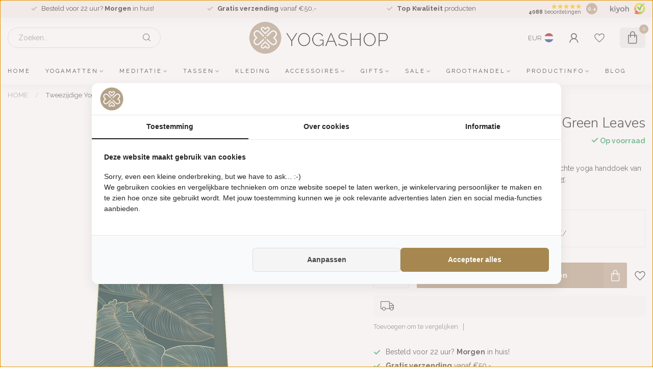

--- FILE ---
content_type: text/html;charset=utf-8
request_url: https://www.yogashop.nl/nl/love-yoga-handdoek-green-leaves.html
body_size: 42966
content:
<!DOCTYPE html>
<html lang="nl">
  <head>
<link rel="preconnect" href="https://cdn.webshopapp.com">
<link rel="preconnect" href="https://fonts.googleapis.com">
<link rel="preconnect" href="https://fonts.gstatic.com" crossorigin>
<!--

    Theme Proxima | v1.0.0.1807202501_0_71337
    Theme designed and created by Dyvelopment - We are true e-commerce heroes!

    For custom Lightspeed eCom development or design contact us at www.dyvelopment.com

      _____                  _                                  _   
     |  __ \                | |                                | |  
     | |  | |_   ___   _____| | ___  _ __  _ __ ___   ___ _ __ | |_ 
     | |  | | | | \ \ / / _ \ |/ _ \| '_ \| '_ ` _ \ / _ \ '_ \| __|
     | |__| | |_| |\ V /  __/ | (_) | |_) | | | | | |  __/ | | | |_ 
     |_____/ \__, | \_/ \___|_|\___/| .__/|_| |_| |_|\___|_| |_|\__|
              __/ |                 | |                             
             |___/                  |_|                             
-->


<meta charset="utf-8"/>
<!-- [START] 'blocks/head.rain' -->
<!--

  (c) 2008-2025 Lightspeed Netherlands B.V.
  http://www.lightspeedhq.com
  Generated: 09-11-2025 @ 21:14:27

-->
<link rel="canonical" href="https://www.yogashop.nl/nl/love-yoga-handdoek-green-leaves.html"/>
<link rel="alternate" href="https://www.yogashop.nl/nl/index.rss" type="application/rss+xml" title="Nieuwe producten"/>
<meta name="robots" content="noodp,noydir"/>
<meta name="google-site-verification" content="K8xKMAOE2JEk7uGT_a9K2Kl57Ie-peLhzPeRrnOStaM"/>
<meta name="google-site-verification" content="tNjPFyz_PpA_lndGyLgdGtvKIH1BWwlMJT3a14_3zA0"/>
<meta name="google-site-verification" content="H8TSAZiOkGgj7gx--UACQhzjetVPOuRhMKauhz237js"/>
<meta property="og:url" content="https://www.yogashop.nl/nl/love-yoga-handdoek-green-leaves.html?source=facebook"/>
<meta property="og:site_name" content="Yogashop B.V."/>
<meta property="og:title" content="Love Generation Green Leaves Yoga handdoek"/>
<meta property="og:description" content="Microvezel yoga handdoek van Love Generiation, voor extra grip en hygiëne, ook handig voor onderweg. Verkrijgbaar in prachtige designs, zoals Green Leaves!"/>
<meta property="og:image" content="https://cdn.webshopapp.com/shops/71337/files/480375273/love-generation-tweezijdige-yoga-handdoek-green-le.jpg"/>
<script src="https://facebook.dmwsconnector.nl/shop-assets/71337/capi.js?id=f445479893694f0ce5f9b35efb1780db"></script>
<script>
/* DyApps Theme Addons config */
if( !window.dyapps ){ window.dyapps = {}; }
window.dyapps.addons = {
 "enabled": true,
 "created_at": "03-07-2025 11:44:25",
 "settings": {
    "matrix_separator": ",",
    "filterGroupSwatches": [],
    "swatchesForCustomFields": [],
    "plan": {
     "can_variant_group": true,
     "can_stockify": true,
     "can_vat_switcher": true,
     "can_age_popup": false,
     "can_custom_qty": false,
     "can_data01_colors": false
    },
    "advancedVariants": {
     "enabled": false,
     "price_in_dropdown": true,
     "stockify_in_dropdown": true,
     "disable_out_of_stock": true,
     "grid_swatches_container_selector": ".dy-collection-grid-swatch-holder",
     "grid_swatches_position": "left",
     "grid_swatches_max_colors": 4,
     "grid_swatches_enabled": true,
     "variant_status_icon": false,
     "display_type": "select",
     "product_swatches_size": "default",
     "live_pricing": true
    },
    "age_popup": {
     "enabled": false,
     "logo_url": "",
     "image_footer_url": "",
     "text": {
                 
        "nl": {
         "content": "<h3>Bevestig je leeftijd<\/h3><p>Je moet 18 jaar of ouder zijn om deze website te bezoeken.<\/p>",
         "content_no": "<h3>Sorry!<\/h3><p>Je kunt deze website helaas niet bezoeken.<\/p>",
         "button_yes": "Ik ben 18 jaar of ouder",
         "button_no": "Ik ben jonger dan 18",
        } ,          
        "en": {
         "content": "<h3>Confirm your age<\/h3><p>You must be over the age of 18 to enter this website.<\/p>",
         "content_no": "<h3>Sorry!<\/h3><p>Unfortunately you cannot access this website.<\/p>",
         "button_yes": "I am 18 years or older",
         "button_no": "I am under 18",
        } ,          
        "de": {
         "content": "<h3>Confirm your age<\/h3><p>You must be over the age of 18 to enter this website.<\/p>",
         "content_no": "<h3>Sorry!<\/h3><p>Unfortunately you cannot access this website.<\/p>",
         "button_yes": "I am 18 years or older",
         "button_no": "I am under 18",
        }        }
    },
    "stockify": {
     "enabled": false,
     "stock_trigger_type": "outofstock",
     "optin_policy": false,
     "api": "https://my.dyapps.io/api/public/2da0fd6001/stockify/subscribe",
     "text": {
                 
        "nl": {
         "email_placeholder": "Jouw e-mailadres",
         "button_trigger": "Geef me een seintje bij voorraad",
         "button_submit": "Houd me op de hoogte!",
         "title": "Laat je e-mailadres achter",
         "desc": "Helaas is dit product momenteel uitverkocht. Laat je e-mailadres achter en we sturen je een e-mail wanneer het product weer beschikbaar is.",
         "bottom_text": "We gebruiken je gegevens alleen voor deze email. Meer info in onze <a href=\"\/service\/privacy-policy\/\" target=\"_blank\">privacy policy<\/a>."
        } ,          
        "en": {
         "email_placeholder": "Your email address",
         "button_trigger": "Notify me when back in stock",
         "button_submit": "Keep me updated!",
         "title": "Leave your email address",
         "desc": "Unfortunately this item is out of stock right now. Leave your email address below and we'll send you an email when the item is available again.",
         "bottom_text": "We use your data to send this email. Read more in our <a href=\"\/service\/privacy-policy\/\" target=\"_blank\">privacy policy<\/a>."
        } ,          
        "de": {
         "email_placeholder": "Your email address",
         "button_trigger": "Notify me when back in stock",
         "button_submit": "Keep me updated!",
         "title": "Leave your email address",
         "desc": "Unfortunately this item is out of stock right now. Leave your email address below and we'll send you an email when the item is available again.",
         "bottom_text": "We use your data to send this email. Read more in our <a href=\"\/service\/privacy-policy\/\" target=\"_blank\">privacy policy<\/a>."
        }        }
    },
    "categoryBanners": {
     "enabled": true,
     "mobile_breakpoint": "576px",
     "category_banner": [],
     "banners": {
             }
    }
 },
 "swatches": {
 "default": {"is_default": true, "type": "multi", "values": {"background-size": "10px 10px", "background-position": "0 0, 0 5px, 5px -5px, -5px 0px", "background-image": "linear-gradient(45deg, rgba(100,100,100,0.3) 25%, transparent 25%),  linear-gradient(-45deg, rgba(100,100,100,0.3) 25%, transparent 25%),  linear-gradient(45deg, transparent 75%, rgba(100,100,100,0.3) 75%),  linear-gradient(-45deg, transparent 75%, rgba(100,100,100,0.3) 75%)"}} ,   }
};
</script>
<script>
(function(w,d,s,l,i){w[l]=w[l]||[];w[l].push({'gtm.start':
new Date().getTime(),event:'gtm.js'});var f=d.getElementsByTagName(s)[0],
j=d.createElement(s),dl=l!='dataLayer'?'&l='+l:'';j.async=true;j.src=
'https://www.googletagmanager.com/gtm.js?id='+i+dl;f.parentNode.insertBefore(j,f);
})(window,document,'script','dataLayer','GTM-5STWQKD');

</script>
<!--[if lt IE 9]>
<script src="https://cdn.webshopapp.com/assets/html5shiv.js?2025-02-20"></script>
<![endif]-->
<!-- [END] 'blocks/head.rain' -->

<title>Love Generation Green Leaves Yoga handdoek - Yogashop B.V.</title>

<meta name="dyapps-addons-enabled" content="true">
<meta name="dyapps-addons-version" content="2022081001">
<meta name="dyapps-theme-name" content="Proxima">
<meta name="dyapps-theme-editor" content="false">

<meta name="description" content="Microvezel yoga handdoek van Love Generiation, voor extra grip en hygiëne, ook handig voor onderweg. Verkrijgbaar in prachtige designs, zoals Green Leaves!" />
<meta name="keywords" content="Yoga towel, yogatowel, yoga towels, yogatowels, yogamat towel, yoga mattowel, yoga handdoek, hot yoga mat towel, beste yoga towel, yoga towel kopen, non slip yoga towel, yogi toes towel, equa towel, microfiber yogatowel," />

<meta http-equiv="X-UA-Compatible" content="IE=edge">
<meta name="viewport" content="width=device-width, initial-scale=1">

<link rel="shortcut icon" href="https://cdn.webshopapp.com/shops/71337/themes/174539/v/2671562/assets/favicon.ico?20250703104156" type="image/x-icon" />
<link rel="preload" as="image" href="https://cdn.webshopapp.com/shops/71337/themes/174539/v/2672596/assets/logo.png?20250707100342">


	<link rel="preload" as="image" href="https://cdn.webshopapp.com/shops/71337/files/480375273/650x650x2/tweezijdige-yoga-handdoek-green-leaves.jpg">

<script src="https://cdn.webshopapp.com/shops/71337/themes/174539/assets/jquery-1-12-4-min.js?2025103011563720210102171433" defer></script>
<script>if(navigator.userAgent.indexOf("MSIE ") > -1 || navigator.userAgent.indexOf("Trident/") > -1) { document.write('<script src="https://cdn.webshopapp.com/shops/71337/themes/174539/assets/intersection-observer-polyfill.js?2025103011563720210102171433">\x3C/script>') }</script>

<style>/*!
 * Bootstrap Reboot v4.6.1 (https://getbootstrap.com/)
 * Copyright 2011-2021 The Bootstrap Authors
 * Copyright 2011-2021 Twitter, Inc.
 * Licensed under MIT (https://github.com/twbs/bootstrap/blob/main/LICENSE)
 * Forked from Normalize.css, licensed MIT (https://github.com/necolas/normalize.css/blob/master/LICENSE.md)
 */*,*::before,*::after{box-sizing:border-box}html{font-family:sans-serif;line-height:1.15;-webkit-text-size-adjust:100%;-webkit-tap-highlight-color:rgba(0,0,0,0)}article,aside,figcaption,figure,footer,header,hgroup,main,nav,section{display:block}body{margin:0;font-family:-apple-system,BlinkMacSystemFont,"Segoe UI",Roboto,"Helvetica Neue",Arial,"Noto Sans","Liberation Sans",sans-serif,"Apple Color Emoji","Segoe UI Emoji","Segoe UI Symbol","Noto Color Emoji";font-size:1rem;font-weight:400;line-height:1.42857143;color:#212529;text-align:left;background-color:#fff}[tabindex="-1"]:focus:not(:focus-visible){outline:0 !important}hr{box-sizing:content-box;height:0;overflow:visible}h1,h2,h3,h4,h5,h6{margin-top:0;margin-bottom:.5rem}p{margin-top:0;margin-bottom:1rem}abbr[title],abbr[data-original-title]{text-decoration:underline;text-decoration:underline dotted;cursor:help;border-bottom:0;text-decoration-skip-ink:none}address{margin-bottom:1rem;font-style:normal;line-height:inherit}ol,ul,dl{margin-top:0;margin-bottom:1rem}ol ol,ul ul,ol ul,ul ol{margin-bottom:0}dt{font-weight:700}dd{margin-bottom:.5rem;margin-left:0}blockquote{margin:0 0 1rem}b,strong{font-weight:bolder}small{font-size:80%}sub,sup{position:relative;font-size:75%;line-height:0;vertical-align:baseline}sub{bottom:-0.25em}sup{top:-0.5em}a{color:#007bff;text-decoration:none;background-color:transparent}a:hover{color:#0056b3;text-decoration:underline}a:not([href]):not([class]){color:inherit;text-decoration:none}a:not([href]):not([class]):hover{color:inherit;text-decoration:none}pre,code,kbd,samp{font-family:SFMono-Regular,Menlo,Monaco,Consolas,"Liberation Mono","Courier New",monospace;font-size:1em}pre{margin-top:0;margin-bottom:1rem;overflow:auto;-ms-overflow-style:scrollbar}figure{margin:0 0 1rem}img{vertical-align:middle;border-style:none}svg{overflow:hidden;vertical-align:middle}table{border-collapse:collapse}caption{padding-top:.75rem;padding-bottom:.75rem;color:#6c757d;text-align:left;caption-side:bottom}th{text-align:inherit;text-align:-webkit-match-parent}label{display:inline-block;margin-bottom:.5rem}button{border-radius:0}button:focus:not(:focus-visible){outline:0}input,button,select,optgroup,textarea{margin:0;font-family:inherit;font-size:inherit;line-height:inherit}button,input{overflow:visible}button,select{text-transform:none}[role=button]{cursor:pointer}select{word-wrap:normal}button,[type=button],[type=reset],[type=submit]{-webkit-appearance:button}button:not(:disabled),[type=button]:not(:disabled),[type=reset]:not(:disabled),[type=submit]:not(:disabled){cursor:pointer}button::-moz-focus-inner,[type=button]::-moz-focus-inner,[type=reset]::-moz-focus-inner,[type=submit]::-moz-focus-inner{padding:0;border-style:none}input[type=radio],input[type=checkbox]{box-sizing:border-box;padding:0}textarea{overflow:auto;resize:vertical}fieldset{min-width:0;padding:0;margin:0;border:0}legend{display:block;width:100%;max-width:100%;padding:0;margin-bottom:.5rem;font-size:1.5rem;line-height:inherit;color:inherit;white-space:normal}progress{vertical-align:baseline}[type=number]::-webkit-inner-spin-button,[type=number]::-webkit-outer-spin-button{height:auto}[type=search]{outline-offset:-2px;-webkit-appearance:none}[type=search]::-webkit-search-decoration{-webkit-appearance:none}::-webkit-file-upload-button{font:inherit;-webkit-appearance:button}output{display:inline-block}summary{display:list-item;cursor:pointer}template{display:none}[hidden]{display:none !important}/*!
 * Bootstrap Grid v4.6.1 (https://getbootstrap.com/)
 * Copyright 2011-2021 The Bootstrap Authors
 * Copyright 2011-2021 Twitter, Inc.
 * Licensed under MIT (https://github.com/twbs/bootstrap/blob/main/LICENSE)
 */html{box-sizing:border-box;-ms-overflow-style:scrollbar}*,*::before,*::after{box-sizing:inherit}.container,.container-fluid,.container-xl,.container-lg,.container-md,.container-sm{width:100%;padding-right:15px;padding-left:15px;margin-right:auto;margin-left:auto}@media(min-width: 576px){.container-sm,.container{max-width:540px}}@media(min-width: 768px){.container-md,.container-sm,.container{max-width:720px}}@media(min-width: 992px){.container-lg,.container-md,.container-sm,.container{max-width:960px}}@media(min-width: 1200px){.container-xl,.container-lg,.container-md,.container-sm,.container{max-width:1140px}}.row{display:flex;flex-wrap:wrap;margin-right:-15px;margin-left:-15px}.no-gutters{margin-right:0;margin-left:0}.no-gutters>.col,.no-gutters>[class*=col-]{padding-right:0;padding-left:0}.col-xl,.col-xl-auto,.col-xl-12,.col-xl-11,.col-xl-10,.col-xl-9,.col-xl-8,.col-xl-7,.col-xl-6,.col-xl-5,.col-xl-4,.col-xl-3,.col-xl-2,.col-xl-1,.col-lg,.col-lg-auto,.col-lg-12,.col-lg-11,.col-lg-10,.col-lg-9,.col-lg-8,.col-lg-7,.col-lg-6,.col-lg-5,.col-lg-4,.col-lg-3,.col-lg-2,.col-lg-1,.col-md,.col-md-auto,.col-md-12,.col-md-11,.col-md-10,.col-md-9,.col-md-8,.col-md-7,.col-md-6,.col-md-5,.col-md-4,.col-md-3,.col-md-2,.col-md-1,.col-sm,.col-sm-auto,.col-sm-12,.col-sm-11,.col-sm-10,.col-sm-9,.col-sm-8,.col-sm-7,.col-sm-6,.col-sm-5,.col-sm-4,.col-sm-3,.col-sm-2,.col-sm-1,.col,.col-auto,.col-12,.col-11,.col-10,.col-9,.col-8,.col-7,.col-6,.col-5,.col-4,.col-3,.col-2,.col-1{position:relative;width:100%;padding-right:15px;padding-left:15px}.col{flex-basis:0;flex-grow:1;max-width:100%}.row-cols-1>*{flex:0 0 100%;max-width:100%}.row-cols-2>*{flex:0 0 50%;max-width:50%}.row-cols-3>*{flex:0 0 33.3333333333%;max-width:33.3333333333%}.row-cols-4>*{flex:0 0 25%;max-width:25%}.row-cols-5>*{flex:0 0 20%;max-width:20%}.row-cols-6>*{flex:0 0 16.6666666667%;max-width:16.6666666667%}.col-auto{flex:0 0 auto;width:auto;max-width:100%}.col-1{flex:0 0 8.33333333%;max-width:8.33333333%}.col-2{flex:0 0 16.66666667%;max-width:16.66666667%}.col-3{flex:0 0 25%;max-width:25%}.col-4{flex:0 0 33.33333333%;max-width:33.33333333%}.col-5{flex:0 0 41.66666667%;max-width:41.66666667%}.col-6{flex:0 0 50%;max-width:50%}.col-7{flex:0 0 58.33333333%;max-width:58.33333333%}.col-8{flex:0 0 66.66666667%;max-width:66.66666667%}.col-9{flex:0 0 75%;max-width:75%}.col-10{flex:0 0 83.33333333%;max-width:83.33333333%}.col-11{flex:0 0 91.66666667%;max-width:91.66666667%}.col-12{flex:0 0 100%;max-width:100%}.order-first{order:-1}.order-last{order:13}.order-0{order:0}.order-1{order:1}.order-2{order:2}.order-3{order:3}.order-4{order:4}.order-5{order:5}.order-6{order:6}.order-7{order:7}.order-8{order:8}.order-9{order:9}.order-10{order:10}.order-11{order:11}.order-12{order:12}.offset-1{margin-left:8.33333333%}.offset-2{margin-left:16.66666667%}.offset-3{margin-left:25%}.offset-4{margin-left:33.33333333%}.offset-5{margin-left:41.66666667%}.offset-6{margin-left:50%}.offset-7{margin-left:58.33333333%}.offset-8{margin-left:66.66666667%}.offset-9{margin-left:75%}.offset-10{margin-left:83.33333333%}.offset-11{margin-left:91.66666667%}@media(min-width: 576px){.col-sm{flex-basis:0;flex-grow:1;max-width:100%}.row-cols-sm-1>*{flex:0 0 100%;max-width:100%}.row-cols-sm-2>*{flex:0 0 50%;max-width:50%}.row-cols-sm-3>*{flex:0 0 33.3333333333%;max-width:33.3333333333%}.row-cols-sm-4>*{flex:0 0 25%;max-width:25%}.row-cols-sm-5>*{flex:0 0 20%;max-width:20%}.row-cols-sm-6>*{flex:0 0 16.6666666667%;max-width:16.6666666667%}.col-sm-auto{flex:0 0 auto;width:auto;max-width:100%}.col-sm-1{flex:0 0 8.33333333%;max-width:8.33333333%}.col-sm-2{flex:0 0 16.66666667%;max-width:16.66666667%}.col-sm-3{flex:0 0 25%;max-width:25%}.col-sm-4{flex:0 0 33.33333333%;max-width:33.33333333%}.col-sm-5{flex:0 0 41.66666667%;max-width:41.66666667%}.col-sm-6{flex:0 0 50%;max-width:50%}.col-sm-7{flex:0 0 58.33333333%;max-width:58.33333333%}.col-sm-8{flex:0 0 66.66666667%;max-width:66.66666667%}.col-sm-9{flex:0 0 75%;max-width:75%}.col-sm-10{flex:0 0 83.33333333%;max-width:83.33333333%}.col-sm-11{flex:0 0 91.66666667%;max-width:91.66666667%}.col-sm-12{flex:0 0 100%;max-width:100%}.order-sm-first{order:-1}.order-sm-last{order:13}.order-sm-0{order:0}.order-sm-1{order:1}.order-sm-2{order:2}.order-sm-3{order:3}.order-sm-4{order:4}.order-sm-5{order:5}.order-sm-6{order:6}.order-sm-7{order:7}.order-sm-8{order:8}.order-sm-9{order:9}.order-sm-10{order:10}.order-sm-11{order:11}.order-sm-12{order:12}.offset-sm-0{margin-left:0}.offset-sm-1{margin-left:8.33333333%}.offset-sm-2{margin-left:16.66666667%}.offset-sm-3{margin-left:25%}.offset-sm-4{margin-left:33.33333333%}.offset-sm-5{margin-left:41.66666667%}.offset-sm-6{margin-left:50%}.offset-sm-7{margin-left:58.33333333%}.offset-sm-8{margin-left:66.66666667%}.offset-sm-9{margin-left:75%}.offset-sm-10{margin-left:83.33333333%}.offset-sm-11{margin-left:91.66666667%}}@media(min-width: 768px){.col-md{flex-basis:0;flex-grow:1;max-width:100%}.row-cols-md-1>*{flex:0 0 100%;max-width:100%}.row-cols-md-2>*{flex:0 0 50%;max-width:50%}.row-cols-md-3>*{flex:0 0 33.3333333333%;max-width:33.3333333333%}.row-cols-md-4>*{flex:0 0 25%;max-width:25%}.row-cols-md-5>*{flex:0 0 20%;max-width:20%}.row-cols-md-6>*{flex:0 0 16.6666666667%;max-width:16.6666666667%}.col-md-auto{flex:0 0 auto;width:auto;max-width:100%}.col-md-1{flex:0 0 8.33333333%;max-width:8.33333333%}.col-md-2{flex:0 0 16.66666667%;max-width:16.66666667%}.col-md-3{flex:0 0 25%;max-width:25%}.col-md-4{flex:0 0 33.33333333%;max-width:33.33333333%}.col-md-5{flex:0 0 41.66666667%;max-width:41.66666667%}.col-md-6{flex:0 0 50%;max-width:50%}.col-md-7{flex:0 0 58.33333333%;max-width:58.33333333%}.col-md-8{flex:0 0 66.66666667%;max-width:66.66666667%}.col-md-9{flex:0 0 75%;max-width:75%}.col-md-10{flex:0 0 83.33333333%;max-width:83.33333333%}.col-md-11{flex:0 0 91.66666667%;max-width:91.66666667%}.col-md-12{flex:0 0 100%;max-width:100%}.order-md-first{order:-1}.order-md-last{order:13}.order-md-0{order:0}.order-md-1{order:1}.order-md-2{order:2}.order-md-3{order:3}.order-md-4{order:4}.order-md-5{order:5}.order-md-6{order:6}.order-md-7{order:7}.order-md-8{order:8}.order-md-9{order:9}.order-md-10{order:10}.order-md-11{order:11}.order-md-12{order:12}.offset-md-0{margin-left:0}.offset-md-1{margin-left:8.33333333%}.offset-md-2{margin-left:16.66666667%}.offset-md-3{margin-left:25%}.offset-md-4{margin-left:33.33333333%}.offset-md-5{margin-left:41.66666667%}.offset-md-6{margin-left:50%}.offset-md-7{margin-left:58.33333333%}.offset-md-8{margin-left:66.66666667%}.offset-md-9{margin-left:75%}.offset-md-10{margin-left:83.33333333%}.offset-md-11{margin-left:91.66666667%}}@media(min-width: 992px){.col-lg{flex-basis:0;flex-grow:1;max-width:100%}.row-cols-lg-1>*{flex:0 0 100%;max-width:100%}.row-cols-lg-2>*{flex:0 0 50%;max-width:50%}.row-cols-lg-3>*{flex:0 0 33.3333333333%;max-width:33.3333333333%}.row-cols-lg-4>*{flex:0 0 25%;max-width:25%}.row-cols-lg-5>*{flex:0 0 20%;max-width:20%}.row-cols-lg-6>*{flex:0 0 16.6666666667%;max-width:16.6666666667%}.col-lg-auto{flex:0 0 auto;width:auto;max-width:100%}.col-lg-1{flex:0 0 8.33333333%;max-width:8.33333333%}.col-lg-2{flex:0 0 16.66666667%;max-width:16.66666667%}.col-lg-3{flex:0 0 25%;max-width:25%}.col-lg-4{flex:0 0 33.33333333%;max-width:33.33333333%}.col-lg-5{flex:0 0 41.66666667%;max-width:41.66666667%}.col-lg-6{flex:0 0 50%;max-width:50%}.col-lg-7{flex:0 0 58.33333333%;max-width:58.33333333%}.col-lg-8{flex:0 0 66.66666667%;max-width:66.66666667%}.col-lg-9{flex:0 0 75%;max-width:75%}.col-lg-10{flex:0 0 83.33333333%;max-width:83.33333333%}.col-lg-11{flex:0 0 91.66666667%;max-width:91.66666667%}.col-lg-12{flex:0 0 100%;max-width:100%}.order-lg-first{order:-1}.order-lg-last{order:13}.order-lg-0{order:0}.order-lg-1{order:1}.order-lg-2{order:2}.order-lg-3{order:3}.order-lg-4{order:4}.order-lg-5{order:5}.order-lg-6{order:6}.order-lg-7{order:7}.order-lg-8{order:8}.order-lg-9{order:9}.order-lg-10{order:10}.order-lg-11{order:11}.order-lg-12{order:12}.offset-lg-0{margin-left:0}.offset-lg-1{margin-left:8.33333333%}.offset-lg-2{margin-left:16.66666667%}.offset-lg-3{margin-left:25%}.offset-lg-4{margin-left:33.33333333%}.offset-lg-5{margin-left:41.66666667%}.offset-lg-6{margin-left:50%}.offset-lg-7{margin-left:58.33333333%}.offset-lg-8{margin-left:66.66666667%}.offset-lg-9{margin-left:75%}.offset-lg-10{margin-left:83.33333333%}.offset-lg-11{margin-left:91.66666667%}}@media(min-width: 1200px){.col-xl{flex-basis:0;flex-grow:1;max-width:100%}.row-cols-xl-1>*{flex:0 0 100%;max-width:100%}.row-cols-xl-2>*{flex:0 0 50%;max-width:50%}.row-cols-xl-3>*{flex:0 0 33.3333333333%;max-width:33.3333333333%}.row-cols-xl-4>*{flex:0 0 25%;max-width:25%}.row-cols-xl-5>*{flex:0 0 20%;max-width:20%}.row-cols-xl-6>*{flex:0 0 16.6666666667%;max-width:16.6666666667%}.col-xl-auto{flex:0 0 auto;width:auto;max-width:100%}.col-xl-1{flex:0 0 8.33333333%;max-width:8.33333333%}.col-xl-2{flex:0 0 16.66666667%;max-width:16.66666667%}.col-xl-3{flex:0 0 25%;max-width:25%}.col-xl-4{flex:0 0 33.33333333%;max-width:33.33333333%}.col-xl-5{flex:0 0 41.66666667%;max-width:41.66666667%}.col-xl-6{flex:0 0 50%;max-width:50%}.col-xl-7{flex:0 0 58.33333333%;max-width:58.33333333%}.col-xl-8{flex:0 0 66.66666667%;max-width:66.66666667%}.col-xl-9{flex:0 0 75%;max-width:75%}.col-xl-10{flex:0 0 83.33333333%;max-width:83.33333333%}.col-xl-11{flex:0 0 91.66666667%;max-width:91.66666667%}.col-xl-12{flex:0 0 100%;max-width:100%}.order-xl-first{order:-1}.order-xl-last{order:13}.order-xl-0{order:0}.order-xl-1{order:1}.order-xl-2{order:2}.order-xl-3{order:3}.order-xl-4{order:4}.order-xl-5{order:5}.order-xl-6{order:6}.order-xl-7{order:7}.order-xl-8{order:8}.order-xl-9{order:9}.order-xl-10{order:10}.order-xl-11{order:11}.order-xl-12{order:12}.offset-xl-0{margin-left:0}.offset-xl-1{margin-left:8.33333333%}.offset-xl-2{margin-left:16.66666667%}.offset-xl-3{margin-left:25%}.offset-xl-4{margin-left:33.33333333%}.offset-xl-5{margin-left:41.66666667%}.offset-xl-6{margin-left:50%}.offset-xl-7{margin-left:58.33333333%}.offset-xl-8{margin-left:66.66666667%}.offset-xl-9{margin-left:75%}.offset-xl-10{margin-left:83.33333333%}.offset-xl-11{margin-left:91.66666667%}}.d-none{display:none !important}.d-inline{display:inline !important}.d-inline-block{display:inline-block !important}.d-block{display:block !important}.d-table{display:table !important}.d-table-row{display:table-row !important}.d-table-cell{display:table-cell !important}.d-flex{display:flex !important}.d-inline-flex{display:inline-flex !important}@media(min-width: 576px){.d-sm-none{display:none !important}.d-sm-inline{display:inline !important}.d-sm-inline-block{display:inline-block !important}.d-sm-block{display:block !important}.d-sm-table{display:table !important}.d-sm-table-row{display:table-row !important}.d-sm-table-cell{display:table-cell !important}.d-sm-flex{display:flex !important}.d-sm-inline-flex{display:inline-flex !important}}@media(min-width: 768px){.d-md-none{display:none !important}.d-md-inline{display:inline !important}.d-md-inline-block{display:inline-block !important}.d-md-block{display:block !important}.d-md-table{display:table !important}.d-md-table-row{display:table-row !important}.d-md-table-cell{display:table-cell !important}.d-md-flex{display:flex !important}.d-md-inline-flex{display:inline-flex !important}}@media(min-width: 992px){.d-lg-none{display:none !important}.d-lg-inline{display:inline !important}.d-lg-inline-block{display:inline-block !important}.d-lg-block{display:block !important}.d-lg-table{display:table !important}.d-lg-table-row{display:table-row !important}.d-lg-table-cell{display:table-cell !important}.d-lg-flex{display:flex !important}.d-lg-inline-flex{display:inline-flex !important}}@media(min-width: 1200px){.d-xl-none{display:none !important}.d-xl-inline{display:inline !important}.d-xl-inline-block{display:inline-block !important}.d-xl-block{display:block !important}.d-xl-table{display:table !important}.d-xl-table-row{display:table-row !important}.d-xl-table-cell{display:table-cell !important}.d-xl-flex{display:flex !important}.d-xl-inline-flex{display:inline-flex !important}}@media print{.d-print-none{display:none !important}.d-print-inline{display:inline !important}.d-print-inline-block{display:inline-block !important}.d-print-block{display:block !important}.d-print-table{display:table !important}.d-print-table-row{display:table-row !important}.d-print-table-cell{display:table-cell !important}.d-print-flex{display:flex !important}.d-print-inline-flex{display:inline-flex !important}}.flex-row{flex-direction:row !important}.flex-column{flex-direction:column !important}.flex-row-reverse{flex-direction:row-reverse !important}.flex-column-reverse{flex-direction:column-reverse !important}.flex-wrap{flex-wrap:wrap !important}.flex-nowrap{flex-wrap:nowrap !important}.flex-wrap-reverse{flex-wrap:wrap-reverse !important}.flex-fill{flex:1 1 auto !important}.flex-grow-0{flex-grow:0 !important}.flex-grow-1{flex-grow:1 !important}.flex-shrink-0{flex-shrink:0 !important}.flex-shrink-1{flex-shrink:1 !important}.justify-content-start{justify-content:flex-start !important}.justify-content-end{justify-content:flex-end !important}.justify-content-center{justify-content:center !important}.justify-content-between{justify-content:space-between !important}.justify-content-around{justify-content:space-around !important}.align-items-start{align-items:flex-start !important}.align-items-end{align-items:flex-end !important}.align-items-center{align-items:center !important}.align-items-baseline{align-items:baseline !important}.align-items-stretch{align-items:stretch !important}.align-content-start{align-content:flex-start !important}.align-content-end{align-content:flex-end !important}.align-content-center{align-content:center !important}.align-content-between{align-content:space-between !important}.align-content-around{align-content:space-around !important}.align-content-stretch{align-content:stretch !important}.align-self-auto{align-self:auto !important}.align-self-start{align-self:flex-start !important}.align-self-end{align-self:flex-end !important}.align-self-center{align-self:center !important}.align-self-baseline{align-self:baseline !important}.align-self-stretch{align-self:stretch !important}@media(min-width: 576px){.flex-sm-row{flex-direction:row !important}.flex-sm-column{flex-direction:column !important}.flex-sm-row-reverse{flex-direction:row-reverse !important}.flex-sm-column-reverse{flex-direction:column-reverse !important}.flex-sm-wrap{flex-wrap:wrap !important}.flex-sm-nowrap{flex-wrap:nowrap !important}.flex-sm-wrap-reverse{flex-wrap:wrap-reverse !important}.flex-sm-fill{flex:1 1 auto !important}.flex-sm-grow-0{flex-grow:0 !important}.flex-sm-grow-1{flex-grow:1 !important}.flex-sm-shrink-0{flex-shrink:0 !important}.flex-sm-shrink-1{flex-shrink:1 !important}.justify-content-sm-start{justify-content:flex-start !important}.justify-content-sm-end{justify-content:flex-end !important}.justify-content-sm-center{justify-content:center !important}.justify-content-sm-between{justify-content:space-between !important}.justify-content-sm-around{justify-content:space-around !important}.align-items-sm-start{align-items:flex-start !important}.align-items-sm-end{align-items:flex-end !important}.align-items-sm-center{align-items:center !important}.align-items-sm-baseline{align-items:baseline !important}.align-items-sm-stretch{align-items:stretch !important}.align-content-sm-start{align-content:flex-start !important}.align-content-sm-end{align-content:flex-end !important}.align-content-sm-center{align-content:center !important}.align-content-sm-between{align-content:space-between !important}.align-content-sm-around{align-content:space-around !important}.align-content-sm-stretch{align-content:stretch !important}.align-self-sm-auto{align-self:auto !important}.align-self-sm-start{align-self:flex-start !important}.align-self-sm-end{align-self:flex-end !important}.align-self-sm-center{align-self:center !important}.align-self-sm-baseline{align-self:baseline !important}.align-self-sm-stretch{align-self:stretch !important}}@media(min-width: 768px){.flex-md-row{flex-direction:row !important}.flex-md-column{flex-direction:column !important}.flex-md-row-reverse{flex-direction:row-reverse !important}.flex-md-column-reverse{flex-direction:column-reverse !important}.flex-md-wrap{flex-wrap:wrap !important}.flex-md-nowrap{flex-wrap:nowrap !important}.flex-md-wrap-reverse{flex-wrap:wrap-reverse !important}.flex-md-fill{flex:1 1 auto !important}.flex-md-grow-0{flex-grow:0 !important}.flex-md-grow-1{flex-grow:1 !important}.flex-md-shrink-0{flex-shrink:0 !important}.flex-md-shrink-1{flex-shrink:1 !important}.justify-content-md-start{justify-content:flex-start !important}.justify-content-md-end{justify-content:flex-end !important}.justify-content-md-center{justify-content:center !important}.justify-content-md-between{justify-content:space-between !important}.justify-content-md-around{justify-content:space-around !important}.align-items-md-start{align-items:flex-start !important}.align-items-md-end{align-items:flex-end !important}.align-items-md-center{align-items:center !important}.align-items-md-baseline{align-items:baseline !important}.align-items-md-stretch{align-items:stretch !important}.align-content-md-start{align-content:flex-start !important}.align-content-md-end{align-content:flex-end !important}.align-content-md-center{align-content:center !important}.align-content-md-between{align-content:space-between !important}.align-content-md-around{align-content:space-around !important}.align-content-md-stretch{align-content:stretch !important}.align-self-md-auto{align-self:auto !important}.align-self-md-start{align-self:flex-start !important}.align-self-md-end{align-self:flex-end !important}.align-self-md-center{align-self:center !important}.align-self-md-baseline{align-self:baseline !important}.align-self-md-stretch{align-self:stretch !important}}@media(min-width: 992px){.flex-lg-row{flex-direction:row !important}.flex-lg-column{flex-direction:column !important}.flex-lg-row-reverse{flex-direction:row-reverse !important}.flex-lg-column-reverse{flex-direction:column-reverse !important}.flex-lg-wrap{flex-wrap:wrap !important}.flex-lg-nowrap{flex-wrap:nowrap !important}.flex-lg-wrap-reverse{flex-wrap:wrap-reverse !important}.flex-lg-fill{flex:1 1 auto !important}.flex-lg-grow-0{flex-grow:0 !important}.flex-lg-grow-1{flex-grow:1 !important}.flex-lg-shrink-0{flex-shrink:0 !important}.flex-lg-shrink-1{flex-shrink:1 !important}.justify-content-lg-start{justify-content:flex-start !important}.justify-content-lg-end{justify-content:flex-end !important}.justify-content-lg-center{justify-content:center !important}.justify-content-lg-between{justify-content:space-between !important}.justify-content-lg-around{justify-content:space-around !important}.align-items-lg-start{align-items:flex-start !important}.align-items-lg-end{align-items:flex-end !important}.align-items-lg-center{align-items:center !important}.align-items-lg-baseline{align-items:baseline !important}.align-items-lg-stretch{align-items:stretch !important}.align-content-lg-start{align-content:flex-start !important}.align-content-lg-end{align-content:flex-end !important}.align-content-lg-center{align-content:center !important}.align-content-lg-between{align-content:space-between !important}.align-content-lg-around{align-content:space-around !important}.align-content-lg-stretch{align-content:stretch !important}.align-self-lg-auto{align-self:auto !important}.align-self-lg-start{align-self:flex-start !important}.align-self-lg-end{align-self:flex-end !important}.align-self-lg-center{align-self:center !important}.align-self-lg-baseline{align-self:baseline !important}.align-self-lg-stretch{align-self:stretch !important}}@media(min-width: 1200px){.flex-xl-row{flex-direction:row !important}.flex-xl-column{flex-direction:column !important}.flex-xl-row-reverse{flex-direction:row-reverse !important}.flex-xl-column-reverse{flex-direction:column-reverse !important}.flex-xl-wrap{flex-wrap:wrap !important}.flex-xl-nowrap{flex-wrap:nowrap !important}.flex-xl-wrap-reverse{flex-wrap:wrap-reverse !important}.flex-xl-fill{flex:1 1 auto !important}.flex-xl-grow-0{flex-grow:0 !important}.flex-xl-grow-1{flex-grow:1 !important}.flex-xl-shrink-0{flex-shrink:0 !important}.flex-xl-shrink-1{flex-shrink:1 !important}.justify-content-xl-start{justify-content:flex-start !important}.justify-content-xl-end{justify-content:flex-end !important}.justify-content-xl-center{justify-content:center !important}.justify-content-xl-between{justify-content:space-between !important}.justify-content-xl-around{justify-content:space-around !important}.align-items-xl-start{align-items:flex-start !important}.align-items-xl-end{align-items:flex-end !important}.align-items-xl-center{align-items:center !important}.align-items-xl-baseline{align-items:baseline !important}.align-items-xl-stretch{align-items:stretch !important}.align-content-xl-start{align-content:flex-start !important}.align-content-xl-end{align-content:flex-end !important}.align-content-xl-center{align-content:center !important}.align-content-xl-between{align-content:space-between !important}.align-content-xl-around{align-content:space-around !important}.align-content-xl-stretch{align-content:stretch !important}.align-self-xl-auto{align-self:auto !important}.align-self-xl-start{align-self:flex-start !important}.align-self-xl-end{align-self:flex-end !important}.align-self-xl-center{align-self:center !important}.align-self-xl-baseline{align-self:baseline !important}.align-self-xl-stretch{align-self:stretch !important}}.m-0{margin:0 !important}.mt-0,.my-0{margin-top:0 !important}.mr-0,.mx-0{margin-right:0 !important}.mb-0,.my-0{margin-bottom:0 !important}.ml-0,.mx-0{margin-left:0 !important}.m-1{margin:5px !important}.mt-1,.my-1{margin-top:5px !important}.mr-1,.mx-1{margin-right:5px !important}.mb-1,.my-1{margin-bottom:5px !important}.ml-1,.mx-1{margin-left:5px !important}.m-2{margin:10px !important}.mt-2,.my-2{margin-top:10px !important}.mr-2,.mx-2{margin-right:10px !important}.mb-2,.my-2{margin-bottom:10px !important}.ml-2,.mx-2{margin-left:10px !important}.m-3{margin:15px !important}.mt-3,.my-3{margin-top:15px !important}.mr-3,.mx-3{margin-right:15px !important}.mb-3,.my-3{margin-bottom:15px !important}.ml-3,.mx-3{margin-left:15px !important}.m-4{margin:30px !important}.mt-4,.my-4{margin-top:30px !important}.mr-4,.mx-4{margin-right:30px !important}.mb-4,.my-4{margin-bottom:30px !important}.ml-4,.mx-4{margin-left:30px !important}.m-5{margin:50px !important}.mt-5,.my-5{margin-top:50px !important}.mr-5,.mx-5{margin-right:50px !important}.mb-5,.my-5{margin-bottom:50px !important}.ml-5,.mx-5{margin-left:50px !important}.m-6{margin:80px !important}.mt-6,.my-6{margin-top:80px !important}.mr-6,.mx-6{margin-right:80px !important}.mb-6,.my-6{margin-bottom:80px !important}.ml-6,.mx-6{margin-left:80px !important}.p-0{padding:0 !important}.pt-0,.py-0{padding-top:0 !important}.pr-0,.px-0{padding-right:0 !important}.pb-0,.py-0{padding-bottom:0 !important}.pl-0,.px-0{padding-left:0 !important}.p-1{padding:5px !important}.pt-1,.py-1{padding-top:5px !important}.pr-1,.px-1{padding-right:5px !important}.pb-1,.py-1{padding-bottom:5px !important}.pl-1,.px-1{padding-left:5px !important}.p-2{padding:10px !important}.pt-2,.py-2{padding-top:10px !important}.pr-2,.px-2{padding-right:10px !important}.pb-2,.py-2{padding-bottom:10px !important}.pl-2,.px-2{padding-left:10px !important}.p-3{padding:15px !important}.pt-3,.py-3{padding-top:15px !important}.pr-3,.px-3{padding-right:15px !important}.pb-3,.py-3{padding-bottom:15px !important}.pl-3,.px-3{padding-left:15px !important}.p-4{padding:30px !important}.pt-4,.py-4{padding-top:30px !important}.pr-4,.px-4{padding-right:30px !important}.pb-4,.py-4{padding-bottom:30px !important}.pl-4,.px-4{padding-left:30px !important}.p-5{padding:50px !important}.pt-5,.py-5{padding-top:50px !important}.pr-5,.px-5{padding-right:50px !important}.pb-5,.py-5{padding-bottom:50px !important}.pl-5,.px-5{padding-left:50px !important}.p-6{padding:80px !important}.pt-6,.py-6{padding-top:80px !important}.pr-6,.px-6{padding-right:80px !important}.pb-6,.py-6{padding-bottom:80px !important}.pl-6,.px-6{padding-left:80px !important}.m-n1{margin:-5px !important}.mt-n1,.my-n1{margin-top:-5px !important}.mr-n1,.mx-n1{margin-right:-5px !important}.mb-n1,.my-n1{margin-bottom:-5px !important}.ml-n1,.mx-n1{margin-left:-5px !important}.m-n2{margin:-10px !important}.mt-n2,.my-n2{margin-top:-10px !important}.mr-n2,.mx-n2{margin-right:-10px !important}.mb-n2,.my-n2{margin-bottom:-10px !important}.ml-n2,.mx-n2{margin-left:-10px !important}.m-n3{margin:-15px !important}.mt-n3,.my-n3{margin-top:-15px !important}.mr-n3,.mx-n3{margin-right:-15px !important}.mb-n3,.my-n3{margin-bottom:-15px !important}.ml-n3,.mx-n3{margin-left:-15px !important}.m-n4{margin:-30px !important}.mt-n4,.my-n4{margin-top:-30px !important}.mr-n4,.mx-n4{margin-right:-30px !important}.mb-n4,.my-n4{margin-bottom:-30px !important}.ml-n4,.mx-n4{margin-left:-30px !important}.m-n5{margin:-50px !important}.mt-n5,.my-n5{margin-top:-50px !important}.mr-n5,.mx-n5{margin-right:-50px !important}.mb-n5,.my-n5{margin-bottom:-50px !important}.ml-n5,.mx-n5{margin-left:-50px !important}.m-n6{margin:-80px !important}.mt-n6,.my-n6{margin-top:-80px !important}.mr-n6,.mx-n6{margin-right:-80px !important}.mb-n6,.my-n6{margin-bottom:-80px !important}.ml-n6,.mx-n6{margin-left:-80px !important}.m-auto{margin:auto !important}.mt-auto,.my-auto{margin-top:auto !important}.mr-auto,.mx-auto{margin-right:auto !important}.mb-auto,.my-auto{margin-bottom:auto !important}.ml-auto,.mx-auto{margin-left:auto !important}@media(min-width: 576px){.m-sm-0{margin:0 !important}.mt-sm-0,.my-sm-0{margin-top:0 !important}.mr-sm-0,.mx-sm-0{margin-right:0 !important}.mb-sm-0,.my-sm-0{margin-bottom:0 !important}.ml-sm-0,.mx-sm-0{margin-left:0 !important}.m-sm-1{margin:5px !important}.mt-sm-1,.my-sm-1{margin-top:5px !important}.mr-sm-1,.mx-sm-1{margin-right:5px !important}.mb-sm-1,.my-sm-1{margin-bottom:5px !important}.ml-sm-1,.mx-sm-1{margin-left:5px !important}.m-sm-2{margin:10px !important}.mt-sm-2,.my-sm-2{margin-top:10px !important}.mr-sm-2,.mx-sm-2{margin-right:10px !important}.mb-sm-2,.my-sm-2{margin-bottom:10px !important}.ml-sm-2,.mx-sm-2{margin-left:10px !important}.m-sm-3{margin:15px !important}.mt-sm-3,.my-sm-3{margin-top:15px !important}.mr-sm-3,.mx-sm-3{margin-right:15px !important}.mb-sm-3,.my-sm-3{margin-bottom:15px !important}.ml-sm-3,.mx-sm-3{margin-left:15px !important}.m-sm-4{margin:30px !important}.mt-sm-4,.my-sm-4{margin-top:30px !important}.mr-sm-4,.mx-sm-4{margin-right:30px !important}.mb-sm-4,.my-sm-4{margin-bottom:30px !important}.ml-sm-4,.mx-sm-4{margin-left:30px !important}.m-sm-5{margin:50px !important}.mt-sm-5,.my-sm-5{margin-top:50px !important}.mr-sm-5,.mx-sm-5{margin-right:50px !important}.mb-sm-5,.my-sm-5{margin-bottom:50px !important}.ml-sm-5,.mx-sm-5{margin-left:50px !important}.m-sm-6{margin:80px !important}.mt-sm-6,.my-sm-6{margin-top:80px !important}.mr-sm-6,.mx-sm-6{margin-right:80px !important}.mb-sm-6,.my-sm-6{margin-bottom:80px !important}.ml-sm-6,.mx-sm-6{margin-left:80px !important}.p-sm-0{padding:0 !important}.pt-sm-0,.py-sm-0{padding-top:0 !important}.pr-sm-0,.px-sm-0{padding-right:0 !important}.pb-sm-0,.py-sm-0{padding-bottom:0 !important}.pl-sm-0,.px-sm-0{padding-left:0 !important}.p-sm-1{padding:5px !important}.pt-sm-1,.py-sm-1{padding-top:5px !important}.pr-sm-1,.px-sm-1{padding-right:5px !important}.pb-sm-1,.py-sm-1{padding-bottom:5px !important}.pl-sm-1,.px-sm-1{padding-left:5px !important}.p-sm-2{padding:10px !important}.pt-sm-2,.py-sm-2{padding-top:10px !important}.pr-sm-2,.px-sm-2{padding-right:10px !important}.pb-sm-2,.py-sm-2{padding-bottom:10px !important}.pl-sm-2,.px-sm-2{padding-left:10px !important}.p-sm-3{padding:15px !important}.pt-sm-3,.py-sm-3{padding-top:15px !important}.pr-sm-3,.px-sm-3{padding-right:15px !important}.pb-sm-3,.py-sm-3{padding-bottom:15px !important}.pl-sm-3,.px-sm-3{padding-left:15px !important}.p-sm-4{padding:30px !important}.pt-sm-4,.py-sm-4{padding-top:30px !important}.pr-sm-4,.px-sm-4{padding-right:30px !important}.pb-sm-4,.py-sm-4{padding-bottom:30px !important}.pl-sm-4,.px-sm-4{padding-left:30px !important}.p-sm-5{padding:50px !important}.pt-sm-5,.py-sm-5{padding-top:50px !important}.pr-sm-5,.px-sm-5{padding-right:50px !important}.pb-sm-5,.py-sm-5{padding-bottom:50px !important}.pl-sm-5,.px-sm-5{padding-left:50px !important}.p-sm-6{padding:80px !important}.pt-sm-6,.py-sm-6{padding-top:80px !important}.pr-sm-6,.px-sm-6{padding-right:80px !important}.pb-sm-6,.py-sm-6{padding-bottom:80px !important}.pl-sm-6,.px-sm-6{padding-left:80px !important}.m-sm-n1{margin:-5px !important}.mt-sm-n1,.my-sm-n1{margin-top:-5px !important}.mr-sm-n1,.mx-sm-n1{margin-right:-5px !important}.mb-sm-n1,.my-sm-n1{margin-bottom:-5px !important}.ml-sm-n1,.mx-sm-n1{margin-left:-5px !important}.m-sm-n2{margin:-10px !important}.mt-sm-n2,.my-sm-n2{margin-top:-10px !important}.mr-sm-n2,.mx-sm-n2{margin-right:-10px !important}.mb-sm-n2,.my-sm-n2{margin-bottom:-10px !important}.ml-sm-n2,.mx-sm-n2{margin-left:-10px !important}.m-sm-n3{margin:-15px !important}.mt-sm-n3,.my-sm-n3{margin-top:-15px !important}.mr-sm-n3,.mx-sm-n3{margin-right:-15px !important}.mb-sm-n3,.my-sm-n3{margin-bottom:-15px !important}.ml-sm-n3,.mx-sm-n3{margin-left:-15px !important}.m-sm-n4{margin:-30px !important}.mt-sm-n4,.my-sm-n4{margin-top:-30px !important}.mr-sm-n4,.mx-sm-n4{margin-right:-30px !important}.mb-sm-n4,.my-sm-n4{margin-bottom:-30px !important}.ml-sm-n4,.mx-sm-n4{margin-left:-30px !important}.m-sm-n5{margin:-50px !important}.mt-sm-n5,.my-sm-n5{margin-top:-50px !important}.mr-sm-n5,.mx-sm-n5{margin-right:-50px !important}.mb-sm-n5,.my-sm-n5{margin-bottom:-50px !important}.ml-sm-n5,.mx-sm-n5{margin-left:-50px !important}.m-sm-n6{margin:-80px !important}.mt-sm-n6,.my-sm-n6{margin-top:-80px !important}.mr-sm-n6,.mx-sm-n6{margin-right:-80px !important}.mb-sm-n6,.my-sm-n6{margin-bottom:-80px !important}.ml-sm-n6,.mx-sm-n6{margin-left:-80px !important}.m-sm-auto{margin:auto !important}.mt-sm-auto,.my-sm-auto{margin-top:auto !important}.mr-sm-auto,.mx-sm-auto{margin-right:auto !important}.mb-sm-auto,.my-sm-auto{margin-bottom:auto !important}.ml-sm-auto,.mx-sm-auto{margin-left:auto !important}}@media(min-width: 768px){.m-md-0{margin:0 !important}.mt-md-0,.my-md-0{margin-top:0 !important}.mr-md-0,.mx-md-0{margin-right:0 !important}.mb-md-0,.my-md-0{margin-bottom:0 !important}.ml-md-0,.mx-md-0{margin-left:0 !important}.m-md-1{margin:5px !important}.mt-md-1,.my-md-1{margin-top:5px !important}.mr-md-1,.mx-md-1{margin-right:5px !important}.mb-md-1,.my-md-1{margin-bottom:5px !important}.ml-md-1,.mx-md-1{margin-left:5px !important}.m-md-2{margin:10px !important}.mt-md-2,.my-md-2{margin-top:10px !important}.mr-md-2,.mx-md-2{margin-right:10px !important}.mb-md-2,.my-md-2{margin-bottom:10px !important}.ml-md-2,.mx-md-2{margin-left:10px !important}.m-md-3{margin:15px !important}.mt-md-3,.my-md-3{margin-top:15px !important}.mr-md-3,.mx-md-3{margin-right:15px !important}.mb-md-3,.my-md-3{margin-bottom:15px !important}.ml-md-3,.mx-md-3{margin-left:15px !important}.m-md-4{margin:30px !important}.mt-md-4,.my-md-4{margin-top:30px !important}.mr-md-4,.mx-md-4{margin-right:30px !important}.mb-md-4,.my-md-4{margin-bottom:30px !important}.ml-md-4,.mx-md-4{margin-left:30px !important}.m-md-5{margin:50px !important}.mt-md-5,.my-md-5{margin-top:50px !important}.mr-md-5,.mx-md-5{margin-right:50px !important}.mb-md-5,.my-md-5{margin-bottom:50px !important}.ml-md-5,.mx-md-5{margin-left:50px !important}.m-md-6{margin:80px !important}.mt-md-6,.my-md-6{margin-top:80px !important}.mr-md-6,.mx-md-6{margin-right:80px !important}.mb-md-6,.my-md-6{margin-bottom:80px !important}.ml-md-6,.mx-md-6{margin-left:80px !important}.p-md-0{padding:0 !important}.pt-md-0,.py-md-0{padding-top:0 !important}.pr-md-0,.px-md-0{padding-right:0 !important}.pb-md-0,.py-md-0{padding-bottom:0 !important}.pl-md-0,.px-md-0{padding-left:0 !important}.p-md-1{padding:5px !important}.pt-md-1,.py-md-1{padding-top:5px !important}.pr-md-1,.px-md-1{padding-right:5px !important}.pb-md-1,.py-md-1{padding-bottom:5px !important}.pl-md-1,.px-md-1{padding-left:5px !important}.p-md-2{padding:10px !important}.pt-md-2,.py-md-2{padding-top:10px !important}.pr-md-2,.px-md-2{padding-right:10px !important}.pb-md-2,.py-md-2{padding-bottom:10px !important}.pl-md-2,.px-md-2{padding-left:10px !important}.p-md-3{padding:15px !important}.pt-md-3,.py-md-3{padding-top:15px !important}.pr-md-3,.px-md-3{padding-right:15px !important}.pb-md-3,.py-md-3{padding-bottom:15px !important}.pl-md-3,.px-md-3{padding-left:15px !important}.p-md-4{padding:30px !important}.pt-md-4,.py-md-4{padding-top:30px !important}.pr-md-4,.px-md-4{padding-right:30px !important}.pb-md-4,.py-md-4{padding-bottom:30px !important}.pl-md-4,.px-md-4{padding-left:30px !important}.p-md-5{padding:50px !important}.pt-md-5,.py-md-5{padding-top:50px !important}.pr-md-5,.px-md-5{padding-right:50px !important}.pb-md-5,.py-md-5{padding-bottom:50px !important}.pl-md-5,.px-md-5{padding-left:50px !important}.p-md-6{padding:80px !important}.pt-md-6,.py-md-6{padding-top:80px !important}.pr-md-6,.px-md-6{padding-right:80px !important}.pb-md-6,.py-md-6{padding-bottom:80px !important}.pl-md-6,.px-md-6{padding-left:80px !important}.m-md-n1{margin:-5px !important}.mt-md-n1,.my-md-n1{margin-top:-5px !important}.mr-md-n1,.mx-md-n1{margin-right:-5px !important}.mb-md-n1,.my-md-n1{margin-bottom:-5px !important}.ml-md-n1,.mx-md-n1{margin-left:-5px !important}.m-md-n2{margin:-10px !important}.mt-md-n2,.my-md-n2{margin-top:-10px !important}.mr-md-n2,.mx-md-n2{margin-right:-10px !important}.mb-md-n2,.my-md-n2{margin-bottom:-10px !important}.ml-md-n2,.mx-md-n2{margin-left:-10px !important}.m-md-n3{margin:-15px !important}.mt-md-n3,.my-md-n3{margin-top:-15px !important}.mr-md-n3,.mx-md-n3{margin-right:-15px !important}.mb-md-n3,.my-md-n3{margin-bottom:-15px !important}.ml-md-n3,.mx-md-n3{margin-left:-15px !important}.m-md-n4{margin:-30px !important}.mt-md-n4,.my-md-n4{margin-top:-30px !important}.mr-md-n4,.mx-md-n4{margin-right:-30px !important}.mb-md-n4,.my-md-n4{margin-bottom:-30px !important}.ml-md-n4,.mx-md-n4{margin-left:-30px !important}.m-md-n5{margin:-50px !important}.mt-md-n5,.my-md-n5{margin-top:-50px !important}.mr-md-n5,.mx-md-n5{margin-right:-50px !important}.mb-md-n5,.my-md-n5{margin-bottom:-50px !important}.ml-md-n5,.mx-md-n5{margin-left:-50px !important}.m-md-n6{margin:-80px !important}.mt-md-n6,.my-md-n6{margin-top:-80px !important}.mr-md-n6,.mx-md-n6{margin-right:-80px !important}.mb-md-n6,.my-md-n6{margin-bottom:-80px !important}.ml-md-n6,.mx-md-n6{margin-left:-80px !important}.m-md-auto{margin:auto !important}.mt-md-auto,.my-md-auto{margin-top:auto !important}.mr-md-auto,.mx-md-auto{margin-right:auto !important}.mb-md-auto,.my-md-auto{margin-bottom:auto !important}.ml-md-auto,.mx-md-auto{margin-left:auto !important}}@media(min-width: 992px){.m-lg-0{margin:0 !important}.mt-lg-0,.my-lg-0{margin-top:0 !important}.mr-lg-0,.mx-lg-0{margin-right:0 !important}.mb-lg-0,.my-lg-0{margin-bottom:0 !important}.ml-lg-0,.mx-lg-0{margin-left:0 !important}.m-lg-1{margin:5px !important}.mt-lg-1,.my-lg-1{margin-top:5px !important}.mr-lg-1,.mx-lg-1{margin-right:5px !important}.mb-lg-1,.my-lg-1{margin-bottom:5px !important}.ml-lg-1,.mx-lg-1{margin-left:5px !important}.m-lg-2{margin:10px !important}.mt-lg-2,.my-lg-2{margin-top:10px !important}.mr-lg-2,.mx-lg-2{margin-right:10px !important}.mb-lg-2,.my-lg-2{margin-bottom:10px !important}.ml-lg-2,.mx-lg-2{margin-left:10px !important}.m-lg-3{margin:15px !important}.mt-lg-3,.my-lg-3{margin-top:15px !important}.mr-lg-3,.mx-lg-3{margin-right:15px !important}.mb-lg-3,.my-lg-3{margin-bottom:15px !important}.ml-lg-3,.mx-lg-3{margin-left:15px !important}.m-lg-4{margin:30px !important}.mt-lg-4,.my-lg-4{margin-top:30px !important}.mr-lg-4,.mx-lg-4{margin-right:30px !important}.mb-lg-4,.my-lg-4{margin-bottom:30px !important}.ml-lg-4,.mx-lg-4{margin-left:30px !important}.m-lg-5{margin:50px !important}.mt-lg-5,.my-lg-5{margin-top:50px !important}.mr-lg-5,.mx-lg-5{margin-right:50px !important}.mb-lg-5,.my-lg-5{margin-bottom:50px !important}.ml-lg-5,.mx-lg-5{margin-left:50px !important}.m-lg-6{margin:80px !important}.mt-lg-6,.my-lg-6{margin-top:80px !important}.mr-lg-6,.mx-lg-6{margin-right:80px !important}.mb-lg-6,.my-lg-6{margin-bottom:80px !important}.ml-lg-6,.mx-lg-6{margin-left:80px !important}.p-lg-0{padding:0 !important}.pt-lg-0,.py-lg-0{padding-top:0 !important}.pr-lg-0,.px-lg-0{padding-right:0 !important}.pb-lg-0,.py-lg-0{padding-bottom:0 !important}.pl-lg-0,.px-lg-0{padding-left:0 !important}.p-lg-1{padding:5px !important}.pt-lg-1,.py-lg-1{padding-top:5px !important}.pr-lg-1,.px-lg-1{padding-right:5px !important}.pb-lg-1,.py-lg-1{padding-bottom:5px !important}.pl-lg-1,.px-lg-1{padding-left:5px !important}.p-lg-2{padding:10px !important}.pt-lg-2,.py-lg-2{padding-top:10px !important}.pr-lg-2,.px-lg-2{padding-right:10px !important}.pb-lg-2,.py-lg-2{padding-bottom:10px !important}.pl-lg-2,.px-lg-2{padding-left:10px !important}.p-lg-3{padding:15px !important}.pt-lg-3,.py-lg-3{padding-top:15px !important}.pr-lg-3,.px-lg-3{padding-right:15px !important}.pb-lg-3,.py-lg-3{padding-bottom:15px !important}.pl-lg-3,.px-lg-3{padding-left:15px !important}.p-lg-4{padding:30px !important}.pt-lg-4,.py-lg-4{padding-top:30px !important}.pr-lg-4,.px-lg-4{padding-right:30px !important}.pb-lg-4,.py-lg-4{padding-bottom:30px !important}.pl-lg-4,.px-lg-4{padding-left:30px !important}.p-lg-5{padding:50px !important}.pt-lg-5,.py-lg-5{padding-top:50px !important}.pr-lg-5,.px-lg-5{padding-right:50px !important}.pb-lg-5,.py-lg-5{padding-bottom:50px !important}.pl-lg-5,.px-lg-5{padding-left:50px !important}.p-lg-6{padding:80px !important}.pt-lg-6,.py-lg-6{padding-top:80px !important}.pr-lg-6,.px-lg-6{padding-right:80px !important}.pb-lg-6,.py-lg-6{padding-bottom:80px !important}.pl-lg-6,.px-lg-6{padding-left:80px !important}.m-lg-n1{margin:-5px !important}.mt-lg-n1,.my-lg-n1{margin-top:-5px !important}.mr-lg-n1,.mx-lg-n1{margin-right:-5px !important}.mb-lg-n1,.my-lg-n1{margin-bottom:-5px !important}.ml-lg-n1,.mx-lg-n1{margin-left:-5px !important}.m-lg-n2{margin:-10px !important}.mt-lg-n2,.my-lg-n2{margin-top:-10px !important}.mr-lg-n2,.mx-lg-n2{margin-right:-10px !important}.mb-lg-n2,.my-lg-n2{margin-bottom:-10px !important}.ml-lg-n2,.mx-lg-n2{margin-left:-10px !important}.m-lg-n3{margin:-15px !important}.mt-lg-n3,.my-lg-n3{margin-top:-15px !important}.mr-lg-n3,.mx-lg-n3{margin-right:-15px !important}.mb-lg-n3,.my-lg-n3{margin-bottom:-15px !important}.ml-lg-n3,.mx-lg-n3{margin-left:-15px !important}.m-lg-n4{margin:-30px !important}.mt-lg-n4,.my-lg-n4{margin-top:-30px !important}.mr-lg-n4,.mx-lg-n4{margin-right:-30px !important}.mb-lg-n4,.my-lg-n4{margin-bottom:-30px !important}.ml-lg-n4,.mx-lg-n4{margin-left:-30px !important}.m-lg-n5{margin:-50px !important}.mt-lg-n5,.my-lg-n5{margin-top:-50px !important}.mr-lg-n5,.mx-lg-n5{margin-right:-50px !important}.mb-lg-n5,.my-lg-n5{margin-bottom:-50px !important}.ml-lg-n5,.mx-lg-n5{margin-left:-50px !important}.m-lg-n6{margin:-80px !important}.mt-lg-n6,.my-lg-n6{margin-top:-80px !important}.mr-lg-n6,.mx-lg-n6{margin-right:-80px !important}.mb-lg-n6,.my-lg-n6{margin-bottom:-80px !important}.ml-lg-n6,.mx-lg-n6{margin-left:-80px !important}.m-lg-auto{margin:auto !important}.mt-lg-auto,.my-lg-auto{margin-top:auto !important}.mr-lg-auto,.mx-lg-auto{margin-right:auto !important}.mb-lg-auto,.my-lg-auto{margin-bottom:auto !important}.ml-lg-auto,.mx-lg-auto{margin-left:auto !important}}@media(min-width: 1200px){.m-xl-0{margin:0 !important}.mt-xl-0,.my-xl-0{margin-top:0 !important}.mr-xl-0,.mx-xl-0{margin-right:0 !important}.mb-xl-0,.my-xl-0{margin-bottom:0 !important}.ml-xl-0,.mx-xl-0{margin-left:0 !important}.m-xl-1{margin:5px !important}.mt-xl-1,.my-xl-1{margin-top:5px !important}.mr-xl-1,.mx-xl-1{margin-right:5px !important}.mb-xl-1,.my-xl-1{margin-bottom:5px !important}.ml-xl-1,.mx-xl-1{margin-left:5px !important}.m-xl-2{margin:10px !important}.mt-xl-2,.my-xl-2{margin-top:10px !important}.mr-xl-2,.mx-xl-2{margin-right:10px !important}.mb-xl-2,.my-xl-2{margin-bottom:10px !important}.ml-xl-2,.mx-xl-2{margin-left:10px !important}.m-xl-3{margin:15px !important}.mt-xl-3,.my-xl-3{margin-top:15px !important}.mr-xl-3,.mx-xl-3{margin-right:15px !important}.mb-xl-3,.my-xl-3{margin-bottom:15px !important}.ml-xl-3,.mx-xl-3{margin-left:15px !important}.m-xl-4{margin:30px !important}.mt-xl-4,.my-xl-4{margin-top:30px !important}.mr-xl-4,.mx-xl-4{margin-right:30px !important}.mb-xl-4,.my-xl-4{margin-bottom:30px !important}.ml-xl-4,.mx-xl-4{margin-left:30px !important}.m-xl-5{margin:50px !important}.mt-xl-5,.my-xl-5{margin-top:50px !important}.mr-xl-5,.mx-xl-5{margin-right:50px !important}.mb-xl-5,.my-xl-5{margin-bottom:50px !important}.ml-xl-5,.mx-xl-5{margin-left:50px !important}.m-xl-6{margin:80px !important}.mt-xl-6,.my-xl-6{margin-top:80px !important}.mr-xl-6,.mx-xl-6{margin-right:80px !important}.mb-xl-6,.my-xl-6{margin-bottom:80px !important}.ml-xl-6,.mx-xl-6{margin-left:80px !important}.p-xl-0{padding:0 !important}.pt-xl-0,.py-xl-0{padding-top:0 !important}.pr-xl-0,.px-xl-0{padding-right:0 !important}.pb-xl-0,.py-xl-0{padding-bottom:0 !important}.pl-xl-0,.px-xl-0{padding-left:0 !important}.p-xl-1{padding:5px !important}.pt-xl-1,.py-xl-1{padding-top:5px !important}.pr-xl-1,.px-xl-1{padding-right:5px !important}.pb-xl-1,.py-xl-1{padding-bottom:5px !important}.pl-xl-1,.px-xl-1{padding-left:5px !important}.p-xl-2{padding:10px !important}.pt-xl-2,.py-xl-2{padding-top:10px !important}.pr-xl-2,.px-xl-2{padding-right:10px !important}.pb-xl-2,.py-xl-2{padding-bottom:10px !important}.pl-xl-2,.px-xl-2{padding-left:10px !important}.p-xl-3{padding:15px !important}.pt-xl-3,.py-xl-3{padding-top:15px !important}.pr-xl-3,.px-xl-3{padding-right:15px !important}.pb-xl-3,.py-xl-3{padding-bottom:15px !important}.pl-xl-3,.px-xl-3{padding-left:15px !important}.p-xl-4{padding:30px !important}.pt-xl-4,.py-xl-4{padding-top:30px !important}.pr-xl-4,.px-xl-4{padding-right:30px !important}.pb-xl-4,.py-xl-4{padding-bottom:30px !important}.pl-xl-4,.px-xl-4{padding-left:30px !important}.p-xl-5{padding:50px !important}.pt-xl-5,.py-xl-5{padding-top:50px !important}.pr-xl-5,.px-xl-5{padding-right:50px !important}.pb-xl-5,.py-xl-5{padding-bottom:50px !important}.pl-xl-5,.px-xl-5{padding-left:50px !important}.p-xl-6{padding:80px !important}.pt-xl-6,.py-xl-6{padding-top:80px !important}.pr-xl-6,.px-xl-6{padding-right:80px !important}.pb-xl-6,.py-xl-6{padding-bottom:80px !important}.pl-xl-6,.px-xl-6{padding-left:80px !important}.m-xl-n1{margin:-5px !important}.mt-xl-n1,.my-xl-n1{margin-top:-5px !important}.mr-xl-n1,.mx-xl-n1{margin-right:-5px !important}.mb-xl-n1,.my-xl-n1{margin-bottom:-5px !important}.ml-xl-n1,.mx-xl-n1{margin-left:-5px !important}.m-xl-n2{margin:-10px !important}.mt-xl-n2,.my-xl-n2{margin-top:-10px !important}.mr-xl-n2,.mx-xl-n2{margin-right:-10px !important}.mb-xl-n2,.my-xl-n2{margin-bottom:-10px !important}.ml-xl-n2,.mx-xl-n2{margin-left:-10px !important}.m-xl-n3{margin:-15px !important}.mt-xl-n3,.my-xl-n3{margin-top:-15px !important}.mr-xl-n3,.mx-xl-n3{margin-right:-15px !important}.mb-xl-n3,.my-xl-n3{margin-bottom:-15px !important}.ml-xl-n3,.mx-xl-n3{margin-left:-15px !important}.m-xl-n4{margin:-30px !important}.mt-xl-n4,.my-xl-n4{margin-top:-30px !important}.mr-xl-n4,.mx-xl-n4{margin-right:-30px !important}.mb-xl-n4,.my-xl-n4{margin-bottom:-30px !important}.ml-xl-n4,.mx-xl-n4{margin-left:-30px !important}.m-xl-n5{margin:-50px !important}.mt-xl-n5,.my-xl-n5{margin-top:-50px !important}.mr-xl-n5,.mx-xl-n5{margin-right:-50px !important}.mb-xl-n5,.my-xl-n5{margin-bottom:-50px !important}.ml-xl-n5,.mx-xl-n5{margin-left:-50px !important}.m-xl-n6{margin:-80px !important}.mt-xl-n6,.my-xl-n6{margin-top:-80px !important}.mr-xl-n6,.mx-xl-n6{margin-right:-80px !important}.mb-xl-n6,.my-xl-n6{margin-bottom:-80px !important}.ml-xl-n6,.mx-xl-n6{margin-left:-80px !important}.m-xl-auto{margin:auto !important}.mt-xl-auto,.my-xl-auto{margin-top:auto !important}.mr-xl-auto,.mx-xl-auto{margin-right:auto !important}.mb-xl-auto,.my-xl-auto{margin-bottom:auto !important}.ml-xl-auto,.mx-xl-auto{margin-left:auto !important}}@media(min-width: 1300px){.container{max-width:1350px}}</style>


<!-- <link rel="preload" href="https://cdn.webshopapp.com/shops/71337/themes/174539/assets/style.css?2025103011563720210102171433" as="style">-->
<link rel="stylesheet" href="https://cdn.webshopapp.com/shops/71337/themes/174539/assets/style.css?2025103011563720210102171433" />
<!-- <link rel="preload" href="https://cdn.webshopapp.com/shops/71337/themes/174539/assets/style.css?2025103011563720210102171433" as="style" onload="this.onload=null;this.rel='stylesheet'"> -->

<link rel="preload" href="https://fonts.googleapis.com/css?family=Raleway:400,300,700%7CNunito:300,400,700&amp;display=fallback" as="style">
<link href="https://fonts.googleapis.com/css?family=Raleway:400,300,700%7CNunito:300,400,700&amp;display=fallback" rel="stylesheet">

<link rel="preload" href="https://cdn.webshopapp.com/shops/71337/themes/174539/assets/dy-addons.css?2025103011563720210102171433" as="style" onload="this.onload=null;this.rel='stylesheet'">


<style>
@font-face {
  font-family: 'proxima-icons';
  src:
    url(https://cdn.webshopapp.com/shops/71337/themes/174539/assets/proxima-icons.ttf?2025103011563720210102171433) format('truetype'),
    url(https://cdn.webshopapp.com/shops/71337/themes/174539/assets/proxima-icons.woff?2025103011563720210102171433) format('woff'),
    url(https://cdn.webshopapp.com/shops/71337/themes/174539/assets/proxima-icons.svg?2025103011563720210102171433#proxima-icons) format('svg');
  font-weight: normal;
  font-style: normal;
  font-display: block;
}
</style>
<link rel="preload" href="https://cdn.webshopapp.com/shops/71337/themes/174539/assets/settings.css?2025103011563720210102171433" as="style">
<link rel="preload" href="https://cdn.webshopapp.com/shops/71337/themes/174539/assets/custom.css?2025103011563720210102171433" as="style">
<link rel="stylesheet" href="https://cdn.webshopapp.com/shops/71337/themes/174539/assets/settings.css?2025103011563720210102171433" />
<link rel="stylesheet" href="https://cdn.webshopapp.com/shops/71337/themes/174539/assets/custom.css?2025103011563720210102171433" />

<!-- <link rel="preload" href="https://cdn.webshopapp.com/shops/71337/themes/174539/assets/settings.css?2025103011563720210102171433" as="style" onload="this.onload=null;this.rel='stylesheet'">
<link rel="preload" href="https://cdn.webshopapp.com/shops/71337/themes/174539/assets/custom.css?2025103011563720210102171433" as="style" onload="this.onload=null;this.rel='stylesheet'"> -->

		<link rel="preload" href="https://cdn.webshopapp.com/shops/71337/themes/174539/assets/fancybox-3-5-7-min.css?2025103011563720210102171433" as="style" onload="this.onload=null;this.rel='stylesheet'">


<script>
  window.theme = {
    isDemoShop: false,
    language: 'nl',
    template: 'pages/product.rain',
    pageData: {},
    dyApps: {
      version: 20220101
    }
  };

</script>


	
    <!-- Global site tag (gtag.js) - Google Analytics -->
    <script async src="https://www.googletagmanager.com/gtag/js?id= G-4DEVCHXV1Z "></script>
    <script>
      window.dataLayer = window.dataLayer || [];
      function gtag() {dataLayer.push(arguments);}
      gtag('js', new Date());
      gtag('config', ' G-4DEVCHXV1Z ');

            gtag('config', ' G-4DEVCHXV1Z ', { ' allow_enhanced_conversions': true } ) ;
          </script>

	

<script type="text/javascript" src="https://cdn.webshopapp.com/shops/71337/themes/174539/assets/swiper-453-min.js?2025103011563720210102171433" defer></script>
<script type="text/javascript" src="https://cdn.webshopapp.com/shops/71337/themes/174539/assets/global.js?2025103011563720210102171433" defer></script>  </head>
  <body class="layout-custom usp-carousel-pos-top">
    
    <div id="mobile-nav-holder" class="fancy-box from-left overflow-hidden p-0">
    	<div id="mobile-nav-header" class="p-3 border-bottom-gray gray-border-bottom">
        <div class="flex-grow-1 font-headings fz-160">Menu</div>
        <div id="mobile-lang-switcher" class="d-flex align-items-center mr-3 lh-1">
          <span class="flag-icon flag-icon-nl mr-1"></span> <span class="">EUR</span>
        </div>
        <i class="icon-x-l close-fancy"></i>
      </div>
      <div id="mobile-nav-content"></div>
    </div>
    
    <header id="header" class="usp-carousel-pos-top header-scrollable">
<!--
originalUspCarouselPosition = top
uspCarouselPosition = top
      amountOfSubheaderFeatures = 3
      uspsInSubheader = false
      uspsInSubheader = false -->
<div id="header-holder" class="usp-carousel-pos-top no-shadow-on-scroll">
    	


  <div class="usp-bar usp-bar-top header-has-shadow">
    <div class="container d-flex align-items-center">
      <div class="usp-carousel swiper-container usp-carousel-top usp-def-amount-3">
    <div class="swiper-wrapper" data-slidesperview-desktop="">
                <div class="swiper-slide usp-carousel-item">
          <i class="icon-check-b usp-carousel-icon"></i> <span class="usp-item-text">Besteld voor 22 uur?  <strong>Morgen</strong> in huis!</span>
        </div>
                        <div class="swiper-slide usp-carousel-item">
          <i class="icon-check-b usp-carousel-icon"></i> <span class="usp-item-text"><strong>Gratis verzending</strong> vanaf €50,-</span>
        </div>
                        <div class="swiper-slide usp-carousel-item">
          <i class="icon-check-b usp-carousel-icon"></i> <span class="usp-item-text"><strong>Top Kwaliteit </strong> producten</span>
        </div>
                        <div class="swiper-slide usp-carousel-item">
          <i class="icon-check-b usp-carousel-icon"></i> <span class="usp-item-text"> <strong> Klantbeoordeling 9,4! ♥</strong></span>
        </div>
            </div>
  </div>


          
    			
  <div class="subheader-rating d-flex align-items-center ">
        <div class="stars d-none d-sm-inline-block fz-080 text-right mr-1">
    	<i class="icon-star-s valign-middle header-star-fill"></i><i class="icon-star-s valign-middle header-star-fill"></i><i class="icon-star-s valign-middle header-star-fill"></i><i class="icon-star-s valign-middle header-star-fill"></i><i class="icon-star-s valign-middle header-star-fill mr-0"></i>            	<div><strong>4088</strong> beoordelingen</div>
        	</div>
        <a href="https://www.kiyoh.com/reviews/1042381/yogashop_?lang=nl" class="header-rating header-rating-circle ml-1">
      <strong class="total">9.4</strong>
          </a>
  </div>

  
    
        	<div class="subheader-hallmark d-none d-md-inline-block">
      	        <a href="https://www.kiyoh.com/reviews/1042381/yogashop_?lang=nl" target="_blank" class="">
                      <svg xmlns="http://www.w3.org/2000/svg" class="hallmark-img hallmark-kiyoh" viewBox="0 0 270.7 86.6" xmlns:v="https://vecta.io/nano"><path d="M0 21.4h7.2v25.8l12.9-13.8h8.7L16.4 46.1l12.8 18.5h-8.4L11.6 51l-4.4 4.6v8.9H0V21.4zm33.2 12h7.2v31.2h-7.2zm44 15.7V49c0-8.9 7.1-16.3 16.7-16.3s16.6 7.3 16.6 16.2v.1c0 8.9-7.1 16.3-16.7 16.3S77.2 58 77.2 49.1m26.1 0V49c0-5.5-4-10-9.6-10-5.7 0-9.4 4.5-9.4 9.9v.1c0 5.4 4 10 9.5 10 5.8 0 9.5-4.5 9.5-9.9m13-27.7h7.2v16.7c2-2.9 4.9-5.4 9.8-5.4 7 0 11.1 4.7 11.1 11.9v19.9h-7.2V46.8c0-4.8-2.4-7.6-6.7-7.6-4.1 0-7 2.9-7 7.7v17.6h-7.2V21.4h0zM41 25.8a4.23 4.23 0 0 1-4.2 4.2 4.23 4.23 0 0 1-4.2-4.2 4.23 4.23 0 0 1 4.2-4.2 4.23 4.23 0 0 1 4.2 4.2m27.4 7.5h7.5L64.5 65.5c-3.2 7.9-8.3 14.1-20.9 11.1v-5.7c7.3 1.5 12 .3 14.2-6.1L45.7 33.3h7.7l7.8 22.4 7.2-22.4z" opacity=".95" fill="#464545"/><path d="M214 17.8l-6.8-13c-11.3 5.9-19.7 16.8-22 29.9l14.8 2.7c1.3-8.5 6.7-15.7 14-19.6" fill="#ffca12"/><path d="M199.7 41.5c0-1.4.1-2.8.3-4.2l-14.8-2.7c-1 5.6-.9 11.7.4 17.2l15-3.4c-.6-2.2-.9-4.5-.9-6.9" fill="#dc892a"/><path d="M200.6 48.4l-15 3.4c1.1 4.6 2.9 8.9 5.3 12.8l13.3-8.3c-1.6-2.4-2.9-5.1-3.6-7.9" fill="#ed9c00"/><path d="M204.2 56.4l-13.3 8.3c2 3.2 4.3 6.1 7 8.6-7.3 2.3-14.6 3.3-14.6 3.3.3.3 8.6 5.9 21.6 8.6l10-19.5c-4.4-2.1-8.1-5.3-10.7-9.3" fill="#d0380d"/><path d="M226.5 68.4c-4.2 0-8.1-1-11.7-2.7l-10 19.5c6.3 1.3 13.8 1.9 22 .9V68.3c-.1.1-.2.1-.3.1" fill="#dd6826"/><path d="M226.8 68.3V86c3.8-.5 7.8-1.3 12-2.6h0c3.7-1.1 7.1-2.7 10.3-4.7l-8.7-14.2c-4 2.4-8.6 3.8-13.6 3.8" fill="#94be1c"/><path d="M253.3 41.5c0 9.7-5.2 18.2-12.9 22.9l8.7 14.2c14.9-9.2 23-28 19.1-45.3l-15.3 3.3c.3 1.7.4 3.3.4 4.9" fill="#cad229"/><path d="M227.3 0c-7.2-.1-14.1 1.7-20.1 4.8l6.8 13c15.6-8.6 36 1.6 38.8 18.9l15.3-3.3C264.1 14.5 247.5.2 227.3 0" fill="#e7df09"/><path d="M225.4 39.7l-7.7-11.5h-13.2l18.6 28.7h10.8c5.9-28.8 13.2-43.1 36.8-53.5-21.7.5-39.3 16.5-45.3 36.3" fill="#68b03d"/></svg>
                  </a>
      	    	</div>
        </div>
  </div>
    
  <div id="header-content" class="container logo-center d-flex align-items-center justify-content-md-between">
    <div id="header-left" class="header-col d-flex align-items-center">      
      <div id="mobilenav" class="nav-icon hb-icon d-lg-none" data-trigger-fancy="mobile-nav-holder">
            <div class="hb-icon-line line-1"></div>
            <div class="hb-icon-line line-2"></div>
            <div class="hb-icon-label">Menu</div>
      </div>
            
            
            
      <form id="header-search" action="https://www.yogashop.nl/nl/search/" method="get" class="d-none header-search-small d-md-block header-search-left mr-3">
        <input id="header-search-input"  maxlength="50" type="text" name="q" class="theme-input search-input header-search-input br-xl pl-20" placeholder="Zoeken..">
        <button class="search-button r-10" type="submit"><i class="icon-search"></i></button>
        
        <div id="search-results" class="as-body px-3 py-3 pt-2 row apply-shadow search-results-left"></div>
      </form>
    </div>
        <div id="header-center" class="header-col d-flex justify-content-md-center">
      
      <a href="https://www.yogashop.nl/nl/" class="d-inline-blockzz mr-3 mr-sm-0">
    	        <img class="logo d-none d-sm-inline-block" src="https://cdn.webshopapp.com/shops/71337/themes/174539/v/2672596/assets/logo.png?20250707100342" alt="De #1 YogaWinkel voor Yogamat &amp; Meditatiekussen">
        <img class="logo mobile-logo d-inline-block d-sm-none" src="https://cdn.webshopapp.com/shops/71337/themes/174539/v/2716243/assets/logo-mobile.png?20250912101041" alt="De #1 YogaWinkel voor Yogamat &amp; Meditatiekussen">
    	    </a>
	
    </div>
        
    <div id="header-right" class="header-col without-labels">
        
      <div id="header-fancy-language" class="header-item d-none d-md-block" tabindex="0">
        <span class="header-link" data-tooltip title="Taal & Valuta" data-placement="bottom" data-trigger-fancy="fancy-language">
          <span id="header-locale-code" data-language-code="nl">EUR</span>
          <span class="flag-icon flag-icon-nl"></span> 
        </span>
              </div>

      <div id="header-fancy-account" class="header-item">
        
                	<span class="header-link" data-tooltip title="Mijn account" data-placement="bottom" data-trigger-fancy="fancy-account" data-fancy-type="hybrid">
            <i class="header-icon icon-user"></i>
            <span class="header-icon-label">Mijn account</span>
        	</span>
              </div>

            <div id="header-wishlist" class="d-none d-md-block header-item">
        <a href="https://www.yogashop.nl/nl/account/wishlist/" class="header-link" data-tooltip title="Verlanglijst" data-placement="bottom" data-fancy="fancy-account-holder">
          <i class="header-icon icon-heart"></i>
          <span class="header-icon-label">Verlanglijst</span>
        </a>
      </div>
            
      <div id="header-fancy-cart" class="header-item mr-0">
        <a href="https://www.yogashop.nl/nl/cart/" id="cart-header-link" class="cart header-link justify-content-center" data-trigger-fancy="fancy-cart">
            <i id="header-icon-cart" class="icon-shopping-bag"></i><span id="cart-qty" class="shopping-bag">0</span>
        </a>
      </div>
    </div>
    
  </div>
</div>


	<div id="navbar-holder" class=" header-has-shadow hidden-xxs hidden-xs hidden-sm">
  <div class="container">
      <nav id="navbar" class="navbar-type-small d-flex justify-content-center">

<ul id="navbar-items" class="flex-grow-1 item-spacing-default  smallmenu items-uppercase text-left">
        
  		<li class="navbar-item navbar-main-item"><a href="https://www.yogashop.nl/nl/" class="navbar-main-link">HOME</a></li>
  
          				        <li class="navbar-item navbar-main-item navbar-main-item-dropdown" data-navbar-id="1990553">
          <a href="https://www.yogashop.nl/nl/yogamatten/" class="navbar-main-link navbar-main-link-dropdown">YOGAMATTEN</a>



                    <ul class="navbar-sub">
                        <li class="navbar-item">
                                <a href="https://www.yogashop.nl/nl/yogamatten/alle-yogamatten/" class="navbar-sub-link">ALLE YOGAMATTEN</a>
                            </li>
                        <li class="navbar-item">
                                <a href="https://www.yogashop.nl/nl/yogamatten/dikke-yogamatten/" class="navbar-sub-link">DIKKE YOGAMATTEN</a>
                            </li>
                        <li class="navbar-item">
                                <a href="https://www.yogashop.nl/nl/yogamatten/eco-yogamatten/" class="navbar-sub-link">ECO YOGAMATTEN</a>
                            </li>
                        <li class="navbar-item">
                                <a href="https://www.yogashop.nl/nl/yogamatten/basic-yogamatten/" class="navbar-sub-link">BASIC YOGAMATTEN</a>
                            </li>
                        <li class="navbar-item">
                                <a href="https://www.yogashop.nl/nl/yogamatten/premium-yogamatten/" class="navbar-sub-link">PREMIUM YOGAMATTEN</a>
                            </li>
                        <li class="navbar-item">
                                <a href="https://www.yogashop.nl/nl/yogamatten/design-yogamatten/" class="navbar-sub-link">DESIGN YOGAMATTEN</a>
                            </li>
                        <li class="navbar-item">
                                <a href="https://www.yogashop.nl/nl/yogamatten/yogamatten-extra-lang/" class="navbar-sub-link">YOGAMATTEN EXTRA LANG</a>
                            </li>
                        <li class="navbar-item">
                                <a href="https://www.yogashop.nl/nl/yogamatten/travel-yogamatten/" class="navbar-sub-link">TRAVEL YOGAMATTEN</a>
                            </li>
                        <li class="navbar-item">
                                <a href="https://www.yogashop.nl/nl/yogamatten/pilates-matten/" class="navbar-sub-link">PILATES MATTEN</a>
                            </li>
                      </ul>
          
        </li>
          				        <li class="navbar-item navbar-main-item navbar-main-item-dropdown" data-navbar-id="1990555">
          <a href="https://www.yogashop.nl/nl/meditatie/" class="navbar-main-link navbar-main-link-dropdown">MEDITATIE</a>



                    <ul class="navbar-sub">
                        <li class="navbar-item">
                                <a href="https://www.yogashop.nl/nl/meditatie/meditatiekussens/" class="navbar-sub-link">MEDITATIEKUSSENS</a>
                            </li>
                        <li class="navbar-item">
                                <a href="https://www.yogashop.nl/nl/meditatie/meditatiebankjes/" class="navbar-sub-link">MEDITATIEBANKJES</a>
                            </li>
                        <li class="navbar-item">
                                <a href="https://www.yogashop.nl/nl/meditatie/meditatiematten/" class="navbar-sub-link">MEDITATIEMATTEN</a>
                            </li>
                      </ul>
          
        </li>
          				        <li class="navbar-item navbar-main-item navbar-main-item-dropdown" data-navbar-id="2014455">
          <a href="https://www.yogashop.nl/nl/tassen/" class="navbar-main-link navbar-main-link-dropdown">TASSEN</a>



                    <ul class="navbar-sub">
                        <li class="navbar-item">
                                <a href="https://www.yogashop.nl/nl/tassen/yogatassen/" class="navbar-sub-link">YOGATASSEN</a>
                            </li>
                        <li class="navbar-item">
                                <a href="https://www.yogashop.nl/nl/tassen/yogamat-slings-carry-straps/" class="navbar-sub-link">YOGAMAT SLINGS &amp; CARRY STRAPS</a>
                            </li>
                      </ul>
          
        </li>
          				        <li class="navbar-item navbar-main-item" data-navbar-id="12806185">
          <a href="https://www.yogashop.nl/nl/kleding/" class="navbar-main-link">KLEDING</a>



          
        </li>
          				        <li class="navbar-item navbar-main-item navbar-main-item-dropdown" data-navbar-id="1990559">
          <a href="https://www.yogashop.nl/nl/accessoires/" class="navbar-main-link navbar-main-link-dropdown">ACCESSOIRES</a>



                    <ul class="navbar-sub">
                        <li class="navbar-item">
                                <a href="https://www.yogashop.nl/nl/accessoires/yoga-blokken/" class="navbar-sub-link">YOGA BLOKKEN</a>
                            </li>
                        <li class="navbar-item">
                                <a href="https://www.yogashop.nl/nl/accessoires/yoga-riemen/" class="navbar-sub-link">YOGA RIEMEN </a>
                            </li>
                        <li class="navbar-item">
                                <a href="https://www.yogashop.nl/nl/accessoires/yoga-handdoeken-yoga-rugs/" class="navbar-sub-link">YOGA HANDDOEKEN &amp; YOGA RUGS</a>
                            </li>
                        <li class="navbar-item">
                                <a href="https://www.yogashop.nl/nl/accessoires/wierook-geurstokjes/" class="navbar-sub-link">WIEROOK &amp; GEURSTOKJES</a>
                            </li>
                        <li class="navbar-item">
                                <a href="https://www.yogashop.nl/nl/accessoires/geurkaarsen/" class="navbar-sub-link">GEURKAARSEN</a>
                            </li>
                        <li class="navbar-item">
                                <a href="https://www.yogashop.nl/nl/accessoires/waterflessen/" class="navbar-sub-link">WATERFLESSEN</a>
                            </li>
                        <li class="navbar-item">
                                <a href="https://www.yogashop.nl/nl/accessoires/oogkussentjes/" class="navbar-sub-link">OOGKUSSENTJES</a>
                            </li>
                        <li class="navbar-item">
                                <a href="https://www.yogashop.nl/nl/accessoires/yoga-bolsters/" class="navbar-sub-link">YOGA BOLSTERS</a>
                            </li>
                        <li class="navbar-item">
                                <a href="https://www.yogashop.nl/nl/accessoires/yoga-dekens/" class="navbar-sub-link">YOGA DEKENS</a>
                            </li>
                        <li class="navbar-item">
                                <a href="https://www.yogashop.nl/nl/accessoires/yogamat-reiniger/" class="navbar-sub-link">YOGAMAT REINIGER</a>
                            </li>
                        <li class="navbar-item">
                                <a href="https://www.yogashop.nl/nl/accessoires/verzorging-wellness/" class="navbar-sub-link">VERZORGING &amp; WELLNESS</a>
                            </li>
                        <li class="navbar-item">
                                <a href="https://www.yogashop.nl/nl/accessoires/sieraden/" class="navbar-sub-link">SIERADEN</a>
                            </li>
                      </ul>
          
        </li>
          				        <li class="navbar-item navbar-main-item navbar-main-item-dropdown" data-navbar-id="1991597">
          <a href="https://www.yogashop.nl/nl/gifts/" class="navbar-main-link navbar-main-link-dropdown">GIFTS</a>



                    <ul class="navbar-sub">
                        <li class="navbar-item">
                                <a href="https://www.yogashop.nl/nl/gifts/cadeaubonnen/" class="navbar-sub-link">CADEAUBONNEN</a>
                            </li>
                        <li class="navbar-item">
                                <a href="https://www.yogashop.nl/nl/gifts/cadeautjes-tot-20-eur/" class="navbar-sub-link">CADEAUTJES TOT 20 EUR</a>
                            </li>
                        <li class="navbar-item">
                                <a href="https://www.yogashop.nl/nl/gifts/bijzondere-cadeaus/" class="navbar-sub-link">BIJZONDERE CADEAUS</a>
                            </li>
                      </ul>
          
        </li>
          				        <li class="navbar-item navbar-main-item navbar-main-item-dropdown" data-navbar-id="1991599">
          <a href="https://www.yogashop.nl/nl/sale/" class="navbar-main-link navbar-main-link-dropdown">SALE</a>



                    <ul class="navbar-sub">
                        <li class="navbar-item">
                                <a href="https://www.yogashop.nl/nl/sale/alle-aanbiedingen/" class="navbar-sub-link">ALLE AANBIEDINGEN</a>
                            </li>
                        <li class="navbar-item">
                                <a href="https://www.yogashop.nl/nl/sale/25-korting/" class="navbar-sub-link">25% KORTING</a>
                            </li>
                        <li class="navbar-item">
                                <a href="https://www.yogashop.nl/nl/sale/50-korting/" class="navbar-sub-link">50% KORTING</a>
                            </li>
                      </ul>
          
        </li>
          				        <li class="navbar-item navbar-main-item navbar-main-item-dropdown" data-navbar-id="1991601">
          <a href="https://www.yogashop.nl/nl/groothandel/" class="navbar-main-link navbar-main-link-dropdown">GROOTHANDEL</a>



                    <ul class="navbar-sub">
                        <li class="navbar-item">
                                <a href="https://www.yogashop.nl/nl/groothandel/groothandel-yogamatten/" class="navbar-sub-link">GROOTHANDEL YOGAMATTEN </a>
                            </li>
                        <li class="navbar-item">
                                <a href="https://www.yogashop.nl/nl/groothandel/groothandel-meditatie/" class="navbar-sub-link">GROOTHANDEL MEDITATIE </a>
                            </li>
                        <li class="navbar-item">
                                <a href="https://www.yogashop.nl/nl/groothandel/groothandel-yoga-accessoires/" class="navbar-sub-link">GROOTHANDEL YOGA ACCESSOIRES</a>
                            </li>
                      </ul>
          
        </li>
          				        <li class="navbar-item navbar-main-item navbar-main-item-dropdown" data-navbar-id="12977686">
          <a href="https://www.yogashop.nl/nl/productinfo/" class="navbar-main-link navbar-main-link-dropdown">PRODUCTINFO</a>



                    <ul class="navbar-sub">
                        <li class="navbar-item">
                                <a href="https://www.yogashop.nl/nl/productinfo/yogamat-pvc/" class="navbar-sub-link">YOGAMAT PVC</a>
                            </li>
                        <li class="navbar-item">
                                <a href="https://www.yogashop.nl/nl/productinfo/yogamat-tpe/" class="navbar-sub-link">YOGAMAT TPE</a>
                            </li>
                        <li class="navbar-item">
                                <a href="https://www.yogashop.nl/nl/productinfo/yogamat-rubber/" class="navbar-sub-link">YOGAMAT RUBBER</a>
                            </li>
                        <li class="navbar-item">
                                <a href="https://www.yogashop.nl/nl/productinfo/yogamat-kurk/" class="navbar-sub-link">YOGAMAT KURK</a>
                            </li>
                        <li class="navbar-item">
                                <a href="https://www.yogashop.nl/nl/productinfo/yogamat-pu/" class="navbar-sub-link">YOGAMAT PU </a>
                            </li>
                        <li class="navbar-item">
                                <a href="https://www.yogashop.nl/nl/productinfo/meditatiekussen/" class="navbar-sub-link">MEDITATIEKUSSEN </a>
                            </li>
                        <li class="navbar-item">
                                <a href="https://www.yogashop.nl/nl/productinfo/yogadeken/" class="navbar-sub-link">YOGADEKEN</a>
                            </li>
                        <li class="navbar-item">
                                <a href="https://www.yogashop.nl/nl/productinfo/yoga-handdoek/" class="navbar-sub-link">YOGA HANDDOEK</a>
                            </li>
                      </ul>
          
        </li>
          
                          <li class="navbar-main-item">
            <a href="https://www.yogashop.nl/nl/blogs/yoga-en-meditatie/" class="navbar-main-link">BLOG</a>
          </li>
                        
          
          
                
          
          
      </ul>

    <form id="subheader-search" class="d-flex d-md-none pos-relative flex-grow-1 as-body my-2" action="https://www.yogashop.nl/nl/search/" method="GET">
      <input type="text" maxlength="50" name="q" id="subheader-search-input" class="search-input subheader-search-input" placeholder="Zoeken..">
      <button class="search-button" type="submit" name="search"><i class="icon-search"></i></button>
    </form>
        
                    
    </nav>
  </div>  
</div>  
        
</header>
  

    <div id="subnav-dimmed"></div>
    
        	<div class="container" id="breadcrumbs">
<!--   <a href="#" class="button button-lined button-tiny"><i class="icon-angle-left"></i> Terug</a> -->
    <a href="https://www.yogashop.nl/nl/" title="HOME" class="opacity-50">HOME</a>

      		<span class="bc-seperator">/</span>
  		  		  		<a href="https://www.yogashop.nl/nl/love-yoga-handdoek-green-leaves.html" class="hover-underline opacity-90">Tweezijdige Yoga Handdoek - Green Leaves</a>
  		    </div>
        
    <div id="theme-messages" class="theme-messages">
</div>    
        
        	



	


		
  						
									
			
 



<div class="addtocart-sticky">
  <div class="container d-flex align-items-center">
      
      <img src="https://cdn.webshopapp.com/shops/71337/files/480375273/65x65x2/image.jpg" alt="" height="42" width="42" class="margin-right-15"> 
      <h5 class="title d-none d-sm-block">Tweezijdige Yoga Handdoek - Green Leaves</h5>
            <div class="sticky-price product-price flex-grow-1 text-right margin-right-15 nowrap">
                
                  <span class="price bold fz-120">€39,95</span> <span class="fz-080 vat-text">Incl. btw</span>
              </div>
      
      <a data-metadata='{"id":131285860,"vid":259998219,"variant":"","title":"Tweezijdige Yoga Handdoek - Green Leaves","price":{"price":39.95,"price_incl":39.95,"price_excl":33.0165,"price_old":0,"price_old_incl":0,"price_old_excl":0},"image":"https:\/\/cdn.webshopapp.com\/shops\/71337\/files\/480375273\/325x325x2\/image.jpg"}' href="https://www.yogashop.nl/nl/cart/add/259998219/" class="button button-cta button-medium trigger-add-to-cart nowrap" data-title="Tweezijdige Yoga Handdoek - Green Leaves" data-price="€39,95" data-variant="" data-image="https://cdn.webshopapp.com/shops/71337/files/480375273/325x325x2/image.jpg"><span class="d-none d-sm-block">Toevoegen aan winkelwagen</span><i class="icon-shopping-bag d-block d-sm-none fz-180"></i></a>
    
  </div>
</div>

<div class="container productpage">
  
  <div class="fz-150 font-headings d-md-none">Tweezijdige Yoga Handdoek - Green Leaves</div>
  <div class="title-appendix d-flex d-md-none mb-3 align-items-center">
        <a href="https://www.yogashop.nl/nl/brands/love-generation/" class="brand-label">Love Generation</a>
    <div class="v-sep"></div>
                <div class="stars mr-1">
          <!--
                      --><i class="icon-star-s star-fill"></i><!--
                      --><i class="icon-star-s star-fill"></i><!--
                      --><i class="icon-star-s star-fill"></i><!--
                      --><i class="icon-star-s star-fill"></i><!--
                      --><i class="icon-star-s star-fill"></i><!--
                    -->
        </div>
        <a href="#reviews" data-scrollview-id="reviews" data-scrollview-offset="-150" class="highlight-txt fz-090"> (8)</a>
                
  </div>
  
  <div class="content-box">
  
  <div class="row">    
    <div class="col-12 col-md-6 productpage-left">
      <div class="" id="product-image-holder">
        <div id="swiper-productimage" class="swiper-container product-image">
          <div class="swiper-wrapper">
                          <div class="swiper-slide zoom" data-src="https://cdn.webshopapp.com/shops/71337/files/480375273/tweezijdige-yoga-handdoek-green-leaves.jpg" data-fancybox="product-images">
                
                <img src="https://cdn.webshopapp.com/shops/71337/files/480375273/650x650x2/tweezijdige-yoga-handdoek-green-leaves.jpg" width="650" height="650" class="img-responsive" data-src-zoom="https://cdn.webshopapp.com/shops/71337/files/480375273/tweezijdige-yoga-handdoek-green-leaves.jpg" alt="Tweezijdige Yoga Handdoek - Green Leaves"> 
                
              </div>
                          <div class="swiper-slide zoom" data-src="https://cdn.webshopapp.com/shops/71337/files/480375444/tweezijdige-yoga-handdoek-green-leaves.jpg" data-fancybox="product-images">
                
                <img data-src="https://cdn.webshopapp.com/shops/71337/files/480375444/650x650x2/tweezijdige-yoga-handdoek-green-leaves.jpg" width="650" height="650" class="swiper-lazy img-responsive" data-src-zoom="https://cdn.webshopapp.com/shops/71337/files/480375444/tweezijdige-yoga-handdoek-green-leaves.jpg" alt="Tweezijdige Yoga Handdoek - Green Leaves"> 
                
              </div>
                          <div class="swiper-slide zoom" data-src="https://cdn.webshopapp.com/shops/71337/files/408140522/tweezijdige-yoga-handdoek-green-leaves.jpg" data-fancybox="product-images">
                
                <img data-src="https://cdn.webshopapp.com/shops/71337/files/408140522/650x650x2/tweezijdige-yoga-handdoek-green-leaves.jpg" width="650" height="650" class="swiper-lazy img-responsive" data-src-zoom="https://cdn.webshopapp.com/shops/71337/files/408140522/tweezijdige-yoga-handdoek-green-leaves.jpg" alt="Tweezijdige Yoga Handdoek - Green Leaves"> 
                
              </div>
                          <div class="swiper-slide zoom" data-src="https://cdn.webshopapp.com/shops/71337/files/480262994/tweezijdige-yoga-handdoek-green-leaves.jpg" data-fancybox="product-images">
                
                <img data-src="https://cdn.webshopapp.com/shops/71337/files/480262994/650x650x2/tweezijdige-yoga-handdoek-green-leaves.jpg" width="650" height="650" class="swiper-lazy img-responsive" data-src-zoom="https://cdn.webshopapp.com/shops/71337/files/480262994/tweezijdige-yoga-handdoek-green-leaves.jpg" alt="Tweezijdige Yoga Handdoek - Green Leaves"> 
                
              </div>
                          <div class="swiper-slide zoom" data-src="https://cdn.webshopapp.com/shops/71337/files/480262993/tweezijdige-yoga-handdoek-green-leaves.jpg" data-fancybox="product-images">
                
                <img data-src="https://cdn.webshopapp.com/shops/71337/files/480262993/650x650x2/tweezijdige-yoga-handdoek-green-leaves.jpg" width="650" height="650" class="swiper-lazy img-responsive" data-src-zoom="https://cdn.webshopapp.com/shops/71337/files/480262993/tweezijdige-yoga-handdoek-green-leaves.jpg" alt="Tweezijdige Yoga Handdoek - Green Leaves"> 
                
              </div>
                          <div class="swiper-slide zoom" data-src="https://cdn.webshopapp.com/shops/71337/files/405619508/tweezijdige-yoga-handdoek-green-leaves.jpg" data-fancybox="product-images">
                
                <img data-src="https://cdn.webshopapp.com/shops/71337/files/405619508/650x650x2/tweezijdige-yoga-handdoek-green-leaves.jpg" width="650" height="650" class="swiper-lazy img-responsive" data-src-zoom="https://cdn.webshopapp.com/shops/71337/files/405619508/tweezijdige-yoga-handdoek-green-leaves.jpg" alt="Tweezijdige Yoga Handdoek - Green Leaves"> 
                
              </div>
                          <div class="swiper-slide zoom" data-src="https://cdn.webshopapp.com/shops/71337/files/480262992/tweezijdige-yoga-handdoek-green-leaves.jpg" data-fancybox="product-images">
                
                <img data-src="https://cdn.webshopapp.com/shops/71337/files/480262992/650x650x2/tweezijdige-yoga-handdoek-green-leaves.jpg" width="650" height="650" class="swiper-lazy img-responsive" data-src-zoom="https://cdn.webshopapp.com/shops/71337/files/480262992/tweezijdige-yoga-handdoek-green-leaves.jpg" alt="Tweezijdige Yoga Handdoek - Green Leaves"> 
                
              </div>
                          <div class="swiper-slide zoom" data-src="https://cdn.webshopapp.com/shops/71337/files/480262995/tweezijdige-yoga-handdoek-green-leaves.jpg" data-fancybox="product-images">
                
                <img data-src="https://cdn.webshopapp.com/shops/71337/files/480262995/650x650x2/tweezijdige-yoga-handdoek-green-leaves.jpg" width="650" height="650" class="swiper-lazy img-responsive" data-src-zoom="https://cdn.webshopapp.com/shops/71337/files/480262995/tweezijdige-yoga-handdoek-green-leaves.jpg" alt="Tweezijdige Yoga Handdoek - Green Leaves"> 
                
              </div>
                      </div>
        </div>
                <div class="swiper-pagination d-md-none"></div>
                
                    <a href="https://www.yogashop.nl/nl/account/wishlistAdd/131285860/?variant_id=259998219" class="product-block-wishlist d-sm-none d-md-block d-lg-none">
        	<i class="icon-heart"></i>
        </a>
            </div>
        
                <div class="d-none d-md-flex product-thumbs justify-content-center">
          <i class="icon-arrow-left swiper-arrow thumb-arrow-left"></i>
          <div id="swiper-product-thumbs" class="swiper-container zflex-grow-1 mx-3">
            <div class="swiper-wrapper" style="padding-top:1px; padding-bottom:1px;">
                            <div class="swiper-slide product-thumb grsay-overlay active">
                                <img src="https://cdn.webshopapp.com/shops/71337/files/480375273/65x65x2/tweezijdige-yoga-handdoek-green-leaves.jpg" alt="Tweezijdige Yoga Handdoek - Green Leaves" height="65" width="65" class="product-thumb-img">
              </div>
                            <div class="swiper-slide product-thumb grsay-overlay">
                                <img src="https://cdn.webshopapp.com/shops/71337/files/480375444/65x65x2/tweezijdige-yoga-handdoek-green-leaves.jpg" alt="Tweezijdige Yoga Handdoek - Green Leaves" height="65" width="65" class="product-thumb-img" loading="lazy">
              </div>
                            <div class="swiper-slide product-thumb grsay-overlay">
                                <img src="https://cdn.webshopapp.com/shops/71337/files/408140522/65x65x2/tweezijdige-yoga-handdoek-green-leaves.jpg" alt="Tweezijdige Yoga Handdoek - Green Leaves" height="65" width="65" class="product-thumb-img" loading="lazy">
              </div>
                            <div class="swiper-slide product-thumb grsay-overlay">
                                <img src="https://cdn.webshopapp.com/shops/71337/files/480262994/65x65x2/tweezijdige-yoga-handdoek-green-leaves.jpg" alt="Tweezijdige Yoga Handdoek - Green Leaves" height="65" width="65" class="product-thumb-img" loading="lazy">
              </div>
                            <div class="swiper-slide product-thumb grsay-overlay">
                                <img src="https://cdn.webshopapp.com/shops/71337/files/480262993/65x65x2/tweezijdige-yoga-handdoek-green-leaves.jpg" alt="Tweezijdige Yoga Handdoek - Green Leaves" height="65" width="65" class="product-thumb-img" loading="lazy">
              </div>
                            <div class="swiper-slide product-thumb grsay-overlay">
                                <img src="https://cdn.webshopapp.com/shops/71337/files/405619508/65x65x2/tweezijdige-yoga-handdoek-green-leaves.jpg" alt="Tweezijdige Yoga Handdoek - Green Leaves" height="65" width="65" class="product-thumb-img" loading="lazy">
              </div>
                            <div class="swiper-slide product-thumb grsay-overlay">
                                <img src="https://cdn.webshopapp.com/shops/71337/files/480262992/65x65x2/tweezijdige-yoga-handdoek-green-leaves.jpg" alt="Tweezijdige Yoga Handdoek - Green Leaves" height="65" width="65" class="product-thumb-img" loading="lazy">
              </div>
                            <div class="swiper-slide product-thumb grsay-overlay">
                                <img src="https://cdn.webshopapp.com/shops/71337/files/480262995/65x65x2/tweezijdige-yoga-handdoek-green-leaves.jpg" alt="Tweezijdige Yoga Handdoek - Green Leaves" height="65" width="65" class="product-thumb-img" loading="lazy">
              </div>
                          </div>
          </div>
          <i class="swiper-arrow thumb-arrow-right icon-arrow-right"></i>
        </div>
            </div>

    <div class="col-12 col-md-6 zzproductpage-right  productpage-summary-right mt-3 mt-md-0">

      <!-- start offer wrapper -->
      <div class="offer-holder offer-holder-stcky-navbar">
          
        	<div class="title-appendix d-none d-md-flex align-items-center">
                        <a href="https://www.yogashop.nl/nl/brands/love-generation/" class="brand-label">Love Generation</a>
            <div class="v-sep"></div>
                        <!--             <div class="reviewscore lh-1">               -->
                <div class="stars mr-1">
                  <!--
                                      --><i class="icon-star-s star-fill"></i><!--
                                      --><i class="icon-star-s star-fill"></i><!--
                                      --><i class="icon-star-s star-fill"></i><!--
                                      --><i class="icon-star-s star-fill"></i><!--
                                      --><i class="icon-star-s star-fill"></i><!--
                                    -->
                </div>
                <a href="#reviews" data-scrollview-id="reviews" data-scrollview-offset="-150" class="highlight-txt d-none d-md-inline fz-090">
                  8 beoordelingen
              	</a>
<!--             </div> -->
                        
          </div>
          
          <h1 class="d-none d-md-block">Tweezijdige Yoga Handdoek - Green Leaves</h1>

  <div class="product-price" >

    <div class="row align-items-center mt-1">
      <div class="col d-flex align-items-center flex-grow-1 flex-wrap lh-110">        
                
        
    <div class="">
            	<span class="price">€39,95</span> <span class="fz-080 pd vat-text">Incl. btw</span>
          </div>
        
        
              </div>
            <div class="c-in-stock col-auto bold nowrap"><i class="icon-check-b"></i> Op voorraad</div>
          </div>

    
  </div>
        
              
        <div class="row mt-4">
      <div class="col-md-12">
        <div class="product-description">
          <p>
            Extra grip en hygiëne bij transpiratie, met deze fluweelzachte yoga handdoek van Love Generation die tweezijdig te gebruiken is!
                        <a href="#information" data-scrollview-id="information" data-scrollview-offset="-190"><span class="underlined">Lees meer</span>.</a>
                      </p>
        </div>
      </div>
    </div>
            
        

            
          
    <form action="https://www.yogashop.nl/nl/cart/add/259998219/" id="product_configure_form" method="post" class="dy-advanced-variants-form-loading">      
      <div class="row margin-top" style="display:none;">
        <div class="col-md-12">
            <div class="productform dyapps-advanced-variants">
              <input type="hidden" name="bundle_id" id="product_configure_bundle_id" value="">

            </div>
        </div>
      </div>
        
            <div class="group-by-variants mt-3">
                <div class="fz-110 bold">Kies je kleur</div>
        
                        <div class="dynamic-products dy-product-group-variants dy-needs-addons" data-group-by="code" data-products-url="https://www.yogashop.nl/nl/search/LGFCHANDDOEK/?request_type=ajax&amp;request_action=collection&amp;mode=variants&amp;limit=12&amp;sort=popular&amp;product_id=131285860">
        <div class="mt-3 w-100 p-3">
          <div class="loader-icon loader-icon-small"></div>
        </div>
        </div>
              </div>
            
            
              
      <div class="row">
        <div id="add-to-cart-holder" class="col-md-12 mt-4 d-flex align-items-center addtocart-holder">
          <div class="qty qty-large" data-type="global" data-id="mainproduct">
            <input id="product-quantity" type="number" inputmode="numeric" name="quantity" class="qty-input qty-fast" value="1" data-min="1">
            <i class="icon-angle-up qty-button qty-button-up" data-type="up"></i>
            <i class="icon-angle-down qty-button qty-button-down" data-type="down"></i>
          </div>

          <button data-metadata='{"id":131285860,"vid":259998219,"variant":"","title":"Tweezijdige Yoga Handdoek - Green Leaves","price":{"price":39.95,"price_incl":39.95,"price_excl":33.0165,"price_old":0,"price_old_incl":0,"price_old_excl":0},"image":"https:\/\/cdn.webshopapp.com\/shops\/71337\/files\/480375273\/325x325x2\/image.jpg"}' id="add-to-cart-button" type="submit" name="addtocart" class="ml-3 fz-110 p-0 w-100 trigger-add-to-cart button button-cta add-to-cart-button" data-vid="259998219" data-title="Tweezijdige Yoga Handdoek - Green Leaves" data-variant="" data-price="€39,95" data-price-incl="€39,95" data-price-excl="€33,02" data-image="https://cdn.webshopapp.com/shops/71337/files/480375273/65x65x2/image.jpg" data-has-related="true">
            <span class="button-content">
              <span class="flex-grow-1 align-self-center px-3">Toevoegen aan winkelwagen</span>
              <span class="button-icon">
                <i class="px-3 icon-shopping-bag"></i>
              </span>
            </span>
          </button>
                    <a href="https://www.yogashop.nl/nl/account/wishlistAdd/131285860/?variant_id=259998219" class="d-none d-sm-flex d-md-none d-lg-flex ml-3 align-self-stretch align-items-center">
            <i class="icon-heart fz-150"></i>
          </a>
                  </div>
      </div>
             
        
                  
            
                  
                  
            
            
            <div class="product-deliverytime d-flex align-items-center mt-3 w-100 delivery-in-stock" data-delivery-timer-time="">
        <i class="icon-truck fz-200 mr-2"></i>
        <div class="deliverytime-content lh-110">
          
          <div class="delivery-time-text" data-original-delivery-title="" data-hide-expired="true">
                        	
                      </div>
          
        </div>
      </div>
             
            
      <div class="d-flex align-items-center mt-2 product-sub-links">
      	<a href="https://www.yogashop.nl/nl/compare/add/259998219/" class="product-sub-link">Toevoegen om te vergelijken</a>        <div class="v-sep"></div>
              </div>
      
    </form>
	         
                  	
	
	
	

  <ul class="usp-list mt-4">
        <li><i class="icon-check-b mr-2"></i> <span class="">Besteld voor 22 uur?  <strong>Morgen</strong> in huis!</span></li>
            <li><i class="icon-check-b mr-2"></i> <span class=""><strong>Gratis verzending</strong> vanaf €50,-</span></li>
            <li><i class="icon-check-b mr-2"></i> <span class=""><strong>Top Kwaliteit </strong> producten</span></li>
            <li><i class="icon-check-b mr-2"></i> <span class=""> <strong> Klantbeoordeling 9,4! ♥</strong></span></li>
      </ul>

              </div>
      <!-- end offer wrapper -->      
    </div>
    
  </div>

	    
  
	<div class="row mt-4 mt-md-5 product-details">
    
    <div class="col-md-7 info-left">
      
      <div class="mt-2 mt-md-4 active" id="information">
      	<h3 class="pp-section-title toggle-title toggle-title-md gray-border-bottom-lte-md py-2 mb-2 py-md-0 mb-md-2">
		      Productomschrijving
    		</h3>
        
        <div class="toggle-content toggle-content-md content">
          
              
      		          	<p>Een fluweelzachte Love Generation <strong>anti slip yoga handdoek</strong> voor extra grip en hygiëne. Verkrijgbaar in vijf prachtige designs die allemaal <strong>tweezijdig te gebruiken</strong> zijn!</p>
<p>Doordat de <strong>yogahanddoek</strong> transpiratievocht absorbeert, behoort uitglijden tot het verleden. Dus <strong>hoe meer je zweet, hoe beter de grip! </strong></p>
<p>Deze yoga handdoeken zijn speciaal geschikt voor warme, actieve yogavormen zoals Ashtanga, Power Yoga en Bikram, maar ook voor rustige yogavormen waarbij deze yogamat handdoek een extra laagje comfort en hygiëne biedt. Deze yoga handdoek is gemaakt van microvezel waardoor hij extra stroef is en perfect op zijn plek blijft liggen.</p>
<p>De <strong>LG yoga handdoek</strong> is lichtgewicht, droogt snel, is gemakkelijk op te vouwen en mee te nemen. Handig voor op reis en fijn om over een (geleend) studiomatje heen te leggen. Bovendien is de yoga handdoek ook prima te gebruiken als 'gewone' handdoek, bijvoorbeeld op het strand. <strong><br /><br />Tip! </strong>maak de yogahanddoek voor gebruik een klein beetje vochtig (bijvoorbeeld met een plantenspuit) voor nóg meer grip vanaf je allereerste zonnegroet.</p>
<h2>Kenmerken Green Leaves Yoga handdoek</h2>
<ul>
<li>Perfecte grip bij vocht en transpiratie</li>
<li>Voelt fijn en zacht op de huid</li>
<li>Lichtgewicht (+/- 375 gram) </li>
<li>Machine wasbaar</li>
<li>Droogt zeer snel</li>
<li>Slijtvast en zacht Microvezel materiaal</li>
<li>Geschikt voor intensief gebruik</li>
<li>Ook geschikt voor andere doeleinden bijvoorbeeld strand, sport, op reis als handdoek etc.</li>
</ul>
<h2>Afmetingen</h2>
<ul>
<li>183 cm x 67 cm x 1 mm, past op de meeste yogamatten (je kunt de handdoek aan de zijkanten dan nog een beetje omslaan).</li>
<li>De yoga handdoek is zeer klein op te vouwen dus handig in je tas en voor op reis.</li>
<li>Gewicht: ong. 375 gram</li>
</ul>
<h2>Gebruik &amp; Onderhoud</h2>
<ul>
<li>Een yoga handdoek wordt gebruikt op een yogamat of op dikke vloerbedekking.</li>
<li>Machine wasbaar op 30 graden, mag op lage temperaturen in de droger, maar droogt ook zeer snel aan de lucht.</li>
<li>Geen wasverzachter gebruiken, geen bleekmiddel en <strong>niet strijken</strong>!</li>
</ul>
<h2><br />Over Love Generation</h2>
<p><strong>Love Generation</strong> is hét in Nederland ontworpen yoga en meditatie merk wat al meer dan 15 jaar staat voor top kwaliteit en briljant design voor een betaalbare prijs. De collectie van LG wordt met liefde en passie bedacht en gedeeld met de rest van de wereld.</p>
<p>Love Generation heeft een uitgebreide collectie aan yoga- en meditatie producten. De producten hebben een perfecte kleur afstemming, zodat je oneindig veel sets kunt combineren, en een luxe uitstraling voor het ultieme feel good gevoel.</p>
                  </div>
      </div>
      
      
			
		
				
	  <div class="mt-0 mt-md-4" id="specifications">
    <h3 class="pp-section-title toggle-title toggle-title-md gray-border-bottom-lte-md py-2 mb-2 py-md-0 mb-md-2">Specificaties</h3>
    <div id="product-specs-holder" class="toggle-content toggle-content-md content">
      <div class="content-fold-overflow">
        
        
        
                  
                        <div class="spec-holder row">
          <div class="col-5 spec-title bold">Lengte</div>
          <div class="col-7 spec-value">
                          183 cm
                      </div>
        </div>
                        <div class="spec-holder row">
          <div class="col-5 spec-title bold">Breedte</div>
          <div class="col-7 spec-value">
                          67 cm
                      </div>
        </div>
                        <div class="spec-holder row">
          <div class="col-5 spec-title bold">Dikte</div>
          <div class="col-7 spec-value">
                          1 mm
                      </div>
        </div>
                        <div class="spec-holder row">
          <div class="col-5 spec-title bold">Gewicht</div>
          <div class="col-7 spec-value">
                          375 gram
                      </div>
        </div>
                        <div class="spec-holder row">
          <div class="col-5 spec-title bold">Kleur</div>
          <div class="col-7 spec-value">
                          Groen
                      </div>
        </div>
                        <div class="spec-holder row">
          <div class="col-5 spec-title bold">Materiaal</div>
          <div class="col-7 spec-value">
                          Microvezel
                      </div>
        </div>
                        <div class="spec-holder row">
          <div class="col-5 spec-title bold">Verpakking breedte</div>
          <div class="col-7 spec-value">
                          20 cm
                      </div>
        </div>
                        <div class="spec-holder row">
          <div class="col-5 spec-title bold">Verpakking hoogte</div>
          <div class="col-7 spec-value">
                          14 cm
                      </div>
        </div>
                        <div class="spec-holder row">
          <div class="col-5 spec-title bold">Verpakking lengte</div>
          <div class="col-7 spec-value">
                          30 cm
                      </div>
        </div>
                        <div class="spec-holder row">
          <div class="col-5 spec-title bold">Verpakkingsinhoud</div>
          <div class="col-7 spec-value">
                          yogatowel
                      </div>
        </div>
                        <div class="spec-holder row">
          <div class="col-5 spec-title bold">geschikt voor</div>
          <div class="col-7 spec-value">
                          alle yogastijlen, fitness
                      </div>
        </div>
                        <div class="spec-holder row">
          <div class="col-5 spec-title bold">onderhoud</div>
          <div class="col-7 spec-value">
                          https://www.yogashop.nl/nl/blogs/yoga-en-meditatie/yogamat-schoonmaken-zo-kan-je-het-best-jouw-mat-re/
                      </div>
        </div>
                  
      </div>
    </div>
  </div>
	
  
      
            
            <div class="product-reviews mt-0 mt-md-4" id="reviews">        
        <h3 class="pp-section-title toggle-title toggle-title-md gray-border-bottom-lte-md py-2 mb-2 py-md-0 mb-md-2">
          <span class="d-flex flex-grow-1 justify-content-between">
            Reviews
            <span class="review-stars mr-1 d-inline-block d-md-none">
                              <span class="stars">
                <!--
                                  --><i class="icon-star-s star-fill"></i><!--
                                  --><i class="icon-star-s star-fill"></i><!--
                                  --><i class="icon-star-s star-fill"></i><!--
                                  --><i class="icon-star-s star-fill"></i><!--
                                  --><i class="icon-star-s star-fill"></i><!--
                                -->
                </span>
                          </span>
          </span>
        </h3>
        <div class="toggle-content toggle-content-md">
                    	<div id="product-reviews" class="pos-relative"> <!-- overflow hidden fix for strange horizontal scrollbar -->

  <div class="d-flex align-items-center">
    <div class="review-score-large d-none d-lg-flex mr-3">
    	<span class="review-score-count">5</span><span class="review-score-seperator ml-1">/</span><span class="review-score-max">5</span>
    </div>

    <div class="flex-grow-1 mr-3">
      <span class="review-stars fz-120 d-none d-md-block">
        <span class="stars">
        <!--
                --><i class="icon-star-s star-fill"></i><!--
                --><i class="icon-star-s star-fill"></i><!--
                --><i class="icon-star-s star-fill"></i><!--
                --><i class="icon-star-s star-fill"></i><!--
                --><i class="icon-star-s star-fill"></i><!--
                -->
        </span>
      </span>

      <div class="fz-110 d-none d-sm-block">
      <strong>5</strong> sterren op basis van <strong>8</strong> beoordelingen
      </div>
      
      <div class="d-block d-sm-none fz-110">
        <strong>8</strong> beoordelingen
      </div>
    </div>

    <div class="ml-3">
    	<a href="#write-review" class="button button-medium button-lined-soft nowrap" data-fancy-id="fancy-write-review" data-trigger-fancy="fancy-write-review">Je beoordeling toevoegen</a>
    </div>
  </div>

  <div class="content-scroll-overflow custom-scrollbar mt-3">
    <div class="product-mini-list">
    <div class="product-review">
        <span class="review-stars">
          <span class="stars">
          <!--
                    --><i class="icon-star-s star-fill"></i><!--
                    --><i class="icon-star-s star-fill"></i><!--
                    --><i class="icon-star-s star-fill"></i><!--
                    --><i class="icon-star-s star-fill"></i><!--
                    --><i class="icon-star-s star-fill"></i><!--
                    -->
          </span>
        </span>

        <span><strong>Marc</strong></span> <div class="date opacity-70 fz-090">Geplaatst op 3 November 2025 at 22:56</div>

      	<p class="review-content mt-2">Lekkere zachte grote handdoek. Verschuift bijna niet. Fijne aankoop</p>
    </div>
  </div>
    <div class="product-mini-list mt-3">
    <div class="product-review">
        <span class="review-stars">
          <span class="stars">
          <!--
                    --><i class="icon-star-s star-fill"></i><!--
                    --><i class="icon-star-s star-fill"></i><!--
                    --><i class="icon-star-s star-fill"></i><!--
                    --><i class="icon-star-s star-fill"></i><!--
                    --><i class="icon-star-s star-fill"></i><!--
                    -->
          </span>
        </span>

        <span><strong>Jolanda</strong></span> <div class="date opacity-70 fz-090">Geplaatst op 19 Februari 2025 at 10:43</div>

      	<p class="review-content mt-2">Een mat, een tas en een handdoek gekocht voor mijn schoondochter. Zij is er heel blij mee. De kleuren combineren mooi en de kwaliteit lijkt erg goed. Gebruik zal het uitwijzen!</p>
    </div>
  </div>
    <div class="product-mini-list mt-3">
    <div class="product-review">
        <span class="review-stars">
          <span class="stars">
          <!--
                    --><i class="icon-star-s star-fill"></i><!--
                    --><i class="icon-star-s star-fill"></i><!--
                    --><i class="icon-star-s star-fill"></i><!--
                    --><i class="icon-star-s star-fill"></i><!--
                    --><i class="icon-star-s star-fill"></i><!--
                    -->
          </span>
        </span>

        <span><strong>Sabine</strong></span> <div class="date opacity-70 fz-090">Geplaatst op 5 Februari 2025 at 19:42</div>

      	<p class="review-content mt-2">Das Handtuch ist wirklich sinnvoll gearbeitet, weich und rutscht nicht auf der Matte, ich mag das haptische Gefühl.</p>
    </div>
  </div>
    <div class="product-mini-list mt-3">
    <div class="product-review">
        <span class="review-stars">
          <span class="stars">
          <!--
                    --><i class="icon-star-s star-fill"></i><!--
                    --><i class="icon-star-s star-fill"></i><!--
                    --><i class="icon-star-s star-fill"></i><!--
                    --><i class="icon-star-s star-fill"></i><!--
                    --><i class="icon-star-s star-fill"></i><!--
                    -->
          </span>
        </span>

        <span><strong>Bettina</strong></span> <div class="date opacity-70 fz-090">Geplaatst op 11 September 2024 at 20:10</div>

      	<p class="review-content mt-2">Sehr schönes Yoga Handtuch, tolle Qualität, schnelle Lieferung</p>
    </div>
  </div>
    <div class="product-mini-list mt-3">
    <div class="product-review">
        <span class="review-stars">
          <span class="stars">
          <!--
                    --><i class="icon-star-s star-fill"></i><!--
                    --><i class="icon-star-s star-fill"></i><!--
                    --><i class="icon-star-s star-fill"></i><!--
                    --><i class="icon-star-s star-fill"></i><!--
                    --><i class="icon-star-s star-fill"></i><!--
                    -->
          </span>
        </span>

        <span><strong>Samira</strong></span> <div class="date opacity-70 fz-090">Geplaatst op 9 April 2024 at 18:33</div>

      	<p class="review-content mt-2">Tolle Beratung, tolle Hilfestellung, tolle Produkte.  Gewoon helemaal perfect!!!!! Ik zou het altijd weer doen!!!!</p>
    </div>
  </div>
    <div class="product-mini-list mt-3">
    <div class="product-review">
        <span class="review-stars">
          <span class="stars">
          <!--
                    --><i class="icon-star-s star-fill"></i><!--
                    --><i class="icon-star-s star-fill"></i><!--
                    --><i class="icon-star-s star-fill"></i><!--
                    --><i class="icon-star-s star-fill"></i><!--
                    --><i class="icon-star-s star-fill"></i><!--
                    -->
          </span>
        </span>

        <span><strong>Eli</strong></span> <div class="date opacity-70 fz-090">Geplaatst op 1 Maart 2024 at 05:38</div>

      	<p class="review-content mt-2">Ich liebe es sehr, tolle Qualität. &lt;br /&gt;<br />
Gibt in feuchten Zustand viel Grip und ist zudem sehr leicht und kompakt. &lt;br /&gt;<br />
Klare Kaufempfehlung!</p>
    </div>
  </div>
    <div class="product-mini-list mt-3">
    <div class="product-review">
        <span class="review-stars">
          <span class="stars">
          <!--
                    --><i class="icon-star-s star-fill"></i><!--
                    --><i class="icon-star-s star-fill"></i><!--
                    --><i class="icon-star-s star-fill"></i><!--
                    --><i class="icon-star-s star-fill"></i><!--
                    --><i class="icon-star-s star-fill"></i><!--
                    -->
          </span>
        </span>

        <span><strong>Yvonne</strong></span> <div class="date opacity-70 fz-090">Geplaatst op 30 April 2023 at 19:12</div>

      	<p class="review-content mt-2">Mooie kwaliteit, fijne stof en prachtige print.<br />
Doek is aan beide kanten te gebruiken en is echt antislip.<br />
Blij mee !</p>
    </div>
  </div>
    <div class="product-mini-list mt-3">
    <div class="product-review">
        <span class="review-stars">
          <span class="stars">
          <!--
                    --><i class="icon-star-s star-fill"></i><!--
                    --><i class="icon-star-s star-fill"></i><!--
                    --><i class="icon-star-s star-fill"></i><!--
                    --><i class="icon-star-s star-fill"></i><!--
                    --><i class="icon-star-s star-fill"></i><!--
                    -->
          </span>
        </span>

        <span><strong>Jane</strong></span> <div class="date opacity-70 fz-090">Geplaatst op 24 September 2022 at 16:16</div>

      	<p class="review-content mt-2">Handtuch ist angenehm von der haptik und bleibt flach auf der Matte liegen. Ist auf jeden Fall sehr hilfreich wenn man schwitzt und auf der Matte rutscht. Hiermit hat man einen festen Stand</p>
    </div>
  </div>
    </div>

</div>                  </div>
      </div>
          </div>
    <div class="col-md-5 info-right">
      
          
            
                        	                                                            	                              	              
              
        <div id="product-serviceblock" class="mt-4 d-none d-md-flex">
      <img id="product-serviceblock-img" src="https://cdn.webshopapp.com/shops/71337/themes/174539/v/2671687/assets/product-serviceblock-image.png?20250703111344" loading="lazy" class="img-responsive" widht="64" height="64">      <div>
      <div class="bold fz-110">Vragen over dit product? </div>
      <div class="lh-130">Of heb je hulp nodig bij het bestellen? Wij zijn er voor je!  Neem gerust contact op met ons via <a href="/cdn-cgi/l/email-protection" class="__cf_email__" data-cfemail="244d4a424b645d4b4345574c4b540a4a48">[email&#160;protected]</a>. Wij helpen je graag! ♥</div>
      </div>
    </div>
          
            
            <div class="relat mt-4 pos-relative">
        <h3 class="pp-section-title">Misschien vind je dit ook leuk? </h3>
        <div id="pp-related-products" class="mx-n2zz static-products-holder translucent-whiteapply-shadowpx-3">       	          <div class="content-scroll-overflowcontent-scroll-overflow-desktoppx-2 custom-scrollbar">
            
              


        

 

		
  						
									
			<!-- value:  -->




 
<div class="d-flex py-3 align-items-center gray-border-bottom">
    <a href="https://www.yogashop.nl/nl/love-yogamat-extra-dik-sage.html" class="mini-list-image xgray-overlay pos-relative">
      <img src="https://cdn.webshopapp.com/shops/71337/files/475642713/65x65x2/love-generation-love-yogamat-extra-dik-sage-groen.jpg" alt="Love Generation Love Yogamat │ Extra Dik │ Sage Groen" title="Love Generation Love Yogamat │ Extra Dik │ Sage Groen" width="65" height="65" loading="lazy" />
    </a>
    
    <a href="https://www.yogashop.nl/nl/love-yogamat-extra-dik-sage.html" class="mini-list-title">
                  <span class="product-col-brand">Love Generation</span>
            <div class="bold fz-110 lh-1">
        Love Yogamat │ Extra Dik │ Sage Groen
      </div>
              </a>
  
    <div class="mini-list-price">
      
      <div class="price bold">
                  €34,95
                      </div>
    </div>

    <div class="margin-left-10">
                        
          <form action="https://www.yogashop.nl/nl/cart/add/279365620/" class="quick-order d-flex align-items-center justify-content-end flex-grow-1">
            <input type="text" class="d-none qty-fast" name="quantity" value="1" aria-label="Aantal">
            <a href="https://www.yogashop.nl/nl/cart/add/279365620/" class="button quick-order-button quick-order-button-small trigger-add-to-cart"
               data-metadata='{"id":141476829,"vid":279365620,"variant":"","title":"Love Yogamat \u2502 Extra Dik \u2502 Sage Groen","price":{"price":34.95,"price_incl":34.95,"price_excl":28.8843,"price_old":0,"price_old_incl":0,"price_old_excl":0},"image":"https:\/\/cdn.webshopapp.com\/shops\/71337\/files\/475642713\/325x325x2\/image.jpg"}'><i class="icon-shopping-bag"></i></a>
          </form>
          </div>
</div>
  

 
        

 

		
  						
									
			<!-- value:  -->




 
<div class="d-flex py-3 align-items-center gray-border-bottom">
    <a href="https://www.yogashop.nl/nl/full-colour-yogariem-green-leaves.html" class="mini-list-image xgray-overlay pos-relative">
      <img src="https://cdn.webshopapp.com/shops/71337/files/481611237/65x65x2/love-generation-full-colour-yogariem-green-leaves.jpg" alt="Love Generation Full Colour Yogariem - Green Leaves" title="Love Generation Full Colour Yogariem - Green Leaves" width="65" height="65" loading="lazy" />
    </a>
    
    <a href="https://www.yogashop.nl/nl/full-colour-yogariem-green-leaves.html" class="mini-list-title">
                  <span class="product-col-brand">Love Generation</span>
            <div class="bold fz-110 lh-1">
        Full Colour Yogariem - Green Leaves
      </div>
              </a>
  
    <div class="mini-list-price">
      
      <div class="price bold">
                  €14,95
                      </div>
    </div>

    <div class="margin-left-10">
                        
          <form action="https://www.yogashop.nl/nl/cart/add/310300118/" class="quick-order d-flex align-items-center justify-content-end flex-grow-1">
            <input type="text" class="d-none qty-fast" name="quantity" value="1" aria-label="Aantal">
            <a href="https://www.yogashop.nl/nl/cart/add/310300118/" class="button quick-order-button quick-order-button-small trigger-add-to-cart"
               data-metadata='{"id":156199658,"vid":310300118,"variant":"","title":"Full Colour Yogariem - Green Leaves","price":{"price":14.95,"price_incl":14.95,"price_excl":12.3554,"price_old":0,"price_old_incl":0,"price_old_excl":0},"image":"https:\/\/cdn.webshopapp.com\/shops\/71337\/files\/481611237\/325x325x2\/image.jpg"}'><i class="icon-shopping-bag"></i></a>
          </form>
          </div>
</div>
  

 
        

 

		
  						
									
			<!-- value:  -->




 
<div class="d-flex py-3 align-items-center gray-border-bottom">
    <a href="https://www.yogashop.nl/nl/meditatiekussen-rond-royal-peacock.html" class="mini-list-image xgray-overlay pos-relative">
      <img src="https://cdn.webshopapp.com/shops/71337/files/464035180/65x65x2/love-generation-meditatiekussen-rond-royal-peacock.jpg" alt="Love Generation Meditatiekussen │ Rond │ Royal Peacock" title="Love Generation Meditatiekussen │ Rond │ Royal Peacock" width="65" height="65" loading="lazy" />
    </a>
    
    <a href="https://www.yogashop.nl/nl/meditatiekussen-rond-royal-peacock.html" class="mini-list-title">
                  <span class="product-col-brand">Love Generation</span>
            <div class="bold fz-110 lh-1">
        Meditatiekussen │ Rond │ Royal Peacock
      </div>
              </a>
  
    <div class="mini-list-price">
      
      <div class="price bold">
                  €39,95
                      </div>
    </div>

    <div class="margin-left-10">
                        
          <form action="https://www.yogashop.nl/nl/cart/add/249890360/" class="quick-order d-flex align-items-center justify-content-end flex-grow-1">
            <input type="text" class="d-none qty-fast" name="quantity" value="1" aria-label="Aantal">
            <a href="https://www.yogashop.nl/nl/cart/add/249890360/" class="button quick-order-button quick-order-button-small trigger-add-to-cart"
               data-metadata='{"id":125566762,"vid":249890360,"variant":"","title":"Meditatiekussen \u2502 Rond \u2502 Royal Peacock","price":{"price":39.95,"price_incl":39.95,"price_excl":33.0165,"price_old":0,"price_old_incl":0,"price_old_excl":0},"image":"https:\/\/cdn.webshopapp.com\/shops\/71337\/files\/464035180\/325x325x2\/image.jpg"}'><i class="icon-shopping-bag"></i></a>
          </form>
          </div>
</div>
  

 
        

 

		
  						
									
			<!-- value:  -->




 
<div class="d-flex py-3 align-items-center">
    <a href="https://www.yogashop.nl/nl/fluwelen-oogkussen-glamorous-gold.html" class="mini-list-image xgray-overlay pos-relative">
      <img src="https://cdn.webshopapp.com/shops/71337/files/409700856/65x65x2/love-generation-fluwelen-oogkussen-glamorous-gold.jpg" alt="Love Generation Fluwelen Oogkussen - Glamorous Gold" title="Love Generation Fluwelen Oogkussen - Glamorous Gold" width="65" height="65" loading="lazy" />
    </a>
    
    <a href="https://www.yogashop.nl/nl/fluwelen-oogkussen-glamorous-gold.html" class="mini-list-title">
                  <span class="product-col-brand">Love Generation</span>
            <div class="bold fz-110 lh-1">
        Fluwelen Oogkussen - Glamorous Gold
      </div>
              </a>
  
    <div class="mini-list-price">
      
      <div class="price bold">
                  €14,95
                      </div>
    </div>

    <div class="margin-left-10">
                        
          <form action="https://www.yogashop.nl/nl/cart/add/249818487/" class="quick-order d-flex align-items-center justify-content-end flex-grow-1">
            <input type="text" class="d-none qty-fast" name="quantity" value="1" aria-label="Aantal">
            <a href="https://www.yogashop.nl/nl/cart/add/249818487/" class="button quick-order-button quick-order-button-small trigger-add-to-cart"
               data-metadata='{"id":125534413,"vid":249818487,"variant":"","title":"Fluwelen Oogkussen - Glamorous Gold","price":{"price":14.95,"price_incl":14.95,"price_excl":12.3554,"price_old":0,"price_old_incl":0,"price_old_excl":0},"image":"https:\/\/cdn.webshopapp.com\/shops\/71337\/files\/409700856\/325x325x2\/image.jpg"}'><i class="icon-shopping-bag"></i></a>
          </form>
          </div>
</div>
  

             
          </div>
                </div>
      </div>
            
            
            <div id="product-serviceblock" class="mt-4 d-flex d-md-none">
      <img id="product-serviceblock-img" src="https://cdn.webshopapp.com/shops/71337/themes/174539/v/2671687/assets/product-serviceblock-image.png?20250703111344" loading="lazy" class="img-responsive" widht="64" height="64">      <div>
      <h5 class="fz-110">Vragen over dit product? </h5>
      <div class="lh-130 mt-1">Of heb je hulp nodig bij het bestellen? Wij zijn er voor je!  Neem gerust contact op met ons via <a href="/cdn-cgi/l/email-protection" class="__cf_email__" data-cfemail="abc2c5cdc4ebd2c4cccad8c3c4db85c5c7">[email&#160;protected]</a>. Wij helpen je graag! ♥</div>
      </div>
    </div>
              
    </div>
    
        
	</div>
</div>
  
    <h2 class="mt-5">Recent bekeken</h2>
  <div class="static-products-holder row">
  	


        

 

		
  						
									
			<!-- value:  -->




	
	
				
				
	
				
        
		      
													  
		
			
				
	
				

      


<div class="product-col odd col-lg-3 col-md-4 col-sm-6 col-xs-6 col-6 mt-3 mt-sm-4" data-loopindex="1" data-trueindex="1" data-homedeal="">
  <div class="product-block product-intersect-json text-left  boxed-border shadow-hover default-shadow" data-pid="131285860" data-vid="259998219" data-json="https://www.yogashop.nl/nl/love-yoga-handdoek-green-leaves.html?format=json"  data-feature-group-by-key="code" data-feature-group-by="LGFCHANDDOEK">
      
            
            
      <a href="https://www.yogashop.nl/nl/love-yoga-handdoek-green-leaves.html" class="product-grid-img-holder dy-collection-grid-swatch-holder mx-2 mt-2 mx-sm-3 mt-sm-3">
        <img
             src="https://cdn.webshopapp.com/shops/71337/files/480375273/325x325x2/love-generation-love-yoga-handdoek-green-leaves.jpg"
             alt="Love Generation Love Yoga Handdoek - Green Leaves"
             title="Love Generation Love Yoga Handdoek - Green Leaves"
             width="325"
             height="325"
             class=" product-grid-img" />
        
        <i class="icon-expand quickshop-button trigger-quickshop"></i>
        
              </a>
      
            <a href="https://www.yogashop.nl/nl/account/wishlistAdd/131285860/?variant_id=259998219" class="product-block-wishlist gray-border body-bg  wishlist-on-hover" data-fancy="fancy-account-holder">
        <i class="icon-heart"></i>
      </a>
            
            
      <div class="product-block-sub px-2 px-sm-3 pb-2 pb-sm-3">
                  <div class="product-col-brand mt-3">Love Generation</div>
        
          <a href="https://www.yogashop.nl/nl/love-yoga-handdoek-green-leaves.html" title="Love Generation Love Yoga Handdoek - Green Leaves" class="heading product-block-title">
            Love Yoga Handdoek - Green Leaves
          </a>
      
              
              
        <div class="mt-auto"></div>
        
                  <div class="product-block-price mt-2 fz-115">
                        <span class="price-incl bold">€39,95</span>
            <span class="price-excl bold">€33,02</span>
          </div>
                
        
                
                
          
        
           <div class="product-block-footer d-flex align-items-center mt-2">
                  <div class="d-none d-md-block flex-grow-1">
            <input id="compare_259998219" type="checkbox" name="compare[]" class="fancy-checkbox tiny" value=""  />
            <label for="compare_259998219" class="compare" data-url="https://www.yogashop.nl/nl/compare/add/259998219/">
              Vergelijk
            </label>
        </div>
                            
                          
          <form action="https://www.yogashop.nl/nl/cart/add/259998219/" class="quick-order d-flex align-items-center justify-content-end flex-grow-1">
                        <input type="text" class="qty-fast" name="quantity" value="1" aria-label="Aantal">
            <a href="https://www.yogashop.nl/nl/cart/add/259998219/" class="button quick-order-button trigger-add-to-cart"
               data-metadata='{"id":131285860,"vid":259998219,"variant":"","title":"Love Yoga Handdoek - Green Leaves","price":{"price":39.95,"price_incl":39.95,"price_excl":33.0165,"price_old":0,"price_old_incl":0,"price_old_excl":0},"image":"https:\/\/cdn.webshopapp.com\/shops\/71337\/files\/480375273\/325x325x2\/image.jpg"}'><i class="icon-shopping-bag"></i></a>
                      </form>
              </div>
        	</div>
  </div>
</div>



   </div>
  </div>

<div class="productpage fancy-modal specs-modal-holder">
  <div class="specs-modal rounded">
    <div class="x"></div>
    <h4 style="margin-bottom:15px;">Specificaties</h4>
    

<div class="specs">
    
    	  		  		      <div class="spec-holder">
        <div class="row">
          <div class="col-5 spec-title bold">
              Lengte
          </div>
          <div class="col-7 spec-value">
                          183 cm
                      </div>
        </div>
      </div>
    	  	  		  		      <div class="spec-holder">
        <div class="row">
          <div class="col-5 spec-title bold">
              Breedte
          </div>
          <div class="col-7 spec-value">
                          67 cm
                      </div>
        </div>
      </div>
    	  	  		  		      <div class="spec-holder">
        <div class="row">
          <div class="col-5 spec-title bold">
              Dikte
          </div>
          <div class="col-7 spec-value">
                          1 mm
                      </div>
        </div>
      </div>
    	  	  		  		      <div class="spec-holder">
        <div class="row">
          <div class="col-5 spec-title bold">
              Gewicht
          </div>
          <div class="col-7 spec-value">
                          375 gram
                      </div>
        </div>
      </div>
    	  	  		  		      <div class="spec-holder">
        <div class="row">
          <div class="col-5 spec-title bold">
              Kleur
          </div>
          <div class="col-7 spec-value">
                          Groen
                      </div>
        </div>
      </div>
    	  	  		  		      <div class="spec-holder">
        <div class="row">
          <div class="col-5 spec-title bold">
              Materiaal
          </div>
          <div class="col-7 spec-value">
                          Microvezel
                      </div>
        </div>
      </div>
    	  	  		  		      <div class="spec-holder">
        <div class="row">
          <div class="col-5 spec-title bold">
              Verpakking breedte
          </div>
          <div class="col-7 spec-value">
                          20 cm
                      </div>
        </div>
      </div>
    	  	  		  		      <div class="spec-holder">
        <div class="row">
          <div class="col-5 spec-title bold">
              Verpakking hoogte
          </div>
          <div class="col-7 spec-value">
                          14 cm
                      </div>
        </div>
      </div>
    	  	  		  		      <div class="spec-holder">
        <div class="row">
          <div class="col-5 spec-title bold">
              Verpakking lengte
          </div>
          <div class="col-7 spec-value">
                          30 cm
                      </div>
        </div>
      </div>
    	  	  		  		      <div class="spec-holder">
        <div class="row">
          <div class="col-5 spec-title bold">
              Verpakkingsinhoud
          </div>
          <div class="col-7 spec-value">
                          yogatowel
                      </div>
        </div>
      </div>
    	  	  		  		      <div class="spec-holder">
        <div class="row">
          <div class="col-5 spec-title bold">
              geschikt voor
          </div>
          <div class="col-7 spec-value">
                          alle yogastijlen, fitness
                      </div>
        </div>
      </div>
    	  	  		  		      <div class="spec-holder">
        <div class="row">
          <div class="col-5 spec-title bold">
              onderhoud
          </div>
          <div class="col-7 spec-value">
                          https://www.yogashop.nl/nl/blogs/yoga-en-meditatie/yogamat-schoonmaken-zo-kan-je-het-best-jouw-mat-re/
                      </div>
        </div>
      </div>
    	</div>

  </div>
</div>

<div class="productpage fancy-modal reviews-modal-holder">
  <div class="reviews-modal rounded">
    <div class="x"></div>
    
    <div class="reviews">
      <div id="product-reviews" class="pos-relative"> <!-- overflow hidden fix for strange horizontal scrollbar -->

  <div class="d-flex align-items-center">
    <div class="review-score-large d-none d-lg-flex mr-3">
    	<span class="review-score-count">5</span><span class="review-score-seperator ml-1">/</span><span class="review-score-max">5</span>
    </div>

    <div class="flex-grow-1 mr-3">
      <span class="review-stars fz-120 d-none d-md-block">
        <span class="stars">
        <!--
                --><i class="icon-star-s star-fill"></i><!--
                --><i class="icon-star-s star-fill"></i><!--
                --><i class="icon-star-s star-fill"></i><!--
                --><i class="icon-star-s star-fill"></i><!--
                --><i class="icon-star-s star-fill"></i><!--
                -->
        </span>
      </span>

      <div class="fz-110 d-none d-sm-block">
      <strong>5</strong> sterren op basis van <strong>8</strong> beoordelingen
      </div>
      
      <div class="d-block d-sm-none fz-110">
        <strong>8</strong> beoordelingen
      </div>
    </div>

    <div class="ml-3">
    	<a href="#write-review" class="button button-medium button-lined-soft nowrap" data-fancy-id="fancy-write-review" data-trigger-fancy="fancy-write-review">Je beoordeling toevoegen</a>
    </div>
  </div>

  <div class="content-scroll-overflow custom-scrollbar mt-3">
    <div class="product-mini-list">
    <div class="product-review">
        <span class="review-stars">
          <span class="stars">
          <!--
                    --><i class="icon-star-s star-fill"></i><!--
                    --><i class="icon-star-s star-fill"></i><!--
                    --><i class="icon-star-s star-fill"></i><!--
                    --><i class="icon-star-s star-fill"></i><!--
                    --><i class="icon-star-s star-fill"></i><!--
                    -->
          </span>
        </span>

        <span><strong>Marc</strong></span> <div class="date opacity-70 fz-090">Geplaatst op 3 November 2025 at 22:56</div>

      	<p class="review-content mt-2">Lekkere zachte grote handdoek. Verschuift bijna niet. Fijne aankoop</p>
    </div>
  </div>
    <div class="product-mini-list mt-3">
    <div class="product-review">
        <span class="review-stars">
          <span class="stars">
          <!--
                    --><i class="icon-star-s star-fill"></i><!--
                    --><i class="icon-star-s star-fill"></i><!--
                    --><i class="icon-star-s star-fill"></i><!--
                    --><i class="icon-star-s star-fill"></i><!--
                    --><i class="icon-star-s star-fill"></i><!--
                    -->
          </span>
        </span>

        <span><strong>Jolanda</strong></span> <div class="date opacity-70 fz-090">Geplaatst op 19 Februari 2025 at 10:43</div>

      	<p class="review-content mt-2">Een mat, een tas en een handdoek gekocht voor mijn schoondochter. Zij is er heel blij mee. De kleuren combineren mooi en de kwaliteit lijkt erg goed. Gebruik zal het uitwijzen!</p>
    </div>
  </div>
    <div class="product-mini-list mt-3">
    <div class="product-review">
        <span class="review-stars">
          <span class="stars">
          <!--
                    --><i class="icon-star-s star-fill"></i><!--
                    --><i class="icon-star-s star-fill"></i><!--
                    --><i class="icon-star-s star-fill"></i><!--
                    --><i class="icon-star-s star-fill"></i><!--
                    --><i class="icon-star-s star-fill"></i><!--
                    -->
          </span>
        </span>

        <span><strong>Sabine</strong></span> <div class="date opacity-70 fz-090">Geplaatst op 5 Februari 2025 at 19:42</div>

      	<p class="review-content mt-2">Das Handtuch ist wirklich sinnvoll gearbeitet, weich und rutscht nicht auf der Matte, ich mag das haptische Gefühl.</p>
    </div>
  </div>
    <div class="product-mini-list mt-3">
    <div class="product-review">
        <span class="review-stars">
          <span class="stars">
          <!--
                    --><i class="icon-star-s star-fill"></i><!--
                    --><i class="icon-star-s star-fill"></i><!--
                    --><i class="icon-star-s star-fill"></i><!--
                    --><i class="icon-star-s star-fill"></i><!--
                    --><i class="icon-star-s star-fill"></i><!--
                    -->
          </span>
        </span>

        <span><strong>Bettina</strong></span> <div class="date opacity-70 fz-090">Geplaatst op 11 September 2024 at 20:10</div>

      	<p class="review-content mt-2">Sehr schönes Yoga Handtuch, tolle Qualität, schnelle Lieferung</p>
    </div>
  </div>
    <div class="product-mini-list mt-3">
    <div class="product-review">
        <span class="review-stars">
          <span class="stars">
          <!--
                    --><i class="icon-star-s star-fill"></i><!--
                    --><i class="icon-star-s star-fill"></i><!--
                    --><i class="icon-star-s star-fill"></i><!--
                    --><i class="icon-star-s star-fill"></i><!--
                    --><i class="icon-star-s star-fill"></i><!--
                    -->
          </span>
        </span>

        <span><strong>Samira</strong></span> <div class="date opacity-70 fz-090">Geplaatst op 9 April 2024 at 18:33</div>

      	<p class="review-content mt-2">Tolle Beratung, tolle Hilfestellung, tolle Produkte.  Gewoon helemaal perfect!!!!! Ik zou het altijd weer doen!!!!</p>
    </div>
  </div>
    <div class="product-mini-list mt-3">
    <div class="product-review">
        <span class="review-stars">
          <span class="stars">
          <!--
                    --><i class="icon-star-s star-fill"></i><!--
                    --><i class="icon-star-s star-fill"></i><!--
                    --><i class="icon-star-s star-fill"></i><!--
                    --><i class="icon-star-s star-fill"></i><!--
                    --><i class="icon-star-s star-fill"></i><!--
                    -->
          </span>
        </span>

        <span><strong>Eli</strong></span> <div class="date opacity-70 fz-090">Geplaatst op 1 Maart 2024 at 05:38</div>

      	<p class="review-content mt-2">Ich liebe es sehr, tolle Qualität. &lt;br /&gt;<br />
Gibt in feuchten Zustand viel Grip und ist zudem sehr leicht und kompakt. &lt;br /&gt;<br />
Klare Kaufempfehlung!</p>
    </div>
  </div>
    <div class="product-mini-list mt-3">
    <div class="product-review">
        <span class="review-stars">
          <span class="stars">
          <!--
                    --><i class="icon-star-s star-fill"></i><!--
                    --><i class="icon-star-s star-fill"></i><!--
                    --><i class="icon-star-s star-fill"></i><!--
                    --><i class="icon-star-s star-fill"></i><!--
                    --><i class="icon-star-s star-fill"></i><!--
                    -->
          </span>
        </span>

        <span><strong>Yvonne</strong></span> <div class="date opacity-70 fz-090">Geplaatst op 30 April 2023 at 19:12</div>

      	<p class="review-content mt-2">Mooie kwaliteit, fijne stof en prachtige print.<br />
Doek is aan beide kanten te gebruiken en is echt antislip.<br />
Blij mee !</p>
    </div>
  </div>
    <div class="product-mini-list mt-3">
    <div class="product-review">
        <span class="review-stars">
          <span class="stars">
          <!--
                    --><i class="icon-star-s star-fill"></i><!--
                    --><i class="icon-star-s star-fill"></i><!--
                    --><i class="icon-star-s star-fill"></i><!--
                    --><i class="icon-star-s star-fill"></i><!--
                    --><i class="icon-star-s star-fill"></i><!--
                    -->
          </span>
        </span>

        <span><strong>Jane</strong></span> <div class="date opacity-70 fz-090">Geplaatst op 24 September 2022 at 16:16</div>

      	<p class="review-content mt-2">Handtuch ist angenehm von der haptik und bleibt flach auf der Matte liegen. Ist auf jeden Fall sehr hilfreich wenn man schwitzt und auf der Matte rutscht. Hiermit hat man einen festen Stand</p>
    </div>
  </div>
    </div>

</div>    </div>
  </div>
</div>


        
    <footer class="margin-top-double"> 
    <div class="pre-footer gray-bg">
    <div class="container py-4 py-sm-5">
      <div class="row align-items-center justify-content-between">

                <div class="col-md-6 col-lg-7 footer-service order-1 order-md-0 mt-5 mt-md-0">
          <div class="d-flex">
                      <img id="footer-service-image" src="https://cdn.webshopapp.com/shops/71337/themes/174539/v/2700704/assets/footer-service-image.jpg?20250828113941" alt="" width="110" height="110" class="d-none d-md-block" loading="lazy">
                        <div>
          <h4 class="footer-title footer-block-toggle">Meer informatie</h4>
          <div class="footer-block">
          <p class="lh-130">
            Heb je een vraag over onze producten of je bestelling? Bekijk dan ook eens onze klantenservicepagina. Je vindt hier onze bedrijfsgegevens, antwoorden op veelgestelde vragen en verschillende manieren om contact met ons op te nemen. 
<!--             Heb je vragen over een van onze producten? Bekijk dan ook  eens onze klantenservicepagina. Je vindt hier onze bedrijfsgegevens, informatie over voorwaarden en antwoorden op veelgestelde vragen. -->
          </p>
     
                        <a href="/service" class="d-block d-sm-inline-block button button-footer mr-0 mr-sm-3">Klantenservice</a>
                        
            
              </div>
          </div>
          </div>

                  </div>
        
                <div class="col-md-6 col-lg-5">
          <div class="newsletter">
            <h4 class="footer-title">
              Ontvang GRATIS het e-book &#039;Yoga voor Beginners&#039;
            </h4>
                        <div class="newsletter-sub">Ja! Ik abonneer me op de maandelijkse nieuwsbrief met yoga inspiratie en speciale aanbiedingen en ontvang gratis het e-book ‘Yoga voor Beginners’ </div>
            
            <form action="https://www.yogashop.nl/nl/account/newsletter/" method="post" id="form-newsletter" class="d-flex">
              <input type="hidden" name="key" value="7c4c84dbf11cf4ea88903af56d33440d" />
                <input type="email" name="email" id="newsletter-email" value="" placeholder="E-mailadres" class="body-bg body-color flex-grow-1 " required />
              <button id="newsletter-button" class="button with-icon button-footer" type="submit">
                <span class="d-none d-sm-inline">Abonneer</span> <i class="icon-arrow-right"></i>
              </button>
            </form>
          </div>
        </div>
              </div>
    </div>
  </div>
  
  <div class="container footer py-5">
    <div class="row">
      
<!--         <div class="col-md-3 col-sm-6 company-info p-compact"> -->
      <div class="col-md-3">
                	<h4 class="footer-title">Yogashop B.V.</h4>
                
                <div class="contact-description mt-1">♥ YOUR JOURNEY TO INNER PEACE ♥ </div>
        
                <div class="footer-address mt-4 footer-contact-item">
          <i class="footer-contact-icon icon-location"></i>
          <div>
                    Breitnerstraat 10<br>
          5611 TV Eindhoven<br>
          Nederland
                    </div>
        </div>
        
                <div class="mt-4 footer-contact-item">
          <i class="footer-contact-icon icon-headset"></i>
          <a href="tel:310408486529" class="c-inherit">+31 (0)40 8486529</a>
        </div>
      	        
                
                <div class="mt-4 footer-contact-item">
          <i class="icon-email footer-contact-icon"></i>
          <a href="/cdn-cgi/l/email-protection#157c7b737a556c7a7274667d7a653b7b79" class="c-inherit"><span class="__cf_email__" data-cfemail="523b3c343d122b3d3533213a3d227c3c3e">[email&#160;protected]</span></a>
        </div>
      	        
                <div class="mt-3">
          <strong>KVK nummer:</strong>
          59594403
        </div>
        
                <div class="mt-1">
          <strong>btw-nummer:</strong>
          NL 853560638 B 01
        </div>
                </div>

        <div class="col-md-3 gray-border-bottom-lte-md pb-3 pb-md-0 mt-3 mt-md-0">
                    <h4 class="footer-title toggle-title toggle-title-md pt-3 pt-md-0">Categorieën</h4>
          <ul class="footer-links toggle-content toggle-content-md">
                        <li><a href="https://www.yogashop.nl/nl/yogamatten/">YOGAMATTEN</a></li>
                        <li><a href="https://www.yogashop.nl/nl/meditatie/">MEDITATIE</a></li>
                        <li><a href="https://www.yogashop.nl/nl/tassen/">TASSEN</a></li>
                        <li><a href="https://www.yogashop.nl/nl/kleding/">KLEDING</a></li>
                        <li><a href="https://www.yogashop.nl/nl/accessoires/">ACCESSOIRES</a></li>
                        <li><a href="https://www.yogashop.nl/nl/gifts/">GIFTS</a></li>
                        <li><a href="https://www.yogashop.nl/nl/sale/">SALE</a></li>
                        <li><a href="https://www.yogashop.nl/nl/groothandel/">GROOTHANDEL</a></li>
                        <li><a href="https://www.yogashop.nl/nl/productinfo/">PRODUCTINFO</a></li>
                      </ul>
                  </div>

        <div class="col-md-3 mt-3 mt-md-0 gray-border-bottom-lte-md pb-3 pb-md-0">
          <h4 class="footer-title toggle-title toggle-title-md">Informatie</h4>
          <ul class="footer-links footer-block toggle-content toggle-content-md">
                        <li><a href="https://www.yogashop.nl/nl/service/about/" title="Onze Missie">Onze Missie</a></li>
                        <li><a href="https://www.yogashop.nl/nl/service/" title="Veelgestelde Vragen &amp; Contact">Veelgestelde Vragen &amp; Contact</a></li>
                        <li><a href="https://www.yogashop.nl/nl/service/shipping-returns/" title="Verzending &amp; Bezorging">Verzending &amp; Bezorging</a></li>
                        <li><a href="https://www.yogashop.nl/nl/service/ruilen-retourneren/" title="Retourneren">Retourneren</a></li>
                        <li><a href="https://www.yogashop.nl/nl/service/general-terms-conditions/" title="Algemene Voorwaarden">Algemene Voorwaarden</a></li>
                        <li><a href="https://www.yogashop.nl/nl/service/privacy-policy/" title="Privacy Policy">Privacy Policy</a></li>
                        <li><a href="https://www.yogashop.nl/nl/service/samenwerken/" title="Samenwerken">Samenwerken</a></li>
                      </ul>
        </div>

        <div class="col-md-3 mt-3 mt-md-0">
                    <h4 class="footer-title toggle-title toggle-title-md">Mijn account</h4>
          <ul class="footer-links toggle-content toggle-content-md">
            <li><a href="https://www.yogashop.nl/nl/account/information/" title="Account informatie">Account informatie</a></li>
            <li><a href="https://www.yogashop.nl/nl/account/orders/" title="Mijn bestellingen">Mijn bestellingen</a></li>
                        <li><a href="https://www.yogashop.nl/nl/account/wishlist/" title="Mijn verlanglijst">Mijn verlanglijst</a></li>
            <li><a href="https://www.yogashop.nl/nl/compare/" title="Vergelijk">Vergelijk</a></li>
                        <li><a href="https://www.yogashop.nl/nl/collection/" title="Alle producten">Alle producten</a></li>
          </ul>
                  </div>

      <div id="mobile-lang-footer" class="col-12 d-flex d-sm-none align-items-center mt-5">
        <span class="flag-icon flag-icon-nl flags-select-icon"></span>
        <select class="fancy-select fancy-select-small" onchange="document.location=this.options[this.selectedIndex].getAttribute('data-url')">
                
<option lang="nl" title="Nederlands" data-url="https://www.yogashop.nl/nl/go/product/131285860" selected="selected">Nederlands</option>
<option lang="de" title="Deutsch" data-url="https://www.yogashop.nl/de/go/product/131285860">Deutsch</option>
<option lang="en" title="English" data-url="https://www.yogashop.nl/en/go/product/131285860">English</option>
        </select>
      </div>
      
      <div class="col-12 d-flex d-sm-none align-items-center mt-3">
        <span class="currency-select-icon">€</span>
        <select class="fancy-select fancy-select-small" onchange="document.location=this.options[this.selectedIndex].getAttribute('data-url')">
                    <option data-url="https://www.yogashop.nl/nl/session/currency/eur/" selected="selected">EUR</option>
                  </select>
      </div>
      
      </div>
  </div>
        <div class="socials text-center p-3 gray-bg">
              <a href="https://www.facebook.com/yogashopnl/" target="_blank" class="social-icon social-fb"><i class="icon-facebook-letter"></i></a>
                          <a href="https://www.youtube.com/channel/UCgvxBNw_zA9hXL2YxzerXTQ" target="_blank" class="social-icon social-yt"><i class="icon-youtube"></i></a>
                    <a href="https://www.instagram.com/yogashop.nl/" target="_blank" class="social-icon social-insta"><i class="icon-instagram"></i></a>
                          <a href="https://nl.pinterest.com/yogashop/" target="_blank" class="social-icon social-pinterest"><i class="icon-pinterest-s"></i></a>
                </div>
    </footer>

<div class="p-4 gray-bg">
  
  <div class="d-flex align-items-center justify-content-center flex-wrap">
    <div class="footer-hallmarks d-flex mr-sm-1">
          <a href="https://www.kiyoh.com/reviews/1042381/yogashop_?lang=nl" target="_blank" class="footer-hallmark">
        	<svg xmlns="http://www.w3.org/2000/svg" class="hallmark-img hallmark-kiyoh" viewBox="0 0 270.7 86.6" xmlns:v="https://vecta.io/nano"><path d="M0 21.4h7.2v25.8l12.9-13.8h8.7L16.4 46.1l12.8 18.5h-8.4L11.6 51l-4.4 4.6v8.9H0V21.4zm33.2 12h7.2v31.2h-7.2zm44 15.7V49c0-8.9 7.1-16.3 16.7-16.3s16.6 7.3 16.6 16.2v.1c0 8.9-7.1 16.3-16.7 16.3S77.2 58 77.2 49.1m26.1 0V49c0-5.5-4-10-9.6-10-5.7 0-9.4 4.5-9.4 9.9v.1c0 5.4 4 10 9.5 10 5.8 0 9.5-4.5 9.5-9.9m13-27.7h7.2v16.7c2-2.9 4.9-5.4 9.8-5.4 7 0 11.1 4.7 11.1 11.9v19.9h-7.2V46.8c0-4.8-2.4-7.6-6.7-7.6-4.1 0-7 2.9-7 7.7v17.6h-7.2V21.4h0zM41 25.8a4.23 4.23 0 0 1-4.2 4.2 4.23 4.23 0 0 1-4.2-4.2 4.23 4.23 0 0 1 4.2-4.2 4.23 4.23 0 0 1 4.2 4.2m27.4 7.5h7.5L64.5 65.5c-3.2 7.9-8.3 14.1-20.9 11.1v-5.7c7.3 1.5 12 .3 14.2-6.1L45.7 33.3h7.7l7.8 22.4 7.2-22.4z" opacity=".95" fill="#464545"/><path d="M214 17.8l-6.8-13c-11.3 5.9-19.7 16.8-22 29.9l14.8 2.7c1.3-8.5 6.7-15.7 14-19.6" fill="#ffca12"/><path d="M199.7 41.5c0-1.4.1-2.8.3-4.2l-14.8-2.7c-1 5.6-.9 11.7.4 17.2l15-3.4c-.6-2.2-.9-4.5-.9-6.9" fill="#dc892a"/><path d="M200.6 48.4l-15 3.4c1.1 4.6 2.9 8.9 5.3 12.8l13.3-8.3c-1.6-2.4-2.9-5.1-3.6-7.9" fill="#ed9c00"/><path d="M204.2 56.4l-13.3 8.3c2 3.2 4.3 6.1 7 8.6-7.3 2.3-14.6 3.3-14.6 3.3.3.3 8.6 5.9 21.6 8.6l10-19.5c-4.4-2.1-8.1-5.3-10.7-9.3" fill="#d0380d"/><path d="M226.5 68.4c-4.2 0-8.1-1-11.7-2.7l-10 19.5c6.3 1.3 13.8 1.9 22 .9V68.3c-.1.1-.2.1-.3.1" fill="#dd6826"/><path d="M226.8 68.3V86c3.8-.5 7.8-1.3 12-2.6h0c3.7-1.1 7.1-2.7 10.3-4.7l-8.7-14.2c-4 2.4-8.6 3.8-13.6 3.8" fill="#94be1c"/><path d="M253.3 41.5c0 9.7-5.2 18.2-12.9 22.9l8.7 14.2c14.9-9.2 23-28 19.1-45.3l-15.3 3.3c.3 1.7.4 3.3.4 4.9" fill="#cad229"/><path d="M227.3 0c-7.2-.1-14.1 1.7-20.1 4.8l6.8 13c15.6-8.6 36 1.6 38.8 18.9l15.3-3.3C264.1 14.5 247.5.2 227.3 0" fill="#e7df09"/><path d="M225.4 39.7l-7.7-11.5h-13.2l18.6 28.7h10.8c5.9-28.8 13.2-43.1 36.8-53.5-21.7.5-39.3 16.5-45.3 36.3" fill="#68b03d"/></svg>
    	</a>
            </div>
    
    
<div class="payment-icons ">
    
    
    	  		<img src="https://cdn.webshopapp.com/assets/icon-payment-banktransfer.png?2025-02-20" class="payment-icon-img" alt="Bankoverschrijving" title="Bankoverschrijving">
       
  
</div>
  </div>
  
  
<div class="copyright mt-2">
  <span>© Copyright 2025 Yogashop B.V.</span><span> - Powered by   <a href="https://www.lightspeedhq.nl/" title="Lightspeed" target="_blank">Lightspeed</a>  
        -  <a href="https://www.dyvelopment.com/nl/lightspeed/design/" title="dyvelopment" target="_blank">Lightspeed design</a> by <a href="https://www.dyvelopment.com/nl/" title="dyvelopment" target="_blank" class="underlined">Dyvelopment</a>
      </span>
  </div>
  </div>
    
    <div id="dimmed" class="dimmed full"></div>
    <div class="dimmed flyout"></div>
    <div id="fancy-backdrop"></div>
    
    <div class="fancy-box hybrid fancy-locale-holder pos-body" id="fancy-language">
  <div class="fancy-locale">
    <strong>Kies uw taal</strong>

    <div class="codl-12 d-flex align-items-center mt-1">
      <span class="flag-icon flag-icon-nl flags-select-icon"></span>
      <select class="fancy-select fancy-select-small" onchange="document.location=this.options[this.selectedIndex].getAttribute('data-url')">
              
<option lang="nl" title="Nederlands" data-url="https://www.yogashop.nl/nl/go/product/131285860" selected="selected">Nederlands</option>
<option lang="de" title="Deutsch" data-url="https://www.yogashop.nl/de/go/product/131285860">Deutsch</option>
<option lang="en" title="English" data-url="https://www.yogashop.nl/en/go/product/131285860">English</option>
      </select>
    </div>
    <strong class="d-block mt-3">Kies uw valuta</strong>

    <div class="codl-12 d-flex align-items-center mt-1">
      <span class="currency-select-icon">€</span>
      <select class="fancy-select fancy-select-small" onchange="document.location=this.options[this.selectedIndex].getAttribute('data-url')">
                <option data-url="https://www.yogashop.nl/nl/session/currency/eur/" selected="selected">EUR</option>
              </select>
    </div>
  </div>
</div>

<div class="fancy-box hybrid fancy-account-holder text-left pos-body" id="fancy-account">
  <div class="fancy-account">

    <div class="x small d-block d-md-none close-fancy"></div>

    <div class="d-flex flex-column">

      <h4 class="fancy-box-top fancy-box-title">Mijn account</h4>

        <form action="https://www.yogashop.nl/nl/account/loginPost/" method="post" id="form_login" class="theme-form">
          <input type="hidden" name="key" value="7c4c84dbf11cf4ea88903af56d33440d">

          <input type="email" name="email" placeholder="E-mailadres">
          <input type="password" name="password" placeholder="Wachtwoord" autocomplete="current-password">
                    
						<button type="submit" class="button w-100" value="1">Inloggen</button>
            <a class="forgot-pass d-block text-center fz-090 opacity-60 mt-1" href="https://www.yogashop.nl/nl/account/password/">Wachtwoord vergeten?</a>
          
                    
          <div class="custom-pagination text-center mt-2 pos-relative">
          	<div class="items">of</div>
          	<div><a href="https://www.yogashop.nl/nl/account/register/" class="button button-medium button-lined-soft mt-2">Een account aanmaken</a></div>
          </div>
        </form>
    </div>
  </div>
</div>

<div class="fancy-box hybrid text-left pos-body" id="fancy-cart">
  <div class="fancy-cart">
<!--     <div class="x small d-block d-md-none close-fancy"></div> -->

    <div class="contents d-flex flex-column">

      <h4 class="fancy-box-title">
        Recent toegevoegd
        
        <i class="icon-x-l close-fancy ml-3 d-block d-md-none"></i>
      </h4>

      <div class="cart-items-holder flex-grow-1 fancy-box-middle">      

        

        <div class="fancy-cart-total row mt-3 fz-110">
          <div class="col-6">
            <strong>Totaal incl. btw</strong>
          </div>
          <div class="col-6 text-right">
            <strong>€0,00</strong>
          </div>
        </div>

                  <div class="fancy-cart-shipping mt-1">
            	


  <div class="freeshipping d-flex align-items-center">
          <div class="text fz-090 gray-border-top mt-2 pt-2">
        Bestel nog voor <strong>€50,00</strong> en de verzending is gratis
      </div>
      </div>

          </div>
        
      <div class="cart-proceed button-holder-vert mt-4">
        <a href="https://www.yogashop.nl/nl/cart/" class="button">Bekijk winkelwagen (0)</a>
                  <a href="https://www.yogashop.nl/nl/checkout/" class="button button-lined-soft d-block text-center">Doorgaan naar afrekenen <i class="icon-arrow-right valign-middle"></i></a>
              </div>
      </div>
    </div>
  </div>
</div>

<div id="fc-holder" class=" fc-pos-">
  
  <div id="fc-title" class="d-flex align-items-center">
    <span id="compare-count" class="mr-2 d-none">0</span>
    <h5 class="mr-4 flex-grow-1">Vergelijk</h5>
    <i class="icon-angle-down"></i>
  </div>
  
  <div id="fc-list" class="">
        
      <a href="https://www.yogashop.nl/nl/compare/" class="button button-small mt-3 d-block">
		    Start vergelijking <i class="icon-arrow-right"></i>
  	</a>
  </div>
</div>


<div class="fancy-modal p-3" id="fancy-write-review" data-type="modal">
	<div class="fancy-modal-inner p-4">
    <h4 class="d-flex">
      Beoordeel Love Generation Tweezijdige Yoga Handdoek - Green Leaves
    	<i class="icon-x-l close-fancy pl-3 ml-auto"></i>
    </h4>
    
    <form action="https://www.yogashop.nl/nl/account/reviewPost/131285860/" method="post" id="form_add_review">
            <input type="hidden" name="key" value="7c4c84dbf11cf4ea88903af56d33440d">

            <label for="score" class="mt-4">Score</label>
            <select class="fancy-select" name="score" id="score">
              <option value="1">1 Ster</option>
              <option value="2">2 Ster(ren)</option>
              <option value="3">3 Ster(ren)</option>
              <option value="4">4 Ster(ren)</option>
              <option value="5" selected>5 Ster(ren)</option>
            </select>
      
            <label for="review_name" class="mt-3">Naam</label>
            <input id="review_name" type="text" name="name" placeholder="Naam" class="theme-input">

      			            <label for="review_email" class="mt-3">E-mail</label>
            <input id="review_email" type="email" name="email" placeholder="E-mail" class="theme-input">
      			      
            <label for="review-textaea" class="mt-3">Beschrijving</label>
            <textarea id="review-textaea" class="theme-input" name="review" placeholder="Beoordelen" style="width:100%; height:150px;"></textarea>

            <button type="submit" class="button" value="1">Toevoegen</button>
    </form>
    
  </div>
</div>


<div id="quickshop-holder" class="fancy-modal quickshop-holder" data-type="modal">
  <div id="quickshop-modal" class="fancy-modal-inner">
    
    <i class="icon-x-l pos-absolute close-fancy offset-r-15"></i>
    
    <div id="qs-image-holder" class="left">
        <div id="swiper-quickimage" class="gray-overlay darker swiper-container product-image">
          <div class="swiper-wrapper">

          </div>
        </div>

      <div id="qs-swiper-prev" class="swiper-left"><i class="icon-angle-left"></i></div>
      <div id="qs-swiper-next" class="swiper-right"><i class="icon-angle-right"></i></div>
    </div>
    
    <div class="right productpage">
      <div class="brand"></div>      <h1 id="qs-title"></h1>
      <div class="stock margin-top-5"></div>
      <div class="description margin-top-15"></div>

      <form id="qs-form" method="post" action="">
        <div id="qs-variants" class="margin-top">
          
        </div>
        
        <div class="d-flex align-items-center margin-top">
          <a href="#" class="button button-small button-lined-soft" id="qs-view-product"></a>
          <div id="qs-price-holder" class="flex-grow-1 text-right">
            
          </div>
        </div>

        <div class="d-flex mt-3">
          <div class="qty qty-large mr-3" data-type="single" data-id="qs-product">
            <input id="qs-quantity" type="number" inputmode="numeric" name="quantity" class="qty-input qty-fast" value="1" data-min="1">
            <i class="icon-angle-up qty-button qty-button-up" data-type="up"></i>
            <i class="icon-angle-down qty-button qty-button-down" data-type="down"></i>
          </div>
          
          <button type="submit" name="addtocart" class="fz-110 p-0 w-100 quick-cart button button-cta add-to-cart-button">
            <span class="button-content">
              <span class="button-text">Toevoegen aan winkelwagen</span>
              <span class="button-icon">
                <i class="px-3 icon-shopping-bag"></i>
              </span>
            </span>
          </button>
        </div>
      </form>
      
    </div>
  </div>
</div>

<div class="fancy-modal p-3" id="fancy-modal-cart" data-fancy-backdrop="always" data-type="modal">
	<div class="fancy-modal-inner p-2">
    <div class="success-bar">
      <div class="d-flex">
        <i class="icon-check icon-success-large mr-3"></i>
        <div class="flex-grow-1 pr-3 lh-1">
      		<h5 class="bold">Dit artikel is toegevoegd aan uw winkel wagen!</h5>
      		<div id="fm-cart-product-title" class="fz-120 mt-1 mb-1"></div>
                    <div id="fm-cart-price"></div>
                  </div>
        <div class="nowrap">
          <a href="https://www.yogashop.nl/nl/cart/" class="button with-icon">Doorgaan naar afrekenen <i class="icon-arrow-right"></i></a>
          <a href="#" class="d-block mt-1 close-fancy fz-110">Ga verder met winkelen</a>
        </div>
      </div>
    </div>
    <div class="d-flex p-4">
      <div id="fm-cart-image">
        
      </div>
      <div id="fm-cart-related" class="flex-grow-1">
        
      </div>
    </div>
<!--     <div id="fm-cart-bottom-grid" class="row p-4">
      
    </div> -->
  </div>
</div>




	
			<script data-cfasync="false" src="/cdn-cgi/scripts/5c5dd728/cloudflare-static/email-decode.min.js"></script><script>
              gtag("event", "view_item", {
        currency: "EUR",
        value: 39.95,
        items: [
          {
            item_id: "131285860",
            item_name: "Tweezijdige Yoga Handdoek - Green Leaves",
           	item_brand: "Love Generation",            item_variant: "",
            price: 39.95
          }
        ]
      });
    	</script>
	
		
		

<script>


  	theme.pageData.product = {"id":131285860,"vid":259998219,"image":480375273,"brand":{"id":375697,"image":483505689,"url":"brands\/love-generation","title":"Love Generation","count":227,"feat":true},"code":"LGFCHANDDOEK","ean":"8720254255880","sku":"2915","score":1,"price":{"price":39.95,"price_incl":39.95,"price_excl":33.0165,"price_old":0,"price_old_incl":0,"price_old_excl":0},"price_cost":"hidden","weight":375,"volume":0,"colli":0,"size":{"x":0,"y":0,"z":0},"unit":false,"tax":0.21,"url":"love-yoga-handdoek-green-leaves.html","title":"Tweezijdige Yoga Handdoek - Green Leaves","fulltitle":"Love Generation Tweezijdige Yoga Handdoek - Green Leaves","variant":"","description":"Extra grip en hygi\u00ebne bij transpiratie, met deze fluweelzachte yoga handdoek van Love Generation die tweezijdig te gebruiken is!","stock":{"available":true,"on_stock":true,"track":true,"allow_outofstock_sale":false,"level":254,"minimum":1,"maximum":254,"delivery":false},"shorttitle":"Love Yoga Handdoek - Green Leaves","content":"<p>Een fluweelzachte Love Generation\u00a0<strong>anti slip yoga handdoek<\/strong> voor extra grip en hygi\u00ebne. Verkrijgbaar in vijf prachtige designs die allemaal <strong>tweezijdig te gebruiken<\/strong> zijn!<\/p>\r\n<p>Doordat de <strong>yogahanddoek<\/strong> transpiratievocht absorbeert, behoort uitglijden tot het verleden. Dus <strong>hoe meer je zweet, hoe beter de grip! <\/strong><\/p>\r\n<p>Deze yoga handdoeken zijn speciaal geschikt voor warme, actieve yogavormen zoals Ashtanga, Power Yoga en Bikram, maar ook voor rustige yogavormen waarbij deze yogamat handdoek een extra laagje comfort en hygi\u00ebne biedt. Deze yoga handdoek is gemaakt van microvezel waardoor hij extra stroef is en perfect op zijn plek blijft liggen.<\/p>\r\n<p>De <strong>LG yoga handdoek<\/strong> is lichtgewicht, droogt snel, is gemakkelijk op te vouwen en mee te nemen. Handig voor op reis en fijn om over een (geleend) studiomatje heen te leggen. Bovendien is de yoga handdoek ook prima te gebruiken als 'gewone' handdoek, bijvoorbeeld op het strand. <strong><br \/><br \/>Tip!\u00a0<\/strong>maak de yogahanddoek voor gebruik een klein beetje vochtig (bijvoorbeeld met een plantenspuit) voor n\u00f3g meer grip vanaf je allereerste zonnegroet.<\/p>\r\n<h2>Kenmerken Green Leaves Yoga handdoek<\/h2>\r\n<ul>\r\n<li>Perfecte grip bij vocht en transpiratie<\/li>\r\n<li>Voelt fijn en zacht op de huid<\/li>\r\n<li>Lichtgewicht (+\/- 375 gram)\u00a0<\/li>\r\n<li>Machine wasbaar<\/li>\r\n<li>Droogt zeer snel<\/li>\r\n<li>Slijtvast en zacht Microvezel materiaal<\/li>\r\n<li>Geschikt voor intensief gebruik<\/li>\r\n<li>Ook geschikt voor andere doeleinden bijvoorbeeld strand, sport, op reis als handdoek etc.<\/li>\r\n<\/ul>\r\n<h2>Afmetingen<\/h2>\r\n<ul>\r\n<li>183 cm x 67 cm x 1 mm, past op de meeste yogamatten (je kunt de handdoek aan de zijkanten dan nog een beetje omslaan).<\/li>\r\n<li>De yoga handdoek is zeer klein op te vouwen dus handig in je tas en voor op reis.<\/li>\r\n<li>Gewicht: ong. 375 gram<\/li>\r\n<\/ul>\r\n<h2>Gebruik &amp; Onderhoud<\/h2>\r\n<ul>\r\n<li>Een yoga handdoek wordt gebruikt op een yogamat of op dikke vloerbedekking.<\/li>\r\n<li>Machine wasbaar op 30 graden, mag op lage temperaturen in de droger, maar droogt ook zeer snel aan de lucht.<\/li>\r\n<li>Geen wasverzachter gebruiken, geen bleekmiddel en <strong>niet strijken<\/strong>!<\/li>\r\n<\/ul>\r\n<h2><br \/>Over Love Generation<\/h2>\r\n<p><strong>Love Generation<\/strong> is h\u00e9t in Nederland ontworpen yoga en meditatie merk wat al meer dan 15 jaar staat voor top kwaliteit en briljant design voor een betaalbare prijs. De collectie van LG wordt met liefde en passie bedacht en gedeeld met de rest van de wereld.<\/p>\r\n<p>Love Generation heeft een uitgebreide collectie aan yoga- en meditatie producten. De producten hebben een perfecte kleur afstemming, zodat je oneindig veel sets kunt combineren, en een luxe uitstraling voor het ultieme feel good gevoel.<\/p>","tags":[],"specs":{"480836":{"id":480836,"title":"Lengte","value":"183 cm"},"480842":{"id":480842,"title":"Breedte","value":"67 cm"},"480839":{"id":480839,"title":"Dikte","value":"1 mm"},"480845":{"id":480845,"title":"Gewicht","value":"375 gram"},"482588":{"id":482588,"title":"Kleur","value":"Groen"},"482591":{"id":482591,"title":"Materiaal","value":"Microvezel"},"482597":{"id":482597,"title":"Verpakking breedte","value":"20 cm"},"482600":{"id":482600,"title":"Verpakking hoogte","value":"14 cm"},"482603":{"id":482603,"title":"Verpakking lengte","value":"30 cm"},"482606":{"id":482606,"title":"Verpakkingsinhoud","value":"yogatowel"},"1079127":{"id":1079127,"title":"geschikt voor","value":"alle yogastijlen, fitness"},"1079128":{"id":1079128,"title":"onderhoud","value":"https:\/\/www.yogashop.nl\/nl\/blogs\/yoga-en-meditatie\/yogamat-schoonmaken-zo-kan-je-het-best-jouw-mat-re\/"}},"custom":false,"options":false,"matrix":false,"variants":false,"discounts":[],"discount_rules":[],"bundles":[],"images":["480375273","480375444","408140522","480262994","480262993","405619508","480262992","480262995"],"related":{"141476829":{"id":141476829,"vid":279365620,"image":475642713,"brand":{"id":375697,"image":483505689,"url":"brands\/love-generation","title":"Love Generation","count":227,"feat":true},"code":"2077","ean":"8720618829597","sku":"2077-SAGE","score":1,"price":{"price":34.95,"price_incl":34.95,"price_excl":28.8843,"price_old":0,"price_old_incl":0,"price_old_excl":0},"available":true,"unit":false,"url":"love-yogamat-extra-dik-sage.html","title":"Love Yogamat \u2502 Extra Dik \u2502 Sage Groen","fulltitle":"Love Generation Love Yogamat \u2502 Extra Dik \u2502 Sage Groen","variant":"Default","description":"De Extra Dikke Yogamat Sage van Love Generation is zacht, stroef en duurzaam. Kies luxe comfort voor een betaalbare prijs \u2013 perfect voor elke yogasessie!","data_01":"group_by: code | group_by_title: Kies je kleur:"},"156199658":{"id":156199658,"vid":310300118,"image":481611237,"brand":{"id":375697,"image":483505689,"url":"brands\/love-generation","title":"Love Generation","count":227,"feat":true},"code":"YOGARIEMFC","ean":"8721082537599","sku":"3035","score":0,"price":{"price":14.95,"price_incl":14.95,"price_excl":12.3554,"price_old":0,"price_old_incl":0,"price_old_excl":0},"available":true,"unit":false,"url":"full-colour-yogariem-green-leaves.html","title":"Full Colour Yogariem - Green Leaves","fulltitle":"Love Generation Full Colour Yogariem - Green Leaves","variant":"Default","description":"De top kwaliteit Love Generation yogariemen helpen je de perfecte yoga houding te bereiken. Het geeft je een grotere reikwijdte en daarmee extra ruimte en verdieping in diverse yoga houdingen.","data_01":"group_by: code | group_by_title: Kies je kleur:"},"125566762":{"id":125566762,"vid":249890360,"image":464035180,"brand":{"id":375697,"image":483505689,"url":"brands\/love-generation","title":"Love Generation","count":227,"feat":true},"code":"MKFLORAL","ean":"8720254255835","sku":"2897","score":1,"price":{"price":39.95,"price_incl":39.95,"price_excl":33.0165,"price_old":0,"price_old_incl":0,"price_old_excl":0},"available":true,"unit":false,"url":"meditatiekussen-rond-royal-peacock.html","title":"Meditatiekussen \u2502 Rond \u2502 Royal Peacock","fulltitle":"Love Generation Meditatiekussen \u2502 Rond \u2502 Royal Peacock","variant":"Default","description":"Dit stevige Royal Peacock meditatiekussen heeft een vintage pauwen design en is gemaakt van 100% natuurlijke materialen. Makkelijk in hoogte verstelbaar.  Staat mooi, zit lekker.","data_01":"group_by: code | group_by_title: Kies je kleur:"},"125534413":{"id":125534413,"vid":249818487,"image":409700856,"brand":{"id":375697,"image":483505689,"url":"brands\/love-generation","title":"Love Generation","count":227,"feat":true},"code":"2890","ean":"8720254255743","sku":"2890-GOLD","score":1,"price":{"price":14.95,"price_incl":14.95,"price_excl":12.3554,"price_old":0,"price_old_incl":0,"price_old_excl":0},"available":true,"unit":false,"url":"fluwelen-oogkussen-glamorous-gold.html","title":"Fluwelen Oogkussen - Glamorous Gold","fulltitle":"Love Generation Fluwelen Oogkussen - Glamorous Gold","variant":"Default","description":"Een oogkussen wordt tegenwoordig gewoonlijk gebruikt om de ogen te beschermen tegen licht en een zachte ontspannende druk te geven aan de ogen. Dit helpt de aandacht bij jezelf te houden tijdens b.v. savasana, meditatie of yoga nidra.","data_01":"group_by: code | group_by_title: Kies je kleur:"}},"reviews":[{"id":4651680,"name":"Marc","date":"2025-11-03 22:56:46","score":1,"content":"Lekkere zachte grote handdoek. Verschuift bijna niet. Fijne aankoop"},{"id":4469704,"name":"Jolanda","date":"2025-02-19 10:43:27","score":1,"content":"Een mat, een tas en een handdoek gekocht voor mijn schoondochter. Zij is er heel blij mee. De kleuren combineren mooi en de kwaliteit lijkt erg goed. Gebruik zal het uitwijzen!"},{"id":4458386,"name":"Sabine","date":"2025-02-05 19:42:33","score":1,"content":"Das Handtuch ist wirklich sinnvoll gearbeitet, weich und rutscht nicht auf der Matte, ich mag das haptische Gef\u00fchl."},{"id":4306654,"name":"Bettina","date":"2024-09-11 20:10:53","score":1,"content":"Sehr sch\u00f6nes Yoga Handtuch, tolle Qualit\u00e4t, schnelle Lieferung"},{"id":4146874,"name":"Samira","date":"2024-04-09 18:33:22","score":1,"content":"Tolle Beratung, tolle Hilfestellung, tolle Produkte.  Gewoon helemaal perfect!!!!! Ik zou het altijd weer doen!!!!"},{"id":4106613,"name":"Eli","date":"2024-03-01 05:38:56","score":1,"content":"Ich liebe es sehr, tolle Qualit\u00e4t. <br \/>\r\nGibt in feuchten Zustand viel Grip und ist zudem sehr leicht und kompakt. <br \/>\r\nKlare Kaufempfehlung!"},{"id":3818218,"name":"Yvonne","date":"2023-04-30 19:12:36","score":1,"content":"Mooie kwaliteit, fijne stof en prachtige print.\r\nDoek is aan beide kanten te gebruiken en is echt antislip.\r\nBlij mee !"},{"id":3580129,"name":"Jane","date":"2022-09-24 16:16:32","score":1,"content":"Handtuch ist angenehm von der haptik und bleibt flach auf der Matte liegen. Ist auf jeden Fall sehr hilfreich wenn man schwitzt und auf der Matte rutscht. Hiermit hat man einen festen Stand"}],"categories":{"1991633":{"id":1991633,"parent":1990559,"path":["1991633","1990559"],"depth":2,"image":478711308,"type":"category","url":"accessoires\/yoga-handdoeken-yoga-rugs","title":"YOGA HANDDOEKEN & YOGA RUGS","description":"Nooit meer uitglijden op je yogamat. Gebruik een yogahanddoek voor extreme grip. Extra handig bij actieve stijlen zoals hot yoga en power yoga. ","count":37},"1991601":{"id":1991601,"parent":0,"path":["1991601"],"depth":1,"image":347349114,"type":"category","url":"groothandel","title":"GROOTHANDEL","description":"Yogashop, d\u00e9 groothandel voor alle yoga- en meditatieproducten. Top kwaliteit & stijlvol design.  Supersnel geleverd \u2764\ufe0f  ","count":222},"1991597":{"id":1991597,"parent":0,"path":["1991597"],"depth":1,"image":478712020,"type":"category","url":"gifts","title":"GIFTS","description":"Op zoek naar het perfecte yoga cadeau? Yogashop heeft veel leuke cadeaus voor verschillende yogi's. Voor 22.00 uur besteld is zelfde dag verzonden!\r\n","count":128},"1990559":{"id":1990559,"parent":0,"path":["1990559"],"depth":1,"image":347348905,"type":"category","url":"accessoires","title":"ACCESSOIRES","description":"Yogashop heeft een ruime collectie yoga props, yoga accessoires, yoga benodigdheden, yogamat reinigers en andere yoga spullen om je practice zo makkelijk mogelijk te houden. Bestel vandaag online, morgen geleverd. Ook groothandel.","count":180},"2023779":{"id":2023779,"parent":1991601,"path":["2023779","1991601"],"depth":2,"image":347361616,"type":"category","url":"groothandel\/groothandel-yoga-accessoires","title":"GROOTHANDEL YOGA ACCESSOIRES","description":"Love Generation Yoga Accessoires, Blokken, Riemen, Tassen, en Meer \u2022 Scherpe Groothandel Prijzen\u2022 Nederlands Yogamerk \u2022 Supersnel Geleverd! \r\n","count":119},"2023769":{"id":2023769,"parent":1991597,"path":["2023769","1991597"],"depth":2,"image":0,"type":"category","url":"gifts\/bijzondere-cadeaus","title":"BIJZONDERE CADEAUS","description":"Op zoek naar een bijzonder yoga cadeautje? Yogashop heeft een fijne selectie gemaakt va bijzondere yoga cadeaus, speciaal voor yogi's die alles al hebben!","count":84}},"quantity":1,"data_01":"group_by: code | group_by_title: Kies je kleur:","data_02":"","data_03":"","metafields":{"google_product_category_de":"Sportartikel > Fitness > Yoga & Pilates > Yoga- & Pilatesmatten","google_product_category_en":"Sporting Goods > Exercise & Fitness > Yoga & Pilates Accessories > Yoga & Pilates Towels","google_product_category_nl":"Sportartikelen > Sporten en fitness > Yoga- en pilatesaccessoires > Yoga- en pilateshanddoeken","meta_description_de":"Mikrofaser Yoga-Handtuch von Love Generation, f\u00fcr extra Grip und Hygiene, auch praktisch f\u00fcr unterwegs. Erh\u00e4ltlich in wundersch\u00f6nen Designs, wie Grean Leaves!","meta_description_en":"Love Generation microfiber yoga towel, for extra grip and hygiene, also convenient for on-the-go. Available in beautiful designs, including Green Leaves!","meta_description_nl":"Microvezel yoga handdoek van Love Generiation, voor extra grip en hygi\u00ebne, ook handig voor onderweg. Verkrijgbaar in prachtige designs, zoals Green Leaves!","meta_keywords_de":"Yogatuch, Yogatuch, Yogat\u00fccher, Yogat\u00fccher, Yogamattenhandtuch, Yogamatte, Yogatuch, hei\u00dfes Yogamatte-Tuch, bestes Yogatuch, Yogatuchkauf, nicht Beleg-Yogatuch, Yogizehen-Tuch, equa Tuch, Mikrofaserjugenduch,","meta_keywords_en":"Yoga towel, yogatowel, yoga towels, yogatowels, yogamat towel, yoga mattowel, yoga cloth, hot yoga mat towel, best yoga towel, buy yoga towel, non slip yoga towel, yogi toes towel, equa towel, microfiber yoga towel,","meta_keywords_nl":"Yoga towel, yogatowel, yoga towels, yogatowels, yogamat towel, yoga mattowel, yoga handdoek, hot yoga mat towel, beste yoga towel, yoga towel kopen, non slip yoga towel, yogi toes towel, equa towel, microfiber yogatowel,","meta_title_de":"Love Generation Green Leaves Yoga Handtuch","meta_title_en":"Love Generation Green Leaves Yoga Towel","meta_title_nl":"Love Generation Green Leaves Yoga handdoek"},"canonical":false,"matrix_non_exists":false};
  	theme.pageData.collection = false;
  	theme.pageData.index = false  
	 	theme.checkout = false;
	  
  theme.settings = {
    reviewsEnabled: true,
    live_search_enabled: true,
    notification_enabled: false,
    notification_name: '',
    freeShippingEnabled: true,
    quickShopEnabled: true,
    quickorder_enabled: true,
    product_block_white: false,
    sliderTimeout: 6000,
    slidesActive: 1,
    variantBlocksEnabled: false,
    hoverSecondImageEnabled: true,
    navbarDimBg: false,
    navigation_mode: 'menubar',
    navbar_sticky: true,
    navbar_sub_brands: false,
    vertical_nav_type: 'small',
    home_categories_type: 'circles',
    boxed_product_grid_blocks_with_border: false,
    show_product_brands: true,
    show_product_description: false,
    enable_auto_related_products: true,
    showProductBrandInGrid: true,
    showProductReviewsInGrid: false,
    showProductFullTitle: false,
    productGridTextAlign: 'left',
    shadowOnHover: true,
    product_mouseover_zoom: false,
    collection_pagination_mode: 'live',
    collection_subcats_carousel_navigation: true,
    logo: 'https://cdn.webshopapp.com/shops/71337/themes/174539/v/2672596/assets/logo.png?20250707100342',
		logoMobile: 'https://cdn.webshopapp.com/shops/71337/themes/174539/v/2716243/assets/logo-mobile.png?20250912101041',
    mobile_nav_main_images_enabled: true,
    mobile_nav_sub_header_enabled: true,
    mobile_nav_click_toggle_sub_enabled: true,
    subheader_usp_default_amount: 3,
    dealDisableExpiredSale: true,
    keep_stock: true,
    product_grid_stock_type: 'disabled',
  	filters_position: '',
    yotpo_id: '',
    cart_icon: 'shopping-bag',
    live_add_to_cart: true,
    enable_cart_flyout: true,
    enable_cart_quick_checkout: true,
    productgrid_enable_reviews: false,
    //productgrid_enable_colors: true,
    grid_second_image_hover: true,
    dyapps_collection_swatches_enabled: false,
    show_amount_of_products_on_productpage: false,
    show_delivery_time: 'custom_if_stock_condition',
    delivery_time_text: 'Bestel op werkdagen voor 22:00  voor same day shipping! ',
    promo_product_a_image_size: 'cover',
    promo_product_b_image_size: 'cover',
    b2b_enabled: false,
    b2b_default_pricing: 'incl',
    vat_switcher_enabled: false,
    dyapps_addons_enabled: true,
    dyapps_advanced_variants: true,
    blog_tag_carousel_enabled: true,
    product_hide_delivery_outofstock: true
  };

  theme.images = {
    ratio: 'square',
    imageSize: '325x325x2',
    thumbSize: '65x65x2',
    imgHeight: '325',
    imgWidth: '325',
    placeholder: 'https://cdn.webshopapp.com/shops/71337/themes/174539/assets/placeholder-square.svg?2025103011563720210102171433',
    placeholderSquare: 'https://cdn.webshopapp.com/shops/71337/themes/174539/assets/placeholder-square.svg?2025103011563720210102171433'
  }

  theme.shop = {
    id: 71337,
    domain: 'https://www.yogashop.nl/',
    currentLang: 'Nederlands',
    currency: {
      symbol: '€',
      title: 'eur',
      code: 'EUR',
      ratio: 1.000000
    },
    b2b: false,
    show_demobar: false,
    pageKey: '7c4c84dbf11cf4ea88903af56d33440d',
    serverTime: 'Nov 9, 2025 21:14:27 +0100',
    getServerTime: function getServerTime()
    {
      return new Date(theme.shop.serverTime);
    },
    template: 'pages/product.rain',
    legalMode: 'normal',
    pricePerUnit: false,
    checkout: {
      stayOnPage: true,
    },
    breadcrumb:
		{
      title: '',
    },
    ssl: true,
    cart_redirect_back: false,
    wish_list: true
  };
                                              
	theme.page = {
    compare_amount: 0,
    account: false,
  };

  theme.url = {
    shop: 'https://www.yogashop.nl/nl/',
    domain: 'https://www.yogashop.nl/',
    static: 'https://static.webshopapp.com/shops/071337/',
    search: 'https://www.yogashop.nl/nl/search/',
    cart: 'https://www.yogashop.nl/nl/cart/',
    checkout: 'https://www.yogashop.nl/nl/checkout/',
    compare: 'https://www.yogashop.nl/nl/compare/add/',
    //addToCart: 'https://www.yogashop.nl/nl/cart/add/',
    addToCart: 'https://www.yogashop.nl/nl/cart/add/',
    gotoProduct: 'https://www.yogashop.nl/nl/go/product/',
  };
                               
	  theme.collection = false;
  
  theme.text = {
    viewAll: 'Bekijk alles',
    continueShopping: 'Ga verder met winkelen',
    proceedToCheckout: 'Doorgaan naar afrekenen',
    viewProduct: 'Bekijk product',
    addToCart: 'Toevoegen aan winkelwagen',
    noInformationFound: 'Geen informatie gevonden',
    view: 'Bekijken',
    moreInfo: 'Meer info',
    checkout: 'Bestellen',
    close: 'Sluiten',
    navigation: 'Navigatie',
    inStock: 'Op voorraad',
    outOfStock: 'Niet op voorraad',
    soldOut: 'Uitverkocht',
    freeShipping: '',
    amountToFreeShipping: '',
    amountToFreeShippingValue: parseFloat(50),
    backorder: 'Backorder',
    search: 'Zoeken',
    tax: 'Incl. btw',
    exclShipping: 'Excl. <a href="https://www.yogashop.nl/nl/service/shipping-returns/" target="_blank">Verzendkosten</a>',
    customizeProduct: 'Product aanpassen',
    expired: 'Expired',
    dealExpired: 'Actie verlopen',
    compare: 'Vergelijk',
    wishlist: 'Verlanglijst',
    cart: 'Winkelwagen',
    wasAddedToCart: '_PLACEHOLDER_ is toegevoegd aan uw winkelwagen.',
    thisProductHasBeenAddedToYourCart: 'Dit artikel is toegevoegd aan uw winkel wagen!',
    remaining: 'Resterend',
    SRP: 'AVP',
    inclVAT: 'Incl. btw',
    exclVAT: 'Excl. btw',
    unitPrice: 'Stukprijs',
    lastUpdated: 'Laatst bijgewerkt',
    onlinePricesMayDiffer: 'Prijzen online en in de winkel kunnen verschillen',
    countdown: {
      labels: ['Years', 'Months ', 'Weeks', 'Dagen', 'Uur', 'Minuten', 'Seconden'],
      labels1: ['Jaar', 'Maand ', 'Week', 'Dag', 'Hour', 'Minute', 'Second'],
    },
    chooseLanguage: 'Kies uw taal',
    chooseCurrency: 'Kies uw valuta',
    loginOrMyAccount: 'Inloggen',
    validFor: 'Geldig voor',
    apply: 'Toepassen',
    pts: 'punten',
  }
  
    
  theme.navigation = [
      { "title": "HOME", "type": "home", "url": "https://www.yogashop.nl/nl/", "subs": [] },
      
              	{ "id": "1990553", "active": false, "type": "category", "title" : "YOGAMATTEN", "url": "https://www.yogashop.nl/nl/yogamatten/", "thumb": "https://cdn.webshopapp.com/shops/71337/files/347348222/30x30x1/image.jpg", "image": "https://cdn.webshopapp.com/shops/71337/files/347348222/340x200x1/image.jpg", "subs": [        	{ "id": "10466682", "active": false, "type": "category", "title" : "ALLE YOGAMATTEN", "url": "https://www.yogashop.nl/nl/yogamatten/alle-yogamatten/", "thumb": "https://cdn.webshopapp.com/shops/71337/files/347941633/30x30x1/image.jpg", "image": "https://cdn.webshopapp.com/shops/71337/files/347941633/340x200x1/image.jpg", "subs": [      ] },
        	{ "id": "2017301", "active": false, "type": "category", "title" : "DIKKE YOGAMATTEN", "url": "https://www.yogashop.nl/nl/yogamatten/dikke-yogamatten/", "thumb": "https://cdn.webshopapp.com/shops/71337/files/395421726/30x30x1/image.jpg", "image": "https://cdn.webshopapp.com/shops/71337/files/395421726/340x200x1/image.jpg", "subs": [      ] },
        	{ "id": "2017321", "active": false, "type": "category", "title" : "ECO YOGAMATTEN", "url": "https://www.yogashop.nl/nl/yogamatten/eco-yogamatten/", "thumb": "https://cdn.webshopapp.com/shops/71337/files/395073247/30x30x1/image.jpg", "image": "https://cdn.webshopapp.com/shops/71337/files/395073247/340x200x1/image.jpg", "subs": [      ] },
        	{ "id": "2017299", "active": false, "type": "category", "title" : "BASIC YOGAMATTEN", "url": "https://www.yogashop.nl/nl/yogamatten/basic-yogamatten/", "thumb": "https://cdn.webshopapp.com/shops/71337/files/360630218/30x30x1/image.jpg", "image": "https://cdn.webshopapp.com/shops/71337/files/360630218/340x200x1/image.jpg", "subs": [      ] },
        	{ "id": "10167776", "active": false, "type": "category", "title" : "PREMIUM YOGAMATTEN", "url": "https://www.yogashop.nl/nl/yogamatten/premium-yogamatten/", "thumb": "https://cdn.webshopapp.com/shops/71337/files/360629940/30x30x1/image.jpg", "image": "https://cdn.webshopapp.com/shops/71337/files/360629940/340x200x1/image.jpg", "subs": [      ] },
        	{ "id": "2017323", "active": false, "type": "category", "title" : "DESIGN YOGAMATTEN", "url": "https://www.yogashop.nl/nl/yogamatten/design-yogamatten/", "thumb": "https://cdn.webshopapp.com/shops/71337/files/439644692/30x30x1/image.jpg", "image": "https://cdn.webshopapp.com/shops/71337/files/439644692/340x200x1/image.jpg", "subs": [      ] },
        	{ "id": "2017479", "active": false, "type": "category", "title" : "YOGAMATTEN EXTRA LANG", "url": "https://www.yogashop.nl/nl/yogamatten/yogamatten-extra-lang/", "thumb": "https://cdn.webshopapp.com/shops/71337/files/360629801/30x30x1/image.jpg", "image": "https://cdn.webshopapp.com/shops/71337/files/360629801/340x200x1/image.jpg", "subs": [      ] },
        	{ "id": "2017315", "active": false, "type": "category", "title" : "TRAVEL YOGAMATTEN", "url": "https://www.yogashop.nl/nl/yogamatten/travel-yogamatten/", "thumb": "https://cdn.webshopapp.com/shops/71337/files/360629449/30x30x1/image.jpg", "image": "https://cdn.webshopapp.com/shops/71337/files/360629449/340x200x1/image.jpg", "subs": [      ] },
        	{ "id": "11809172", "active": false, "type": "category", "title" : "PILATES MATTEN", "url": "https://www.yogashop.nl/nl/yogamatten/pilates-matten/", "thumb": "https://cdn.webshopapp.com/shops/71337/files/445074943/30x30x1/image.jpg", "image": "https://cdn.webshopapp.com/shops/71337/files/445074943/340x200x1/image.jpg", "subs": [      ] },
      ] },
        	{ "id": "1990555", "active": false, "type": "category", "title" : "MEDITATIE", "url": "https://www.yogashop.nl/nl/meditatie/", "thumb": "https://cdn.webshopapp.com/shops/71337/files/400386102/30x30x1/image.jpg", "image": "https://cdn.webshopapp.com/shops/71337/files/400386102/340x200x1/image.jpg", "subs": [        	{ "id": "1991635", "active": false, "type": "category", "title" : "MEDITATIEKUSSENS", "url": "https://www.yogashop.nl/nl/meditatie/meditatiekussens/", "thumb": "https://cdn.webshopapp.com/shops/71337/files/478711027/30x30x1/image.jpg", "image": "https://cdn.webshopapp.com/shops/71337/files/478711027/340x200x1/image.jpg", "subs": [      ] },
        	{ "id": "2017329", "active": false, "type": "category", "title" : "MEDITATIEBANKJES", "url": "https://www.yogashop.nl/nl/meditatie/meditatiebankjes/", "thumb": "", "image": "", "subs": [      ] },
        	{ "id": "1991637", "active": false, "type": "category", "title" : "MEDITATIEMATTEN", "url": "https://www.yogashop.nl/nl/meditatie/meditatiematten/", "thumb": "", "image": "", "subs": [      ] },
      ] },
        	{ "id": "2014455", "active": false, "type": "category", "title" : "TASSEN", "url": "https://www.yogashop.nl/nl/tassen/", "thumb": "https://cdn.webshopapp.com/shops/71337/files/347348873/30x30x1/image.jpg", "image": "https://cdn.webshopapp.com/shops/71337/files/347348873/340x200x1/image.jpg", "subs": [        	{ "id": "2017427", "active": false, "type": "category", "title" : "YOGATASSEN", "url": "https://www.yogashop.nl/nl/tassen/yogatassen/", "thumb": "", "image": "", "subs": [      ] },
        	{ "id": "2017433", "active": false, "type": "category", "title" : "YOGAMAT SLINGS &amp; CARRY STRAPS", "url": "https://www.yogashop.nl/nl/tassen/yogamat-slings-carry-straps/", "thumb": "", "image": "", "subs": [      ] },
      ] },
        	{ "id": "12806185", "active": false, "type": "category", "title" : "KLEDING", "url": "https://www.yogashop.nl/nl/kleding/", "thumb": "https://cdn.webshopapp.com/shops/71337/files/478711096/30x30x1/image.jpg", "image": "https://cdn.webshopapp.com/shops/71337/files/478711096/340x200x1/image.jpg", "subs": [      ] },
        	{ "id": "1990559", "active": false, "type": "category", "title" : "ACCESSOIRES", "url": "https://www.yogashop.nl/nl/accessoires/", "thumb": "https://cdn.webshopapp.com/shops/71337/files/347348905/30x30x1/image.jpg", "image": "https://cdn.webshopapp.com/shops/71337/files/347348905/340x200x1/image.jpg", "subs": [        	{ "id": "2017445", "active": false, "type": "category", "title" : "YOGA BLOKKEN", "url": "https://www.yogashop.nl/nl/accessoires/yoga-blokken/", "thumb": "https://cdn.webshopapp.com/shops/71337/files/478711382/30x30x1/image.jpg", "image": "https://cdn.webshopapp.com/shops/71337/files/478711382/340x200x1/image.jpg", "subs": [      ] },
        	{ "id": "2017441", "active": false, "type": "category", "title" : "YOGA RIEMEN ", "url": "https://www.yogashop.nl/nl/accessoires/yoga-riemen/", "thumb": "https://cdn.webshopapp.com/shops/71337/files/395076685/30x30x1/image.jpg", "image": "https://cdn.webshopapp.com/shops/71337/files/395076685/340x200x1/image.jpg", "subs": [      ] },
        	{ "id": "1991633", "active": false, "type": "category", "title" : "YOGA HANDDOEKEN &amp; YOGA RUGS", "url": "https://www.yogashop.nl/nl/accessoires/yoga-handdoeken-yoga-rugs/", "thumb": "https://cdn.webshopapp.com/shops/71337/files/478711308/30x30x1/image.jpg", "image": "https://cdn.webshopapp.com/shops/71337/files/478711308/340x200x1/image.jpg", "subs": [      ] },
        	{ "id": "2017463", "active": false, "type": "category", "title" : "WIEROOK &amp; GEURSTOKJES", "url": "https://www.yogashop.nl/nl/accessoires/wierook-geurstokjes/", "thumb": "https://cdn.webshopapp.com/shops/71337/files/395401407/30x30x1/image.jpg", "image": "https://cdn.webshopapp.com/shops/71337/files/395401407/340x200x1/image.jpg", "subs": [      ] },
        	{ "id": "12300099", "active": false, "type": "category", "title" : "GEURKAARSEN", "url": "https://www.yogashop.nl/nl/accessoires/geurkaarsen/", "thumb": "https://cdn.webshopapp.com/shops/71337/files/451820553/30x30x1/image.jpg", "image": "https://cdn.webshopapp.com/shops/71337/files/451820553/340x200x1/image.jpg", "subs": [      ] },
        	{ "id": "10260815", "active": false, "type": "category", "title" : "WATERFLESSEN", "url": "https://www.yogashop.nl/nl/accessoires/waterflessen/", "thumb": "https://cdn.webshopapp.com/shops/71337/files/425451001/30x30x1/image.jpg", "image": "https://cdn.webshopapp.com/shops/71337/files/425451001/340x200x1/image.jpg", "subs": [      ] },
        	{ "id": "2017455", "active": false, "type": "category", "title" : "OOGKUSSENTJES", "url": "https://www.yogashop.nl/nl/accessoires/oogkussentjes/", "thumb": "https://cdn.webshopapp.com/shops/71337/files/396556914/30x30x1/image.jpg", "image": "https://cdn.webshopapp.com/shops/71337/files/396556914/340x200x1/image.jpg", "subs": [      ] },
        	{ "id": "2017435", "active": false, "type": "category", "title" : "YOGA BOLSTERS", "url": "https://www.yogashop.nl/nl/accessoires/yoga-bolsters/", "thumb": "https://cdn.webshopapp.com/shops/71337/files/478711193/30x30x1/image.jpg", "image": "https://cdn.webshopapp.com/shops/71337/files/478711193/340x200x1/image.jpg", "subs": [      ] },
        	{ "id": "2017457", "active": false, "type": "category", "title" : "YOGA DEKENS", "url": "https://www.yogashop.nl/nl/accessoires/yoga-dekens/", "thumb": "https://cdn.webshopapp.com/shops/71337/files/395076776/30x30x1/image.jpg", "image": "https://cdn.webshopapp.com/shops/71337/files/395076776/340x200x1/image.jpg", "subs": [      ] },
        	{ "id": "2017437", "active": false, "type": "category", "title" : "YOGAMAT REINIGER", "url": "https://www.yogashop.nl/nl/accessoires/yogamat-reiniger/", "thumb": "https://cdn.webshopapp.com/shops/71337/files/395076867/30x30x1/image.jpg", "image": "https://cdn.webshopapp.com/shops/71337/files/395076867/340x200x1/image.jpg", "subs": [      ] },
        	{ "id": "2017461", "active": false, "type": "category", "title" : "VERZORGING &amp; WELLNESS", "url": "https://www.yogashop.nl/nl/accessoires/verzorging-wellness/", "thumb": "https://cdn.webshopapp.com/shops/71337/files/395076938/30x30x1/image.jpg", "image": "https://cdn.webshopapp.com/shops/71337/files/395076938/340x200x1/image.jpg", "subs": [      ] },
        	{ "id": "12221997", "active": false, "type": "category", "title" : "SIERADEN", "url": "https://www.yogashop.nl/nl/accessoires/sieraden/", "thumb": "https://cdn.webshopapp.com/shops/71337/files/445700106/30x30x1/image.jpg", "image": "https://cdn.webshopapp.com/shops/71337/files/445700106/340x200x1/image.jpg", "subs": [      ] },
      ] },
        	{ "id": "1991597", "active": false, "type": "category", "title" : "GIFTS", "url": "https://www.yogashop.nl/nl/gifts/", "thumb": "https://cdn.webshopapp.com/shops/71337/files/478712020/30x30x1/image.jpg", "image": "https://cdn.webshopapp.com/shops/71337/files/478712020/340x200x1/image.jpg", "subs": [        	{ "id": "2023765", "active": false, "type": "category", "title" : "CADEAUBONNEN", "url": "https://www.yogashop.nl/nl/gifts/cadeaubonnen/", "thumb": "", "image": "", "subs": [      ] },
        	{ "id": "2023767", "active": false, "type": "category", "title" : "CADEAUTJES TOT 20 EUR", "url": "https://www.yogashop.nl/nl/gifts/cadeautjes-tot-20-eur/", "thumb": "", "image": "", "subs": [      ] },
        	{ "id": "2023769", "active": false, "type": "category", "title" : "BIJZONDERE CADEAUS", "url": "https://www.yogashop.nl/nl/gifts/bijzondere-cadeaus/", "thumb": "", "image": "", "subs": [      ] },
      ] },
        	{ "id": "1991599", "active": false, "type": "category", "title" : "SALE", "url": "https://www.yogashop.nl/nl/sale/", "thumb": "https://cdn.webshopapp.com/shops/71337/files/478711601/30x30x1/image.jpg", "image": "https://cdn.webshopapp.com/shops/71337/files/478711601/340x200x1/image.jpg", "subs": [        	{ "id": "12461654", "active": false, "type": "category", "title" : "ALLE AANBIEDINGEN", "url": "https://www.yogashop.nl/nl/sale/alle-aanbiedingen/", "thumb": "", "image": "", "subs": [      ] },
        	{ "id": "11163321", "active": false, "type": "category", "title" : "25% KORTING", "url": "https://www.yogashop.nl/nl/sale/25-korting/", "thumb": "", "image": "", "subs": [      ] },
        	{ "id": "11163324", "active": false, "type": "category", "title" : "50% KORTING", "url": "https://www.yogashop.nl/nl/sale/50-korting/", "thumb": "", "image": "", "subs": [      ] },
      ] },
        	{ "id": "1991601", "active": false, "type": "category", "title" : "GROOTHANDEL", "url": "https://www.yogashop.nl/nl/groothandel/", "thumb": "https://cdn.webshopapp.com/shops/71337/files/347349114/30x30x1/image.jpg", "image": "https://cdn.webshopapp.com/shops/71337/files/347349114/340x200x1/image.jpg", "subs": [        	{ "id": "2023775", "active": false, "type": "category", "title" : "GROOTHANDEL YOGAMATTEN ", "url": "https://www.yogashop.nl/nl/groothandel/groothandel-yogamatten/", "thumb": "https://cdn.webshopapp.com/shops/71337/files/347361313/30x30x1/image.jpg", "image": "https://cdn.webshopapp.com/shops/71337/files/347361313/340x200x1/image.jpg", "subs": [      ] },
        	{ "id": "2023777", "active": false, "type": "category", "title" : "GROOTHANDEL MEDITATIE ", "url": "https://www.yogashop.nl/nl/groothandel/groothandel-meditatie/", "thumb": "https://cdn.webshopapp.com/shops/71337/files/418726297/30x30x1/image.jpg", "image": "https://cdn.webshopapp.com/shops/71337/files/418726297/340x200x1/image.jpg", "subs": [      ] },
        	{ "id": "2023779", "active": false, "type": "category", "title" : "GROOTHANDEL YOGA ACCESSOIRES", "url": "https://www.yogashop.nl/nl/groothandel/groothandel-yoga-accessoires/", "thumb": "https://cdn.webshopapp.com/shops/71337/files/347361616/30x30x1/image.jpg", "image": "https://cdn.webshopapp.com/shops/71337/files/347361616/340x200x1/image.jpg", "subs": [      ] },
      ] },
        	{ "id": "12977686", "active": false, "type": "category", "title" : "PRODUCTINFO", "url": "https://www.yogashop.nl/nl/productinfo/", "thumb": "https://cdn.webshopapp.com/shops/71337/files/478872904/30x30x1/image.jpg", "image": "https://cdn.webshopapp.com/shops/71337/files/478872904/340x200x1/image.jpg", "subs": [        	{ "id": "12977722", "active": false, "type": "category", "title" : "YOGAMAT PVC", "url": "https://www.yogashop.nl/nl/productinfo/yogamat-pvc/", "thumb": "https://cdn.webshopapp.com/shops/71337/files/478575580/30x30x1/image.jpg", "image": "https://cdn.webshopapp.com/shops/71337/files/478575580/340x200x1/image.jpg", "subs": [      ] },
        	{ "id": "12977964", "active": false, "type": "category", "title" : "YOGAMAT TPE", "url": "https://www.yogashop.nl/nl/productinfo/yogamat-tpe/", "thumb": "https://cdn.webshopapp.com/shops/71337/files/478571008/30x30x1/image.jpg", "image": "https://cdn.webshopapp.com/shops/71337/files/478571008/340x200x1/image.jpg", "subs": [      ] },
        	{ "id": "12978023", "active": false, "type": "category", "title" : "YOGAMAT RUBBER", "url": "https://www.yogashop.nl/nl/productinfo/yogamat-rubber/", "thumb": "https://cdn.webshopapp.com/shops/71337/files/478572682/30x30x1/image.jpg", "image": "https://cdn.webshopapp.com/shops/71337/files/478572682/340x200x1/image.jpg", "subs": [      ] },
        	{ "id": "12978131", "active": false, "type": "category", "title" : "YOGAMAT KURK", "url": "https://www.yogashop.nl/nl/productinfo/yogamat-kurk/", "thumb": "https://cdn.webshopapp.com/shops/71337/files/478571849/30x30x1/image.jpg", "image": "https://cdn.webshopapp.com/shops/71337/files/478571849/340x200x1/image.jpg", "subs": [      ] },
        	{ "id": "12978151", "active": false, "type": "category", "title" : "YOGAMAT PU ", "url": "https://www.yogashop.nl/nl/productinfo/yogamat-pu/", "thumb": "https://cdn.webshopapp.com/shops/71337/files/478572521/30x30x1/image.jpg", "image": "https://cdn.webshopapp.com/shops/71337/files/478572521/340x200x1/image.jpg", "subs": [      ] },
        	{ "id": "12978187", "active": false, "type": "category", "title" : "MEDITATIEKUSSEN ", "url": "https://www.yogashop.nl/nl/productinfo/meditatiekussen/", "thumb": "https://cdn.webshopapp.com/shops/71337/files/478575214/30x30x1/image.jpg", "image": "https://cdn.webshopapp.com/shops/71337/files/478575214/340x200x1/image.jpg", "subs": [      ] },
        	{ "id": "13007446", "active": false, "type": "category", "title" : "YOGADEKEN", "url": "https://www.yogashop.nl/nl/productinfo/yogadeken/", "thumb": "https://cdn.webshopapp.com/shops/71337/files/479156563/30x30x1/image.jpg", "image": "https://cdn.webshopapp.com/shops/71337/files/479156563/340x200x1/image.jpg", "subs": [      ] },
        	{ "id": "13007555", "active": false, "type": "category", "title" : "YOGA HANDDOEK", "url": "https://www.yogashop.nl/nl/productinfo/yoga-handdoek/", "thumb": "https://cdn.webshopapp.com/shops/71337/files/479157530/30x30x1/image.jpg", "image": "https://cdn.webshopapp.com/shops/71337/files/479157530/340x200x1/image.jpg", "subs": [      ] },
      ] },
      
      
			                { "title": "BLOG", "type": "blog", "url": "https://www.yogashop.nl/nl/blogs/yoga-en-meditatie/", "subs": [] },
                    
                  
            
            ];
</script>
<!-- <script type="text/javascript" src="https://cdn.webshopapp.com/shops/71337/themes/174539/assets/swiper-453.js?2025103011563720210102171433" defer></script>
<script type="text/javascript" src="https://cdn.webshopapp.com/shops/71337/themes/174539/assets/global.js?2025103011563720210102171433" defer></script>
 -->
  
  <script>  
// 	$(document).ready(function()
//   {  
//     if( $(window).width() < 768 )
//     {
//       // console.log('Win Width less than 768');
//       console.log('sticky start mobile');
      
//       const addToCartButton = document.getElementById('add-to-cart-button');
//       const elem = $('.addtocart-sticky');
//       let stickyVisible = false;
      
//       const observer = new IntersectionObserver(function(entries)
//       {
//         if(entries[0].isIntersecting === true)
//         {
//           console.log('sticky intersecting TRUE');
//           if( stickyVisible )
//           {
//             console.log('already visible, remove class');
//           	elem.removeClass('mobile-visible');
//           	stickyVisible = false;
//           }
//         }
//         else
//         {
//           if( !stickyVisible )
//           {
//           	elem.addClass('mobile-visible');
//           	stickyVisible = true;
//           }
//         }
//       }, { threshold: [0] });
      
//       if( addToCartButton )
//       {
//       	observer.observe(addToCartButton);
//       }
//     }
//     else
//     {
//       var stickyVisible = false;
      
//       function checkStickyAddToCart()
//       {
//         if( $('.addtocart-holder').length > 1 )
//         {
//           var distance = $('.addtocart-holder').offset().top;
//           var elem = $('.addtocart-sticky');

//           if ( $(window).scrollTop() >= distance )
//           {
//             if( !stickyVisible )
//             {
//               elem.addClass('visible');
//               elem.fadeIn(100);
//               stickyVisible = true;
//             }

//           }
//           else
//           {
//             if( stickyVisible )
//             {
//               elem.removeClass('visible');
//               elem.fadeOut(100);
//               stickyVisible = false;
//             }
//           }

//           setTimeout(checkStickyAddToCart, 100);
//         }
//       }

//       checkStickyAddToCart();
//     }
  
//     if( $(window).width() > 767 && theme.settings.product_mouseover_zoom )
//     {
//       /* Zoom on hover image */
//       $('.zoom').zoom({touch:false});
//     }
    
//     //====================================================
//     // Product page images
//     //====================================================
//     var swiperProdImage = new Swiper('.swiper-productimage', {
//       lazy: true,      
//       // pagination: {
//       //   el: '.swiper-pagination-image',
//       //   clickable: true,
//       // },
// 			on: {
// 				lazyImageReady: function()
//         {
//           $('.productpage .swiper-lazy.swiper-lazy-loaded').animate({opacity: 1}, 200);
//         },
//       }
//     });
    
//     var swiperThumbs = new Swiper('.swiper-productthumbs', {
//       navigation: {
//       	nextEl: '.thumb-arrow-right',
//       	prevEl: '.thumb-arrow-left',
//       },
//       spaceBetween: 15,
//       slidesPerView: 5,
//       breakpoints: {        
//         991: {
//           slidesPerView: 4,
//           spaceBetween: 15,
//         },
//         767: {
//           slidesPerView: 5,
//           spaceBetween: 15,
//         },
//         548: {
//           slidesPerView: 4,
//           spaceBetween: 15,
//         }
//       },
//       on: {
//         init: function () {
//           this.centerSlides();
//         },
//         resize: function () {
//           this.centerSlides();
//         }
//       }
//     });
    
//   	$('.swiper-productthumbs img').on('click', function()
// 		{
//       var itemIndex = $(this).parent().index();

//       $('.swiper-productthumbs .swiper-slide').removeClass('active');
//       $(this).parent().addClass('active');
//       swiperProdImage.slideTo(itemIndex);
//       swiperProdImage.update(true);
//   	});
// 		//====================================================
//     // End product page images
//     //==================================================== 
    
// 		$('.bundle-product [data-bundle-pid]').on('click', function(e)
// 		{
//       e.preventDefault();
//       var pid = $(this).attr('data-bundle-pid');
//       var bid = $(this).attr('data-bundle-id');
//       $('.bundle-configure[data-bundle-id="'+bid+'"][data-bundle-pid="'+pid+'"]').fadeIn();
// 		});
     
// 		$('.bundle-configure button, .bundle-configure .close').on('click', function(e)
// 		{
//       e.preventDefault();
//       $(this).closest('.bundle-configure').fadeOut();
// 		});

//   });
</script>  <script type="text/javascript" src="https://cdn.webshopapp.com/shops/71337/themes/174539/assets/fancybox-3-5-7-min.js?2025103011563720210102171433" defer></script>
  <script type="text/javascript" src="https://cdn.webshopapp.com/shops/71337/themes/174539/assets/theme-products.js?2025103011563720210102171433" defer></script>



<!-- [START] 'blocks/body.rain' -->
<script>
(function () {
  var s = document.createElement('script');
  s.type = 'text/javascript';
  s.async = true;
  s.src = 'https://www.yogashop.nl/nl/services/stats/pageview.js?product=131285860&hash=24a8';
  ( document.getElementsByTagName('head')[0] || document.getElementsByTagName('body')[0] ).appendChild(s);
})();
</script>
  
<!-- Global site tag (gtag.js) - Google Analytics -->
<script async src="https://www.googletagmanager.com/gtag/js?id=G-4DEVCHXV1Z"></script>
<script>
    window.dataLayer = window.dataLayer || [];
    function gtag(){dataLayer.push(arguments);}

        gtag('consent', 'default', {"ad_storage":"denied","ad_user_data":"denied","ad_personalization":"denied","analytics_storage":"denied","region":["AT","BE","BG","CH","GB","HR","CY","CZ","DK","EE","FI","FR","DE","EL","HU","IE","IT","LV","LT","LU","MT","NL","PL","PT","RO","SK","SI","ES","SE","IS","LI","NO","CA-QC"]});
    
    gtag('js', new Date());
    gtag('config', 'G-4DEVCHXV1Z', {
        'currency': 'EUR',
                'country': 'NL'
    });

        gtag('event', 'view_item', {"items":[{"item_id":"2915","item_name":"Love Yoga Handdoek - Green Leaves","currency":"EUR","item_brand":"Love Generation","item_variant":"Standaard","price":39.95,"quantity":1,"item_category":"YOGA HANDDOEKEN & YOGA RUGS","item_category2":"GROOTHANDEL","item_category3":"GIFTS","item_category4":"ACCESSOIRES","item_category5":"GROOTHANDEL YOGA ACCESSOIRES","item_category6":"BIJZONDERE CADEAUS"}],"currency":"EUR","value":39.95});
    </script>
  <script>
    !function(f,b,e,v,n,t,s)
    {if(f.fbq)return;n=f.fbq=function(){n.callMethod?
        n.callMethod.apply(n,arguments):n.queue.push(arguments)};
        if(!f._fbq)f._fbq=n;n.push=n;n.loaded=!0;n.version='2.0';
        n.queue=[];t=b.createElement(e);t.async=!0;
        t.src=v;s=b.getElementsByTagName(e)[0];
        s.parentNode.insertBefore(t,s)}(window, document,'script',
        'https://connect.facebook.net/en_US/fbevents.js');
    $(document).ready(function (){
        fbq('init', '157641781762374');
                fbq('track', 'ViewContent', {"content_ids":["259998219"],"content_name":"Love Generation Tweezijdige Yoga Handdoek - Green Leaves","currency":"EUR","value":"39.95","content_type":"product","source":false});
                fbq('track', 'PageView', []);
            });
</script>
<noscript>
    <img height="1" width="1" style="display:none" src="https://www.facebook.com/tr?id=157641781762374&ev=PageView&noscript=1"
    /></noscript>
  <script src="https://panel.returnless.com/embed.js"></script>
<script>
window.profitMetrics = {
    pid: '74727E58154471C5',
    emailInputSelector: '#gui-form-customer-email, #gui-form-email',
    enableKlarnaTracking: true,
    checkoutPath: '/checkout',
}
</script>
<script src="https://cdn1.profitmetrics.io/74727E58154471C5/bundle.js" defer></script>

<script>
(function () {
  var s = document.createElement('script');
  s.type = 'text/javascript';
  s.async = true;
  s.src = 'https://app.reloadify.com/javascript/lightspeed_tracker.js';
  ( document.getElementsByTagName('head')[0] || document.getElementsByTagName('body')[0] ).appendChild(s);
})();
</script>
<script>
(function () {
  var s = document.createElement('script');
  s.type = 'text/javascript';
  s.async = true;
  s.src = 'https://app.reloadify.com/assets/popups.js?reloadify_account_id=c9fe4b7c-4dcc-400d-bc2b-0e6a8cc49eaf';
  ( document.getElementsByTagName('head')[0] || document.getElementsByTagName('body')[0] ).appendChild(s);
})();
</script>
<script>
(function () {
  var s = document.createElement('script');
  s.type = 'text/javascript';
  s.async = true;
  s.src = 'https://servicepoints.sendcloud.sc/shops/lightspeed_v2/embed/71337.js';
  ( document.getElementsByTagName('head')[0] || document.getElementsByTagName('body')[0] ).appendChild(s);
})();
</script>
<script>
/*<!--klantenvertellen begin-->*/

/*<!--klantenvertellen end-->*/
</script>
<!-- [END] 'blocks/body.rain' -->


<script type="text/javascript" src="https://cdn.webshopapp.com/shops/71337/themes/174539/assets/dy-addons.js?2025103011563720210102171433" async></script>

<!-- <div id="dy-addons-holder"></div>
<script>
(function () {
  var s = document.createElement('script');
  s.type = 'text/javascript';
  s.defer = true;
  s.src = 'https://cdn.webshopapp.com/shops/71337/themes/174539/assets/dy-addons.js?2025103011563720210102171433';
  //document.getElementsByTagName('body')[0].appendChild(s);
  document.getElementById('dy-addons-holder').appendChild(s);
})();
</script> -->


<script type="application/ld+json">
[
			{
    "@context": "http://schema.org",
    "@type": "BreadcrumbList",
    "itemListElement":
    [
      {
        "@type": "ListItem",
        "position": 1,
        "item": {
        	"@id": "https://www.yogashop.nl/nl/",
        	"name": "Home"
        }
      },    	    	{
    		"@type": "ListItem",
     		"position": 2,
     		"item":	{
      		"@id": "https://www.yogashop.nl/nl/love-yoga-handdoek-green-leaves.html",
      		"name": "Tweezijdige Yoga Handdoek - Green Leaves"
    		}
    	}    	    ]
  },
      
          {
    "@context": "http://schema.org",
    "@type": "Product", 
    "name": "Love Generation Tweezijdige Yoga Handdoek - Green Leaves",
    "url": "https://www.yogashop.nl/nl/love-yoga-handdoek-green-leaves.html",
    "brand": "Love Generation",    "description": "Microvezel yoga handdoek van Love Generiation, voor extra grip en hygiëne, ook handig voor onderweg. Verkrijgbaar in prachtige designs, zoals Green Leaves!",    "image": "https://cdn.webshopapp.com/shops/71337/files/480375273/325x325x2/love-generation-tweezijdige-yoga-handdoek-green-le.jpg",    "gtin13": "8720254255880",    "mpn": "LGFCHANDDOEK",    "sku": "2915",    "offers": {
      "@type": "Offer",
      "price": "39.95",
      "url": "https://www.yogashop.nl/nl/love-yoga-handdoek-green-leaves.html",
      "priceValidUntil": "2026-11-09",
      "priceCurrency": "EUR" ,              "availability": "https://schema.org/InStock"          }
    ,
    "aggregateRating": {
      "@type": "AggregateRating",
      "bestRating": "5",
      "worstRating": "1",
      "ratingValue": "5",
      "reviewCount": "8"
    },
    "review": [
    	      {
        "@type": "Review",
        "datePublished": "2025-11-03",
        "description": "Lekkere zachte grote handdoek. Verschuift bijna niet. Fijne aankoop",
        "name": "",
        "reviewRating": {
          "@type": "Rating",
          "bestRating": "5",
          "ratingValue": "5",
          "worstRating": "1"
        },
        "author": {
        	"@type": "Person",
          "name": "Marc"
        }
      },      {
        "@type": "Review",
        "datePublished": "2025-02-19",
        "description": "Een mat, een tas en een handdoek gekocht voor mijn schoondochter. Zij is er heel blij mee. De kleuren combineren mooi en de kwaliteit lijkt erg goed. Gebruik zal het uitwijzen!",
        "name": "",
        "reviewRating": {
          "@type": "Rating",
          "bestRating": "5",
          "ratingValue": "5",
          "worstRating": "1"
        },
        "author": {
        	"@type": "Person",
          "name": "Jolanda"
        }
      },      {
        "@type": "Review",
        "datePublished": "2025-02-05",
        "description": "Das Handtuch ist wirklich sinnvoll gearbeitet, weich und rutscht nicht auf der Matte, ich mag das haptische Gefühl.",
        "name": "",
        "reviewRating": {
          "@type": "Rating",
          "bestRating": "5",
          "ratingValue": "5",
          "worstRating": "1"
        },
        "author": {
        	"@type": "Person",
          "name": "Sabine"
        }
      },      {
        "@type": "Review",
        "datePublished": "2024-09-11",
        "description": "Sehr schönes Yoga Handtuch, tolle Qualität, schnelle Lieferung",
        "name": "",
        "reviewRating": {
          "@type": "Rating",
          "bestRating": "5",
          "ratingValue": "5",
          "worstRating": "1"
        },
        "author": {
        	"@type": "Person",
          "name": "Bettina"
        }
      },      {
        "@type": "Review",
        "datePublished": "2024-04-09",
        "description": "Tolle Beratung, tolle Hilfestellung, tolle Produkte.  Gewoon helemaal perfect!!!!! Ik zou het altijd weer doen!!!!",
        "name": "",
        "reviewRating": {
          "@type": "Rating",
          "bestRating": "5",
          "ratingValue": "5",
          "worstRating": "1"
        },
        "author": {
        	"@type": "Person",
          "name": "Samira"
        }
      },      {
        "@type": "Review",
        "datePublished": "2024-03-01",
        "description": "Ich liebe es sehr, tolle Qualität. &lt;br /&gt;<br />
Gibt in feuchten Zustand viel Grip und ist zudem sehr leicht und kompakt. &lt;br /&gt;<br />
Klare Kaufempfehlung!",
        "name": "",
        "reviewRating": {
          "@type": "Rating",
          "bestRating": "5",
          "ratingValue": "5",
          "worstRating": "1"
        },
        "author": {
        	"@type": "Person",
          "name": "Eli"
        }
      },      {
        "@type": "Review",
        "datePublished": "2023-04-30",
        "description": "Mooie kwaliteit, fijne stof en prachtige print.<br />
Doek is aan beide kanten te gebruiken en is echt antislip.<br />
Blij mee !",
        "name": "",
        "reviewRating": {
          "@type": "Rating",
          "bestRating": "5",
          "ratingValue": "5",
          "worstRating": "1"
        },
        "author": {
        	"@type": "Person",
          "name": "Yvonne"
        }
      },      {
        "@type": "Review",
        "datePublished": "2022-09-24",
        "description": "Handtuch ist angenehm von der haptik und bleibt flach auf der Matte liegen. Ist auf jeden Fall sehr hilfreich wenn man schwitzt und auf der Matte rutscht. Hiermit hat man einen festen Stand",
        "name": "",
        "reviewRating": {
          "@type": "Rating",
          "bestRating": "5",
          "ratingValue": "5",
          "worstRating": "1"
        },
        "author": {
        	"@type": "Person",
          "name": "Jane"
        }
      }    ]
      },
      
    {
    "@context": "http://schema.org",
    "@id": "https://www.yogashop.nl/nl/#Organization",
    "@type": "Organization",
    "url": "https://www.yogashop.nl/", 
    "name": "Yogashop B.V.",
    "logo": "https://cdn.webshopapp.com/shops/71337/themes/174539/v/2672596/assets/logo.png?20250707100342",
    "telephone": "+31 (0)40 8486529",
    "email": "info@yogashop.nl"
    ,
    "aggregateRating": {
      "@type": "AggregateRating",
      "bestRating": "10",
      "worstRating": "1",
      "ratingValue": "9,4",
      "reviewCount": "4088",
      "url":"https://www.kiyoh.com/reviews/1042381/yogashop_?lang=nl"
    }
        ,
    "address": {
      "@type": "PostalAddress",
      "streetAddress": "Breitnerstraat 10",
      "addressLocality": "Eindhoven",
      "postalCode": "5611 TV",
            "addressCountry": {
        "@type": "Country",
        "name": "NL"
      }
    },
    "contactPoint" : {
      "@type": "ContactPoint",
      "telephone": "+31 (0)40 8486529",
      "email": "info@yogashop.nl",
      "contactType": "customer service"
    }
    }
  ]
</script>
<script>
window.LS_theme = {
  "developer": "Dyvelopment",
  "name": "Proxima",
  "docs":"https://www.dyvelopment.com/manuals/themes/proxima/proxima-en.pdf"
}
</script></body>
</html>
 

--- FILE ---
content_type: text/css; charset=UTF-8
request_url: https://cdn.webshopapp.com/shops/71337/themes/174539/assets/custom.css?2025103011563720210102171433
body_size: 869
content:
/* 20251030115414 - v2 */
.gui,
.gui-block-linklist li a {
  color: #666666;
}

.gui-page-title,
.gui a.gui-bold,
.gui-block-subtitle,
.gui-table thead tr th,
.gui ul.gui-products li .gui-products-title a,
.gui-form label,
.gui-block-title.gui-dark strong,
.gui-block-title.gui-dark strong a,
.gui-content-subtitle {
  color: #000000;
}

.gui-block-inner strong {
  color: #848484;
}

.gui a {
  color: #b7a085;
}

.gui-input.gui-focus,
.gui-text.gui-focus,
.gui-select.gui-focus {
  border-color: #b7a085;
  box-shadow: 0 0 2px #b7a085;
}

.gui-select.gui-focus .gui-handle {
  border-color: #b7a085;
}

.gui-block,
.gui-block-title,
.gui-buttons.gui-border,
.gui-block-inner,
.gui-image {
  border-color: #8d8d8d;
}

.gui-block-title {
  color: #333333;
  background-color: #ffffff;
}

.gui-content-title {
  color: #333333;
}

.gui-form .gui-field .gui-description span {
  color: #666666;
}

.gui-block-inner {
  background-color: #f4f4f4;
}

.gui-block-option {
  border-color: #ededed;
  background-color: #f9f9f9;
}

.gui-block-option-block {
  border-color: #ededed;
}

.gui-block-title strong {
  color: #333333;
}

.gui-line,
.gui-cart-sum .gui-line {
  background-color: #cbcbcb;
}

.gui ul.gui-products li {
  border-color: #dcdcdc;
}

.gui-block-subcontent,
.gui-content-subtitle {
  border-color: #dcdcdc;
}

.gui-faq,
.gui-login,
.gui-password,
.gui-register,
.gui-review,
.gui-sitemap,
.gui-block-linklist li,
.gui-table {
  border-color: #dcdcdc;
}

.gui-block-content .gui-table {
  border-color: #ededed;
}

.gui-table thead tr th {
  border-color: #cbcbcb;
  background-color: #f9f9f9;
}

.gui-table tbody tr td {
  border-color: #ededed;
}

.gui a.gui-button-large,
.gui a.gui-button-small {
  border-color: #8d8d8d;
  color: #000000;
  background-color: #ffffff;
}

.gui a.gui-button-large.gui-button-action,
.gui a.gui-button-small.gui-button-action {
  border-color: #8d8d8d;
  color: #000000;
  background-color: #ffffff;
}

.gui a.gui-button-large:active,
.gui a.gui-button-small:active {
  background-color: #cccccc;
  border-color: #707070;
}

.gui a.gui-button-large.gui-button-action:active,
.gui a.gui-button-small.gui-button-action:active {
  background-color: #cccccc;
  border-color: #707070;
}

.gui-input,
.gui-text,
.gui-select,
.gui-number {
  border-color: #8d8d8d;
  background-color: #ffffff;
}

.gui-select .gui-handle,
.gui-number .gui-handle {
  border-color: #8d8d8d;
}

.gui-number .gui-handle a {
  background-color: #ffffff;
}

.gui-input input,
.gui-number input,
.gui-text textarea,
.gui-select .gui-value {
  color: #000000;
}

.gui-progressbar {
  background-color: #f5876e;
}

/* custom */
.gui-checkout-one-step {
    opacity: 1;
}
/* Dyvelopment start */
.logo {
    max-width: 100%;
    max-height: 70px;
}

.logo.mobile-logo
{
  height: auto;
  max-width: 100%;
}
/* Dyvelopment end */

/* Greg - Crivex - Start mod 18-04-18 */
@media only screen and (max-width: 641px) {
  .container, .wrap {width: 100%;}
}
/* Greg - Crivex - End mod 18-04-18  */

.buy .add span:hover {background: #83928b!important;}
.buy .add {background: #f7b885!important;}

#master-header-bar .custom {
  display: inline-block;
  width: auto;
  margin-left: 20px;
}

#master-header-bar .feedback-widget {
  display:inline-block;
  width:auto;
  text-align:center;
  font-size:12px;
}

#master-header-bar .feedback-widget .text {
  display: inline-block;
  vertical-align: top;
  margin-left: 10px;
}

#master-header-bar .feedback-widget .stars {
  width:80px;
  position:relative;
  display: inline-block;
}

#master-header-bar .feedback-widget .stars img {
  position: absolute;
  left: 0;
  top: 0;
  width: 100%;
  height: auto;
}

#master-header-bar .feedback-widget .stars .colored,
#master-header-bar .feedback-widget .stars .grey {
  float: left;
  display: block;
  height: 14.3px;
}
 
#master-header-bar .feedback-widget .stars .colored {
  background-color:#f5d609;
}

#master-header-bar .feedback-widget .stars .grey {
  background-color:#adadad;
}

#master-header-bar a:hover {
  color: #aaa;
}

/* Roel LightspeedHQ - 08 Nov 2018 - Hide currency selector - START */
li.currencies.dropdown-holder {
    display: none;
}

li.currencies.dropdown-holder.open {
    display: none;
}
/* Roel LightspeedHQ - 08 Nov-2018 - END */


--- FILE ---
content_type: application/javascript
request_url: https://panel.returnless.com/embed.js
body_size: 6529
content:
"use strict";
(() => {
  // resources/ts/embed/useIFrame.ts
  function useIFrame($mountDiv, initialAppUrl, initialAppUrlLocale) {
    const $iframe = document.createElement("iframe");
    $iframe.style.border = "0";
    $iframe.width = "100%";
    $iframe.src = getIFrameUrl($mountDiv, initialAppUrl, initialAppUrlLocale);
    $mountDiv.appendChild($iframe);
    function sendMessageToApp(message) {
      $iframe.contentWindow?.postMessage(message, "*");
    }
    return {
      $iframe,
      sendMessageToApp
    };
  }
  function getIFrameUrl($mountDiv, initialAppUrl, initialAppUrlLocale) {
    const formUuid = $mountDiv.getAttribute("data-form-id");
    if (!formUuid) {
      throw new Error("data-form-id attribute is required on the mount div");
    }
    const formLocale = $mountDiv.getAttribute("data-form-locale") || "";
    const isTestDomain = window.location.hostname.endsWith(".test") || window.location.hostname === "localhost";
    const iframeDomain = isTestDomain ? "returnless.test" : "returnless.com";
    const iframeLocale = initialAppUrlLocale === null ? "/" + formLocale : "";
    const iframeUrl = new URL("https://embedded." + iframeDomain + iframeLocale + initialAppUrl);
    iframeUrl.searchParams.append("embedded-form-id", formUuid);
    return iframeUrl.toString();
  }

  // resources/ts/embed/useURL.ts
  function useURL() {
    const url = new URL(window.location.href);
    function updateNavigationState(newPath) {
      const url2 = new URL(window.location.href);
      url2.searchParams.set("url", newPath);
      window.history.replaceState({}, "", url2.toString());
    }
    const initialAppUrl = url.searchParams.get("url") || "/";
    const initialAppUrlLocale = initialAppUrl.split("/").filter((part) => part.trim() !== "")[0] || null;
    return {
      updateNavigationState,
      iframeHostUrl: url.origin + url.pathname,
      // this is the path the iframe is hosted on
      initialAppUrl,
      // this is the initial path the app should navigate to, defaults to '/'
      initialAppUrlLocale
      // this is the locale of the initial path
    };
  }

  // resources/ts/embed/useIFrameResizeAndScrollObserver.ts
  function useIFrameResizeAndScrollObserver($iframe, onChange) {
    const DEBOUNCE_MS = 50;
    let recentScrollOffset = window.scrollY;
    let recentScreenViewHeight = window.innerHeight;
    let recentIframeOffset = $iframe.offsetTop;
    let recentHostHeight = $iframe.clientHeight;
    const onChangeDebounced = debounceFn(() => {
      onChange({
        event: "onIFrameHostViewportChange",
        scrollOffset: recentScrollOffset,
        screenViewHeight: recentScreenViewHeight,
        iframeOffset: recentIframeOffset,
        hostHeight: recentHostHeight
      });
    }, DEBOUNCE_MS);
    window.addEventListener("resize", () => {
      recentScreenViewHeight = window.innerHeight;
      recentIframeOffset = $iframe.offsetTop;
      onChangeDebounced();
    });
    new ResizeObserver(() => {
      recentHostHeight = $iframe.clientHeight;
      onChangeDebounced();
    }).observe($iframe);
    window.addEventListener("scroll", () => {
      recentScrollOffset = window.scrollY;
      onChangeDebounced();
    });
    onChangeDebounced();
  }
  function debounceFn(callback, delay) {
    let timeoutId;
    return (...args) => {
      clearTimeout(timeoutId);
      timeoutId = setTimeout(() => callback(...args), delay);
    };
  }

  // resources/ts/embed/useCookie.ts
  function useCookie() {
    function getCookie(cookieKey) {
      const cookies = document.cookie.split(";");
      for (const cookie of cookies) {
        const [key, value] = cookie.trim().split("=");
        if (key === cookieKey) {
          return decodeURIComponent(value);
        }
      }
      return null;
    }
    function setCookie(key, value, daysValid = 14) {
      const expires = /* @__PURE__ */ new Date();
      expires.setDate(expires.getDate() + daysValid);
      let cookie = `${key}=${encodeURIComponent(value)};`;
      cookie += ` expires=${expires.toUTCString()};`;
      cookie += " path=/;";
      cookie += " SameSite=Lax;";
      cookie += " Secure;";
      document.cookie = cookie;
    }
    return {
      getCookie,
      setCookie
    };
  }

  // resources/ts/embed/useSessionId.ts
  var SESSION_ID_KEY = "returnless_embedded_session_id";
  function useSessionId() {
    const { getCookie, setCookie } = useCookie();
    function getSessionId() {
      const existing = getCookie(SESSION_ID_KEY);
      if (existing) {
        return existing;
      }
      const newId = window.crypto.randomUUID();
      setCookie(SESSION_ID_KEY, newId);
      return newId;
    }
    return {
      getSessionId
    };
  }

  // resources/ts/embed/index.ts
  var STARTED_MAIN = false;
  (function() {
    if (STARTED_MAIN) {
      return;
    }
    STARTED_MAIN = true;
    const IFRAME_SCROLL_MARGIN = 10;
    const $mountDiv = getMountDiv();
    const { getSessionId } = useSessionId();
    const { iframeHostUrl, initialAppUrl, initialAppUrlLocale, updateNavigationState } = useURL();
    const { $iframe, sendMessageToApp } = useIFrame($mountDiv, initialAppUrl, initialAppUrlLocale);
    window.addEventListener("message", (message) => {
      switch (message.data.event) {
        case "onAppMounted":
          onAppMounted();
          break;
        case "onAppResize":
          onAppResize(message.data.height);
          break;
        case "onAppNavigate":
          onAppNavigate(message.data.url, message.data.external);
          break;
        case "onAppScrollToTop":
          onAppScrollToTop();
          break;
      }
    }, false);
    function onAppMounted() {
      sendMessageToApp({
        event: "onIFrameInit",
        iframeHostUrl,
        sessionId: getSessionId(),
        styles: {
          "--button-radius": $mountDiv.getAttribute("data-button-radius") || null
        }
      });
      useIFrameResizeAndScrollObserver($iframe, (message) => {
        sendMessageToApp(message);
      });
    }
    function onAppResize(height) {
      $iframe.style.height = height + "px";
    }
    function onAppNavigate(url, external) {
      if (external) {
        window.location.href = url;
        return;
      }
      updateNavigationState(url);
    }
    function onAppScrollToTop() {
      window.scrollTo({ top: $iframe.offsetTop - IFRAME_SCROLL_MARGIN, behavior: "smooth" });
    }
  })();
  function getMountDiv() {
    const $mountDiv = document.getElementById("returnless-mount");
    if ($mountDiv === null) {
      throw new Error("Could not find the #returnless-mount element");
    }
    if (!($mountDiv instanceof HTMLDivElement)) {
      throw new Error("The #returnless-mount element should be a div element");
    }
    return $mountDiv;
  }
})();
